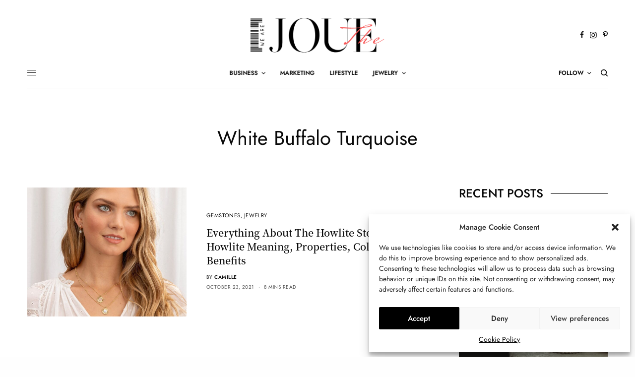

--- FILE ---
content_type: text/html; charset=UTF-8
request_url: https://thejoue.com/tag/white-buffalo-turquoise/
body_size: 76052
content:
<!doctype html>
<html lang="en-US" prefix="og: https://ogp.me/ns#">
<head><meta charset="UTF-8" /><script type="65696560791e7cdfeb9ee7cf-text/javascript">if(navigator.userAgent.match(/MSIE|Internet Explorer/i)||navigator.userAgent.match(/Trident\/7\..*?rv:11/i)){var href=document.location.href;if(!href.match(/[?&]nowprocket/)){if(href.indexOf("?")==-1){if(href.indexOf("#")==-1){document.location.href=href+"?nowprocket=1"}else{document.location.href=href.replace("#","?nowprocket=1#")}}else{if(href.indexOf("#")==-1){document.location.href=href+"&nowprocket=1"}else{document.location.href=href.replace("#","&nowprocket=1#")}}}}</script><script type="65696560791e7cdfeb9ee7cf-text/javascript">(()=>{class RocketLazyLoadScripts{constructor(){this.v="1.2.6",this.triggerEvents=["keydown","mousedown","mousemove","touchmove","touchstart","touchend","wheel"],this.userEventHandler=this.t.bind(this),this.touchStartHandler=this.i.bind(this),this.touchMoveHandler=this.o.bind(this),this.touchEndHandler=this.h.bind(this),this.clickHandler=this.u.bind(this),this.interceptedClicks=[],this.interceptedClickListeners=[],this.l(this),window.addEventListener("pageshow",(t=>{this.persisted=t.persisted,this.everythingLoaded&&this.m()})),this.CSPIssue=sessionStorage.getItem("rocketCSPIssue"),document.addEventListener("securitypolicyviolation",(t=>{this.CSPIssue||"script-src-elem"!==t.violatedDirective||"data"!==t.blockedURI||(this.CSPIssue=!0,sessionStorage.setItem("rocketCSPIssue",!0))})),document.addEventListener("DOMContentLoaded",(()=>{this.k()})),this.delayedScripts={normal:[],async:[],defer:[]},this.trash=[],this.allJQueries=[]}p(t){document.hidden?t.t():(this.triggerEvents.forEach((e=>window.addEventListener(e,t.userEventHandler,{passive:!0}))),window.addEventListener("touchstart",t.touchStartHandler,{passive:!0}),window.addEventListener("mousedown",t.touchStartHandler),document.addEventListener("visibilitychange",t.userEventHandler))}_(){this.triggerEvents.forEach((t=>window.removeEventListener(t,this.userEventHandler,{passive:!0}))),document.removeEventListener("visibilitychange",this.userEventHandler)}i(t){"HTML"!==t.target.tagName&&(window.addEventListener("touchend",this.touchEndHandler),window.addEventListener("mouseup",this.touchEndHandler),window.addEventListener("touchmove",this.touchMoveHandler,{passive:!0}),window.addEventListener("mousemove",this.touchMoveHandler),t.target.addEventListener("click",this.clickHandler),this.L(t.target,!0),this.S(t.target,"onclick","rocket-onclick"),this.C())}o(t){window.removeEventListener("touchend",this.touchEndHandler),window.removeEventListener("mouseup",this.touchEndHandler),window.removeEventListener("touchmove",this.touchMoveHandler,{passive:!0}),window.removeEventListener("mousemove",this.touchMoveHandler),t.target.removeEventListener("click",this.clickHandler),this.L(t.target,!1),this.S(t.target,"rocket-onclick","onclick"),this.M()}h(){window.removeEventListener("touchend",this.touchEndHandler),window.removeEventListener("mouseup",this.touchEndHandler),window.removeEventListener("touchmove",this.touchMoveHandler,{passive:!0}),window.removeEventListener("mousemove",this.touchMoveHandler)}u(t){t.target.removeEventListener("click",this.clickHandler),this.L(t.target,!1),this.S(t.target,"rocket-onclick","onclick"),this.interceptedClicks.push(t),t.preventDefault(),t.stopPropagation(),t.stopImmediatePropagation(),this.M()}O(){window.removeEventListener("touchstart",this.touchStartHandler,{passive:!0}),window.removeEventListener("mousedown",this.touchStartHandler),this.interceptedClicks.forEach((t=>{t.target.dispatchEvent(new MouseEvent("click",{view:t.view,bubbles:!0,cancelable:!0}))}))}l(t){EventTarget.prototype.addEventListenerWPRocketBase=EventTarget.prototype.addEventListener,EventTarget.prototype.addEventListener=function(e,i,o){"click"!==e||t.windowLoaded||i===t.clickHandler||t.interceptedClickListeners.push({target:this,func:i,options:o}),(this||window).addEventListenerWPRocketBase(e,i,o)}}L(t,e){this.interceptedClickListeners.forEach((i=>{i.target===t&&(e?t.removeEventListener("click",i.func,i.options):t.addEventListener("click",i.func,i.options))})),t.parentNode!==document.documentElement&&this.L(t.parentNode,e)}D(){return new Promise((t=>{this.P?this.M=t:t()}))}C(){this.P=!0}M(){this.P=!1}S(t,e,i){t.hasAttribute&&t.hasAttribute(e)&&(event.target.setAttribute(i,event.target.getAttribute(e)),event.target.removeAttribute(e))}t(){this._(this),"loading"===document.readyState?document.addEventListener("DOMContentLoaded",this.R.bind(this)):this.R()}k(){let t=[];document.querySelectorAll("script[type=rocketlazyloadscript][data-rocket-src]").forEach((e=>{let i=e.getAttribute("data-rocket-src");if(i&&!i.startsWith("data:")){0===i.indexOf("//")&&(i=location.protocol+i);try{const o=new URL(i).origin;o!==location.origin&&t.push({src:o,crossOrigin:e.crossOrigin||"module"===e.getAttribute("data-rocket-type")})}catch(t){}}})),t=[...new Map(t.map((t=>[JSON.stringify(t),t]))).values()],this.T(t,"preconnect")}async R(){this.lastBreath=Date.now(),this.j(this),this.F(this),this.I(),this.W(),this.q(),await this.A(this.delayedScripts.normal),await this.A(this.delayedScripts.defer),await this.A(this.delayedScripts.async);try{await this.U(),await this.H(this),await this.J()}catch(t){console.error(t)}window.dispatchEvent(new Event("rocket-allScriptsLoaded")),this.everythingLoaded=!0,this.D().then((()=>{this.O()})),this.N()}W(){document.querySelectorAll("script[type=rocketlazyloadscript]").forEach((t=>{t.hasAttribute("data-rocket-src")?t.hasAttribute("async")&&!1!==t.async?this.delayedScripts.async.push(t):t.hasAttribute("defer")&&!1!==t.defer||"module"===t.getAttribute("data-rocket-type")?this.delayedScripts.defer.push(t):this.delayedScripts.normal.push(t):this.delayedScripts.normal.push(t)}))}async B(t){if(await this.G(),!0!==t.noModule||!("noModule"in HTMLScriptElement.prototype))return new Promise((e=>{let i;function o(){(i||t).setAttribute("data-rocket-status","executed"),e()}try{if(navigator.userAgent.indexOf("Firefox/")>0||""===navigator.vendor||this.CSPIssue)i=document.createElement("script"),[...t.attributes].forEach((t=>{let e=t.nodeName;"type"!==e&&("data-rocket-type"===e&&(e="type"),"data-rocket-src"===e&&(e="src"),i.setAttribute(e,t.nodeValue))})),t.text&&(i.text=t.text),i.hasAttribute("src")?(i.addEventListener("load",o),i.addEventListener("error",(function(){i.setAttribute("data-rocket-status","failed-network"),e()})),setTimeout((()=>{i.isConnected||e()}),1)):(i.text=t.text,o()),t.parentNode.replaceChild(i,t);else{const i=t.getAttribute("data-rocket-type"),s=t.getAttribute("data-rocket-src");i?(t.type=i,t.removeAttribute("data-rocket-type")):t.removeAttribute("type"),t.addEventListener("load",o),t.addEventListener("error",(i=>{this.CSPIssue&&i.target.src.startsWith("data:")?(console.log("WPRocket: data-uri blocked by CSP -> fallback"),t.removeAttribute("src"),this.B(t).then(e)):(t.setAttribute("data-rocket-status","failed-network"),e())})),s?(t.removeAttribute("data-rocket-src"),t.src=s):t.src="data:text/javascript;base64,"+window.btoa(unescape(encodeURIComponent(t.text)))}}catch(i){t.setAttribute("data-rocket-status","failed-transform"),e()}}));t.setAttribute("data-rocket-status","skipped")}async A(t){const e=t.shift();return e&&e.isConnected?(await this.B(e),this.A(t)):Promise.resolve()}q(){this.T([...this.delayedScripts.normal,...this.delayedScripts.defer,...this.delayedScripts.async],"preload")}T(t,e){var i=document.createDocumentFragment();t.forEach((t=>{const o=t.getAttribute&&t.getAttribute("data-rocket-src")||t.src;if(o&&!o.startsWith("data:")){const s=document.createElement("link");s.href=o,s.rel=e,"preconnect"!==e&&(s.as="script"),t.getAttribute&&"module"===t.getAttribute("data-rocket-type")&&(s.crossOrigin=!0),t.crossOrigin&&(s.crossOrigin=t.crossOrigin),t.integrity&&(s.integrity=t.integrity),i.appendChild(s),this.trash.push(s)}})),document.head.appendChild(i)}j(t){let e={};function i(i,o){return e[o].eventsToRewrite.indexOf(i)>=0&&!t.everythingLoaded?"rocket-"+i:i}function o(t,o){!function(t){e[t]||(e[t]={originalFunctions:{add:t.addEventListener,remove:t.removeEventListener},eventsToRewrite:[]},t.addEventListener=function(){arguments[0]=i(arguments[0],t),e[t].originalFunctions.add.apply(t,arguments)},t.removeEventListener=function(){arguments[0]=i(arguments[0],t),e[t].originalFunctions.remove.apply(t,arguments)})}(t),e[t].eventsToRewrite.push(o)}function s(e,i){let o=e[i];e[i]=null,Object.defineProperty(e,i,{get:()=>o||function(){},set(s){t.everythingLoaded?o=s:e["rocket"+i]=o=s}})}o(document,"DOMContentLoaded"),o(window,"DOMContentLoaded"),o(window,"load"),o(window,"pageshow"),o(document,"readystatechange"),s(document,"onreadystatechange"),s(window,"onload"),s(window,"onpageshow");try{Object.defineProperty(document,"readyState",{get:()=>t.rocketReadyState,set(e){t.rocketReadyState=e},configurable:!0}),document.readyState="loading"}catch(t){console.log("WPRocket DJE readyState conflict, bypassing")}}F(t){let e;function i(e){return t.everythingLoaded?e:e.split(" ").map((t=>"load"===t||0===t.indexOf("load.")?"rocket-jquery-load":t)).join(" ")}function o(o){function s(t){const e=o.fn[t];o.fn[t]=o.fn.init.prototype[t]=function(){return this[0]===window&&("string"==typeof arguments[0]||arguments[0]instanceof String?arguments[0]=i(arguments[0]):"object"==typeof arguments[0]&&Object.keys(arguments[0]).forEach((t=>{const e=arguments[0][t];delete arguments[0][t],arguments[0][i(t)]=e}))),e.apply(this,arguments),this}}o&&o.fn&&!t.allJQueries.includes(o)&&(o.fn.ready=o.fn.init.prototype.ready=function(e){return t.domReadyFired?e.bind(document)(o):document.addEventListener("rocket-DOMContentLoaded",(()=>e.bind(document)(o))),o([])},s("on"),s("one"),t.allJQueries.push(o)),e=o}o(window.jQuery),Object.defineProperty(window,"jQuery",{get:()=>e,set(t){o(t)}})}async H(t){const e=document.querySelector("script[data-webpack]");e&&(await async function(){return new Promise((t=>{e.addEventListener("load",t),e.addEventListener("error",t)}))}(),await t.K(),await t.H(t))}async U(){this.domReadyFired=!0;try{document.readyState="interactive"}catch(t){}await this.G(),document.dispatchEvent(new Event("rocket-readystatechange")),await this.G(),document.rocketonreadystatechange&&document.rocketonreadystatechange(),await this.G(),document.dispatchEvent(new Event("rocket-DOMContentLoaded")),await this.G(),window.dispatchEvent(new Event("rocket-DOMContentLoaded"))}async J(){try{document.readyState="complete"}catch(t){}await this.G(),document.dispatchEvent(new Event("rocket-readystatechange")),await this.G(),document.rocketonreadystatechange&&document.rocketonreadystatechange(),await this.G(),window.dispatchEvent(new Event("rocket-load")),await this.G(),window.rocketonload&&window.rocketonload(),await this.G(),this.allJQueries.forEach((t=>t(window).trigger("rocket-jquery-load"))),await this.G();const t=new Event("rocket-pageshow");t.persisted=this.persisted,window.dispatchEvent(t),await this.G(),window.rocketonpageshow&&window.rocketonpageshow({persisted:this.persisted}),this.windowLoaded=!0}m(){document.onreadystatechange&&document.onreadystatechange(),window.onload&&window.onload(),window.onpageshow&&window.onpageshow({persisted:this.persisted})}I(){const t=new Map;document.write=document.writeln=function(e){const i=document.currentScript;i||console.error("WPRocket unable to document.write this: "+e);const o=document.createRange(),s=i.parentElement;let n=t.get(i);void 0===n&&(n=i.nextSibling,t.set(i,n));const c=document.createDocumentFragment();o.setStart(c,0),c.appendChild(o.createContextualFragment(e)),s.insertBefore(c,n)}}async G(){Date.now()-this.lastBreath>45&&(await this.K(),this.lastBreath=Date.now())}async K(){return document.hidden?new Promise((t=>setTimeout(t))):new Promise((t=>requestAnimationFrame(t)))}N(){this.trash.forEach((t=>t.remove()))}static run(){const t=new RocketLazyLoadScripts;t.p(t)}}RocketLazyLoadScripts.run()})();</script>
	
	<meta name="viewport" content="width=device-width, initial-scale=1, maximum-scale=1, viewport-fit=cover">
	<link rel="profile" href="http://gmpg.org/xfn/11">
	<link rel="pingback" href="https://thejoue.com/xmlrpc.php">
	<link rel="alternate" hreflang="en" href="https://thejoue.com/tag/white-buffalo-turquoise/" />
<link rel="alternate" hreflang="it" href="https://thejoue.com/it/tag/white-buffalo-turquoise-it/" />
<link rel="alternate" hreflang="es" href="https://thejoue.com/es/tag/white-buffalo-turquoise-es/" />
<link rel="alternate" hreflang="x-default" href="https://thejoue.com/tag/white-buffalo-turquoise/" />

<!-- Search Engine Optimization by Rank Math - https://rankmath.com/ -->
<title>white buffalo turquoise &#8211; The Joué</title><link rel="preload" data-rocket-preload as="font" href="https://thejoue.com/wp-content/uploads/omgf/thb-google-fonts/jost-normal-400.woff2" crossorigin><link rel="preload" data-rocket-preload as="font" href="https://thejoue.com/wp-content/uploads/omgf/thb-google-fonts/jost-normal-500.woff2" crossorigin><link rel="preload" data-rocket-preload as="font" href="https://thejoue.com/wp-content/uploads/omgf/thb-google-fonts/jost-normal-600.woff2" crossorigin><link rel="preload" data-rocket-preload as="font" href="https://thejoue.com/wp-content/uploads/omgf/thb-google-fonts/noto-serif-kr-normal-400.woff2" crossorigin><link rel="preload" data-rocket-preload as="font" href="https://thejoue.com/wp-content/uploads/omgf/thb-google-fonts/noto-serif-kr-normal-600.woff2" crossorigin><style id="wpr-usedcss">img.emoji{display:inline!important;border:none!important;box-shadow:none!important;height:1em!important;width:1em!important;margin:0 .07em!important;vertical-align:-.1em!important;background:0 0!important;padding:0!important}:where(.wp-block-button__link){border-radius:9999px;box-shadow:none;padding:calc(.667em + 2px) calc(1.333em + 2px);text-decoration:none}:where(.wp-block-calendar table:not(.has-background) th){background:#ddd}:where(.wp-block-columns){margin-bottom:1.75em}:where(.wp-block-columns.has-background){padding:1.25em 2.375em}:where(.wp-block-post-comments input[type=submit]){border:none}:where(.wp-block-cover-image:not(.has-text-color)),:where(.wp-block-cover:not(.has-text-color)){color:#fff}:where(.wp-block-cover-image.is-light:not(.has-text-color)),:where(.wp-block-cover.is-light:not(.has-text-color)){color:#000}:where(.wp-block-file){margin-bottom:1.5em}:where(.wp-block-file__button){border-radius:2em;display:inline-block;padding:.5em 1em}:where(.wp-block-file__button):is(a):active,:where(.wp-block-file__button):is(a):focus,:where(.wp-block-file__button):is(a):hover,:where(.wp-block-file__button):is(a):visited{box-shadow:none;color:#fff;opacity:.85;text-decoration:none}.wp-block-gallery:not(.has-nested-images){display:flex;flex-wrap:wrap;list-style-type:none;margin:0;padding:0}.wp-block-gallery:not(.has-nested-images) .blocks-gallery-item{display:flex;flex-direction:column;flex-grow:1;justify-content:center;margin:0 1em 1em 0;position:relative;width:calc(50% - 1em)}.wp-block-gallery:not(.has-nested-images) .blocks-gallery-item:nth-of-type(2n){margin-right:0}.wp-block-gallery:not(.has-nested-images) .blocks-gallery-item figure{align-items:flex-end;display:flex;height:100%;justify-content:flex-start;margin:0}.wp-block-gallery:not(.has-nested-images) .blocks-gallery-item img{display:block;height:auto;max-width:100%;width:auto}.wp-block-gallery:not(.has-nested-images) .blocks-gallery-item figcaption{background:linear-gradient(0deg,rgba(0,0,0,.7),rgba(0,0,0,.3) 70%,transparent);bottom:0;box-sizing:border-box;color:#fff;font-size:.8em;margin:0;max-height:100%;overflow:auto;padding:3em .77em .7em;position:absolute;text-align:center;width:100%;z-index:2}.wp-block-gallery:not(.has-nested-images) .blocks-gallery-item figcaption img{display:inline}.wp-block-gallery:not(.has-nested-images) figcaption{flex-grow:1}.wp-block-gallery:not(.has-nested-images) .blocks-gallery-item:last-child{margin-right:0}.wp-block-gallery:not(.has-nested-images).alignleft,.wp-block-gallery:not(.has-nested-images).alignright{max-width:420px;width:100%}.wp-block-gallery:not(.has-nested-images).aligncenter .blocks-gallery-item figure{justify-content:center}.wp-block-gallery:not(.is-cropped) .blocks-gallery-item{align-self:flex-start}:where(.wp-block-latest-comments:not([style*=line-height] .wp-block-latest-comments__comment)){line-height:1.1}:where(.wp-block-latest-comments:not([style*=line-height] .wp-block-latest-comments__comment-excerpt p)){line-height:1.8}ul{box-sizing:border-box}:where(.wp-block-navigation.has-background .wp-block-navigation-item a:not(.wp-element-button)),:where(.wp-block-navigation.has-background .wp-block-navigation-submenu a:not(.wp-element-button)){padding:.5em 1em}:where(.wp-block-navigation .wp-block-navigation__submenu-container .wp-block-navigation-item a:not(.wp-element-button)),:where(.wp-block-navigation .wp-block-navigation__submenu-container .wp-block-navigation-submenu a:not(.wp-element-button)),:where(.wp-block-navigation .wp-block-navigation__submenu-container .wp-block-navigation-submenu button.wp-block-navigation-item__content),:where(.wp-block-navigation .wp-block-navigation__submenu-container .wp-block-pages-list__item button.wp-block-navigation-item__content){padding:.5em 1em}:where(p.has-text-color:not(.has-link-color)) a{color:inherit}:where(.wp-block-post-excerpt){margin-bottom:var(--wp--style--block-gap);margin-top:var(--wp--style--block-gap)}:where(.wp-block-preformatted.has-background){padding:1.25em 2.375em}:where(.wp-block-pullquote){margin:0 0 1em}:where(.wp-block-search__button){border:1px solid #ccc;padding:6px 10px}:where(.wp-block-search__button-inside .wp-block-search__inside-wrapper){border:1px solid #949494;box-sizing:border-box;padding:4px}:where(.wp-block-search__button-inside .wp-block-search__inside-wrapper) .wp-block-search__input{border:none;border-radius:0;padding:0 4px}:where(.wp-block-search__button-inside .wp-block-search__inside-wrapper) .wp-block-search__input:focus{outline:0}:where(.wp-block-search__button-inside .wp-block-search__inside-wrapper) :where(.wp-block-search__button){padding:4px 8px}:where(.wp-block-term-description){margin-bottom:var(--wp--style--block-gap);margin-top:var(--wp--style--block-gap)}:where(pre.wp-block-verse){font-family:inherit}:root{--wp--preset--font-size--normal:16px;--wp--preset--font-size--huge:42px}.aligncenter{clear:both}html :where(.has-border-color){border-style:solid}html :where([style*=border-top-color]){border-top-style:solid}html :where([style*=border-right-color]){border-right-style:solid}html :where([style*=border-bottom-color]){border-bottom-style:solid}html :where([style*=border-left-color]){border-left-style:solid}html :where([style*=border-width]){border-style:solid}html :where([style*=border-top-width]){border-top-style:solid}html :where([style*=border-right-width]){border-right-style:solid}html :where([style*=border-bottom-width]){border-bottom-style:solid}html :where([style*=border-left-width]){border-left-style:solid}html :where(img[class*=wp-image-]){height:auto;max-width:100%}:where(figure){margin:0 0 1em}html :where(.is-position-sticky){--wp-admin--admin-bar--position-offset:var(--wp-admin--admin-bar--height,0px)}@media screen and (max-width:600px){html :where(.is-position-sticky){--wp-admin--admin-bar--position-offset:0px}}body{--wp--preset--color--black:#000000;--wp--preset--color--cyan-bluish-gray:#abb8c3;--wp--preset--color--white:#ffffff;--wp--preset--color--pale-pink:#f78da7;--wp--preset--color--vivid-red:#cf2e2e;--wp--preset--color--luminous-vivid-orange:#ff6900;--wp--preset--color--luminous-vivid-amber:#fcb900;--wp--preset--color--light-green-cyan:#7bdcb5;--wp--preset--color--vivid-green-cyan:#00d084;--wp--preset--color--pale-cyan-blue:#8ed1fc;--wp--preset--color--vivid-cyan-blue:#0693e3;--wp--preset--color--vivid-purple:#9b51e0;--wp--preset--color--thb-accent:#f75454;--wp--preset--gradient--vivid-cyan-blue-to-vivid-purple:linear-gradient(135deg,rgba(6, 147, 227, 1) 0%,rgb(155, 81, 224) 100%);--wp--preset--gradient--light-green-cyan-to-vivid-green-cyan:linear-gradient(135deg,rgb(122, 220, 180) 0%,rgb(0, 208, 130) 100%);--wp--preset--gradient--luminous-vivid-amber-to-luminous-vivid-orange:linear-gradient(135deg,rgba(252, 185, 0, 1) 0%,rgba(255, 105, 0, 1) 100%);--wp--preset--gradient--luminous-vivid-orange-to-vivid-red:linear-gradient(135deg,rgba(255, 105, 0, 1) 0%,rgb(207, 46, 46) 100%);--wp--preset--gradient--very-light-gray-to-cyan-bluish-gray:linear-gradient(135deg,rgb(238, 238, 238) 0%,rgb(169, 184, 195) 100%);--wp--preset--gradient--cool-to-warm-spectrum:linear-gradient(135deg,rgb(74, 234, 220) 0%,rgb(151, 120, 209) 20%,rgb(207, 42, 186) 40%,rgb(238, 44, 130) 60%,rgb(251, 105, 98) 80%,rgb(254, 248, 76) 100%);--wp--preset--gradient--blush-light-purple:linear-gradient(135deg,rgb(255, 206, 236) 0%,rgb(152, 150, 240) 100%);--wp--preset--gradient--blush-bordeaux:linear-gradient(135deg,rgb(254, 205, 165) 0%,rgb(254, 45, 45) 50%,rgb(107, 0, 62) 100%);--wp--preset--gradient--luminous-dusk:linear-gradient(135deg,rgb(255, 203, 112) 0%,rgb(199, 81, 192) 50%,rgb(65, 88, 208) 100%);--wp--preset--gradient--pale-ocean:linear-gradient(135deg,rgb(255, 245, 203) 0%,rgb(182, 227, 212) 50%,rgb(51, 167, 181) 100%);--wp--preset--gradient--electric-grass:linear-gradient(135deg,rgb(202, 248, 128) 0%,rgb(113, 206, 126) 100%);--wp--preset--gradient--midnight:linear-gradient(135deg,rgb(2, 3, 129) 0%,rgb(40, 116, 252) 100%);--wp--preset--font-size--small:13px;--wp--preset--font-size--medium:20px;--wp--preset--font-size--large:36px;--wp--preset--font-size--x-large:42px;--wp--preset--spacing--20:0.44rem;--wp--preset--spacing--30:0.67rem;--wp--preset--spacing--40:1rem;--wp--preset--spacing--50:1.5rem;--wp--preset--spacing--60:2.25rem;--wp--preset--spacing--70:3.38rem;--wp--preset--spacing--80:5.06rem;--wp--preset--shadow--natural:6px 6px 9px rgba(0, 0, 0, .2);--wp--preset--shadow--deep:12px 12px 50px rgba(0, 0, 0, .4);--wp--preset--shadow--sharp:6px 6px 0px rgba(0, 0, 0, .2);--wp--preset--shadow--outlined:6px 6px 0px -3px rgba(255, 255, 255, 1),6px 6px rgba(0, 0, 0, 1);--wp--preset--shadow--crisp:6px 6px 0px rgba(0, 0, 0, 1)}:where(.is-layout-flex){gap:.5em}:where(.is-layout-grid){gap:.5em}:where(.wp-block-post-template.is-layout-flex){gap:1.25em}:where(.wp-block-post-template.is-layout-grid){gap:1.25em}:where(.wp-block-columns.is-layout-flex){gap:2em}:where(.wp-block-columns.is-layout-grid){gap:2em}.bt_bb_row{display:-ms-flexbox;display:-webkit-flex;display:flex;-webkit-flex-flow:row wrap;-ms-flex-flow:row wrap;flex-flow:row wrap;-webkit-justify-content:space-between;-ms-flex-pack:justify;justify-content:space-between;-webkit-align-content:stretch;-ms-flex-line-pack:stretch;align-content:stretch;-webkit-align-content:flex-start;-ms-flex-line-pack:start;align-content:flex-start}.bt_bb_row .bt_bb_column{-webkit-flex:1 1 0%;-ms-flex:1 1 0%;flex:1 1 0%;max-width:100%}.bt_bb_row_inner{display:-ms-flexbox;display:-webkit-flex;display:flex;-webkit-flex-flow:row wrap;-ms-flex-flow:row wrap;flex-flow:row wrap;-webkit-justify-content:space-between;-ms-flex-pack:justify;justify-content:space-between;-webkit-align-content:stretch;-ms-flex-line-pack:stretch;align-content:stretch;-webkit-align-content:flex-start;-ms-flex-line-pack:start;align-content:flex-start}.bt_bb_row_inner .bt_bb_column_inner{-webkit-flex:1 1 0%;-ms-flex:1 1 0%;flex:1 1 0%;max-width:100%}.bt_bb_section{position:relative;background-size:cover;background-position:center;background-repeat:no-repeat;color:var(--section-primary-color);background-color:var(--section-secondary-color)}html[data-bt_bb_screen_resolution=xl].bt_bb_backgroud_fixed_supported .bt_bb_parallax{background-size:cover;background-position:center center;background-repeat:no-repeat}html[data-bt_bb_screen_resolution=xl].bt_bb_backgroud_fixed_supported .bt_bb_parallax.bt_bb_background_image_holder{-webkit-transform-origin:center center;-moz-transform-origin:center center;-ms-transform-origin:center center;transform-origin:center center}.bt_bb_row{margin:0 -20px;color:var(--row-primary-color);background-color:var(--row-secondary-color)}.bt_bb_row .bt_bb_column{display:-ms-flexbox;display:-webkit-flex;display:flex;-webkit-flex-flow:column nowrap;-ms-flex-flow:column nowrap;flex-flow:column nowrap;padding-left:20px;padding-right:20px;color:var(--column-primary-color);background-color:var(--column-secondary-color)}.bt_bb_row .bt_bb_column[style*=background-image]{background-size:cover;background-position:center;background-repeat:no-repeat}.bt_bb_row_inner{margin:0 -20px}.bt_bb_row_inner .bt_bb_column_inner{display:-ms-flexbox;display:-webkit-flex;display:flex;-webkit-flex-flow:column nowrap;-ms-flex-flow:column nowrap;flex-flow:column nowrap;padding-left:20px;padding-right:20px;color:var(--inner-column-primary-color);background-color:var(--inner-column-secondary-color)}.bt_bb_row_inner .bt_bb_column_inner[style*=background-image]{background-size:cover;background-position:center;background-repeat:no-repeat}.bt_bb_tabs{position:relative}ul.bt_bb_tabs_header{overflow:hidden;display:inline-block;margin:0;padding:0}ul.bt_bb_tabs_header li{display:block;float:left;cursor:pointer;margin:0;padding:0;-webkit-transition:.3s;-moz-transition:.3s;transition:all .3s ease}ul.bt_bb_tabs_header li.on{cursor:auto}ul.bt_bb_tabs_header li span{line-height:1.15;display:inline-block;padding:1em 2em}ul.bt_bb_tabs_header:after{clear:both;content:' ';display:table;width:100%}.bt_bb_tab_item{visibility:hidden;overflow:hidden;height:0;opacity:1;display:block;position:relative;top:0}.bt_bb_tab_item.on{visibility:visible;height:auto;position:relative}@media (max-width:580px){ul.bt_bb_tabs_header{display:block}ul.bt_bb_tabs_header li{float:none}}.slick-slider:not(.slick-initialized){position:relative;width:100%;min-height:200px}.slick-slider:not(.slick-initialized) .bt_bb_content_slider_item{position:absolute;left:auto;right:auto;opacity:0}.slick-slider{position:relative;width:100%;overflow:hidden}.bt_bb_show_dots_below .slick-slider{overflow:initial}.slick-slider .slick-autoplay-toggle-button{display:none}.slick-slider .slick-list{width:auto}.slick-slider .slick-list .slick-slide .bt_bb_content_slider_item_content{width:100%}.bt_bb_height_auto .slick-slider .slick-slide{width:100%}.bt_bb_height_auto .slick-slider .slick-slide img{max-width:none;width:100%;height:auto;display:block}.bt_bb_height_full_screen .slick-slider .slick-slide{height:100vh}.bt_bb_height_full_screen .slick-slider.slick-initialized .slick-slide{display:-ms-flexbox;display:-webkit-flex;display:flex;-webkit-align-items:center;-ms-flex-align:center;align-items:center}.bt_bb_height_full_screen .slick-slider.slick-initialized .slick-slide>div{-webkit-flex:1 1 100%;-ms-flex:1 1 100%;flex:1 1 100%}.bt_bb_height_half_screen .slick-slider .slick-slide{height:50vh}.bt_bb_height_keep-height .slick-slider .slick-slide{display:-ms-flexbox;display:-webkit-flex;display:flex;-webkit-align-items:center;-ms-flex-align:center;align-items:center}.bt_bb_height_full_screen .slick-slider .slick-slide,.bt_bb_height_half_screen .slick-slider .slick-slide{background-color:transparent;background-position:center;background-repeat:no-repeat;background-size:cover}.bt_bb_slider.bt_bb_use_lightbox .slick-slider .slick-slide{cursor:-webkit-zoom-in;cursor:-moz-zoom-in;cursor:zoom-in}.bt_bb_gap_small .slick-list{margin:0 -.25rem}.bt_bb_gap_small .slick-list .slick-slide .content{padding:0 .25rem}.bt_bb_gap_normal .slick-list{margin:0 -.5rem}.bt_bb_gap_normal .slick-list .slick-slide .content{padding:0 .5rem}.bt_bb_gap_large .slick-list{margin:0 -1rem}.bt_bb_gap_large .slick-list .slick-slide .content{padding:0 1rem}button.slick-arrow{padding:0;letter-spacing:initial;border-radius:0;position:absolute;z-index:10;width:44px;height:44px;line-height:44px;display:-ms-flexbox;display:-webkit-flex;display:flex;-webkit-flex-flow:column nowrap;-ms-flex-flow:column nowrap;flex-flow:column nowrap;-webkit-justify-content:center;-ms-flex-pack:center;justify-content:center;-webkit-align-items:center;-ms-flex-align:center;align-items:center;-webkit-align-content:center;-ms-flex-line-pack:center;align-content:center;text-align:center;top:50%;margin-top:-22px;border-radius:0;background-color:rgba(0,0,0,.7);cursor:pointer;outline:0;border:none}button.slick-arrow:hover{background-color:rgba(0,0,0,.95)}button.slick-arrow:focus{outline:0}button.slick-arrow.slick-next{right:0}button.slick-arrow.slick-next:before{content:'\e684'}.rtl button.slick-arrow.slick-next{left:0;right:auto}.rtl button.slick-arrow.slick-next:before{content:'\e686'}button.slick-arrow.slick-prev{left:0}button.slick-arrow.slick-prev:before{content:'\e686'}.rtl button.slick-arrow.slick-prev{right:0;left:auto}.rtl button.slick-arrow.slick-prev:before{content:'\e684'}button.slick-arrow:before{color:#fff;display:block;font-size:34px;font-family:Icon7Stroke;line-height:44px}button.slick-arrow:focus,button.slick-arrow:hover{text-decoration:none}.bt_bb_arrows_size_small button.slick-arrow{width:34px;height:34px;margin-top:-17px}.bt_bb_arrows_size_small button.slick-arrow:before{font-size:24px;line-height:34px}.bt_bb_arrows_size_large button.slick-arrow{width:64px;height:64px;margin-top:-32px}.bt_bb_arrows_size_large button.slick-arrow:before{font-size:54px;line-height:64px}.slick-list{width:100%;position:relative}.slick-list .slick-slide{background-size:cover}.slick-dots{position:absolute;bottom:1em;display:block;width:100%;padding:0;margin:0;list-style:none;text-align:center;z-index:1}.bt_bb_show_dots_below .slick-dots{bottom:-2em}.slick-dots li{position:relative;display:inline-block;width:10px;height:10px;margin:0 5px;padding:0;cursor:pointer;border:2px solid #fff;border-radius:50%;-webkit-transition:background-color .3s;-moz-transition:background-color .3s;transition:background-color .3s ease}.slick-dots li.slick-active,.slick-dots li:hover{background:#fff}.slick-dots li button{font-size:0;line-height:0;display:block;width:1em;height:1em;cursor:pointer;color:transparent;background-color:transparent;border:0;outline:0}.bt_bb_masonry_image_grid .bt_bb_grid_item{overflow:hidden}.mfp-container{background:rgba(0,0,0,.7)}.animate{-webkit-transition:transform 1s cubic-bezier(.19,1,.22,1),opacity 1s cubic-bezier(.19,1,.22,1);-moz-transition:transform 1s cubic-bezier(.19,1,.22,1),opacity 1s cubic-bezier(.19,1,.22,1);transition:transform 1s cubic-bezier(.19,1,.22,1),opacity 1s cubic-bezier(.19,1,.22,1)}.animate:not(.bt_bb_section):not(.btArticleListItem):first-child{-webkit-transition-delay:0.2s;-moz-transition-delay:0.2s;transition-delay:0.2s}.animate:not(.bt_bb_section):first-child .animate:nth-child(1){-webkit-transition-delay:0.3s;-moz-transition-delay:0.3s;transition-delay:0.3s}.animate:not(.bt_bb_section):first-child .animate:nth-child(2){-webkit-transition-delay:0.4s;-moz-transition-delay:0.4s;transition-delay:0.4s}.animate:not(.bt_bb_section):first-child .animate:nth-child(3){-webkit-transition-delay:0.5s;-moz-transition-delay:0.5s;transition-delay:0.5s}.animate:not(.bt_bb_section):first-child .animate:nth-child(4){-webkit-transition-delay:0.6s;-moz-transition-delay:0.6s;transition-delay:0.6s}.animate:not(.bt_bb_section):first-child .animate:nth-child(5){-webkit-transition-delay:0.7s;-moz-transition-delay:0.7s;transition-delay:0.7s}.animate:not(.bt_bb_section):first-child .animate:nth-child(6){-webkit-transition-delay:0.8s;-moz-transition-delay:0.8s;transition-delay:0.8s}.animate:not(.bt_bb_section):first-child .animate:nth-child(7){-webkit-transition-delay:0.9s;-moz-transition-delay:0.9s;transition-delay:0.9s}.animate:not(.bt_bb_section):first-child .animate:nth-child(8){-webkit-transition-delay:1s;-moz-transition-delay:1s;transition-delay:1s}.animate:not(.bt_bb_section):first-child .animate:nth-child(9){-webkit-transition-delay:1.1s;-moz-transition-delay:1.1s;transition-delay:1.1s}.animate:not(.bt_bb_section):first-child .animate:nth-child(10){-webkit-transition-delay:1.2s;-moz-transition-delay:1.2s;transition-delay:1.2s}.animate:not(.bt_bb_section):first-child .animate:nth-child(11){-webkit-transition-delay:1.3s;-moz-transition-delay:1.3s;transition-delay:1.3s}.animate:not(.bt_bb_section):first-child .animate:nth-child(12){-webkit-transition-delay:1.4s;-moz-transition-delay:1.4s;transition-delay:1.4s}.animate:not(.bt_bb_section):first-child .animate:nth-child(13){-webkit-transition-delay:1.5s;-moz-transition-delay:1.5s;transition-delay:1.5s}.animate:not(.bt_bb_section):first-child .animate:nth-child(14){-webkit-transition-delay:1.6s;-moz-transition-delay:1.6s;transition-delay:1.6s}.animate:not(.bt_bb_section):first-child .animate:nth-child(15){-webkit-transition-delay:1.7s;-moz-transition-delay:1.7s;transition-delay:1.7s}.animate:not(.bt_bb_section):first-child .animate:nth-child(16){-webkit-transition-delay:1.8s;-moz-transition-delay:1.8s;transition-delay:1.8s}.animate:not(.bt_bb_section):first-child .animate:nth-child(17){-webkit-transition-delay:1.9s;-moz-transition-delay:1.9s;transition-delay:1.9s}.animate:not(.bt_bb_section):first-child .animate:nth-child(18){-webkit-transition-delay:2s;-moz-transition-delay:2s;transition-delay:2s}.animate:not(.bt_bb_section):first-child .animate:nth-child(19){-webkit-transition-delay:2.1s;-moz-transition-delay:2.1s;transition-delay:2.1s}.animate:not(.bt_bb_section):first-child .animate:nth-child(20){-webkit-transition-delay:2.2s;-moz-transition-delay:2.2s;transition-delay:2.2s}.animate:not(.bt_bb_section):not(.btArticleListItem):nth-child(2){-webkit-transition-delay:0.4s;-moz-transition-delay:0.4s;transition-delay:0.4s}.animate:not(.bt_bb_section):nth-child(2) .animate:first-child{-webkit-transition-delay:0.5s;-moz-transition-delay:0.5s;transition-delay:0.5s}.animate:not(.bt_bb_section):nth-child(2) .animate:nth-child(2){-webkit-transition-delay:0.6s;-moz-transition-delay:0.6s;transition-delay:0.6s}.animate:not(.bt_bb_section):nth-child(2) .animate:nth-child(3){-webkit-transition-delay:0.7s;-moz-transition-delay:0.7s;transition-delay:0.7s}.animate:not(.bt_bb_section):nth-child(2) .animate:nth-child(4){-webkit-transition-delay:0.8s;-moz-transition-delay:0.8s;transition-delay:0.8s}.animate:not(.bt_bb_section):nth-child(2) .animate:nth-child(5){-webkit-transition-delay:0.9s;-moz-transition-delay:0.9s;transition-delay:0.9s}.animate:not(.bt_bb_section):nth-child(2) .animate:nth-child(6){-webkit-transition-delay:1s;-moz-transition-delay:1s;transition-delay:1s}.animate:not(.bt_bb_section):nth-child(2) .animate:nth-child(7){-webkit-transition-delay:1.1s;-moz-transition-delay:1.1s;transition-delay:1.1s}.animate:not(.bt_bb_section):nth-child(2) .animate:nth-child(8){-webkit-transition-delay:1.2s;-moz-transition-delay:1.2s;transition-delay:1.2s}.animate:not(.bt_bb_section):nth-child(2) .animate:nth-child(9){-webkit-transition-delay:1.3s;-moz-transition-delay:1.3s;transition-delay:1.3s}.animate:not(.bt_bb_section):nth-child(2) .animate:nth-child(10){-webkit-transition-delay:1.4s;-moz-transition-delay:1.4s;transition-delay:1.4s}.animate:not(.bt_bb_section):nth-child(2) .animate:nth-child(11){-webkit-transition-delay:1.5s;-moz-transition-delay:1.5s;transition-delay:1.5s}.animate:not(.bt_bb_section):nth-child(2) .animate:nth-child(12){-webkit-transition-delay:1.6s;-moz-transition-delay:1.6s;transition-delay:1.6s}.animate:not(.bt_bb_section):nth-child(2) .animate:nth-child(13){-webkit-transition-delay:1.7s;-moz-transition-delay:1.7s;transition-delay:1.7s}.animate:not(.bt_bb_section):nth-child(2) .animate:nth-child(14){-webkit-transition-delay:1.8s;-moz-transition-delay:1.8s;transition-delay:1.8s}.animate:not(.bt_bb_section):nth-child(2) .animate:nth-child(15){-webkit-transition-delay:1.9s;-moz-transition-delay:1.9s;transition-delay:1.9s}.animate:not(.bt_bb_section):nth-child(2) .animate:nth-child(16){-webkit-transition-delay:2s;-moz-transition-delay:2s;transition-delay:2s}.animate:not(.bt_bb_section):nth-child(2) .animate:nth-child(17){-webkit-transition-delay:2.1s;-moz-transition-delay:2.1s;transition-delay:2.1s}.animate:not(.bt_bb_section):nth-child(2) .animate:nth-child(18){-webkit-transition-delay:2.2s;-moz-transition-delay:2.2s;transition-delay:2.2s}.animate:not(.bt_bb_section):nth-child(2) .animate:nth-child(19){-webkit-transition-delay:2.3s;-moz-transition-delay:2.3s;transition-delay:2.3s}.animate:not(.bt_bb_section):nth-child(2) .animate:nth-child(20){-webkit-transition-delay:2.4s;-moz-transition-delay:2.4s;transition-delay:2.4s}.animate:not(.bt_bb_section):not(.btArticleListItem):nth-child(3){-webkit-transition-delay:0.6s;-moz-transition-delay:0.6s;transition-delay:0.6s}.animate:not(.bt_bb_section):nth-child(3) .animate:first-child{-webkit-transition-delay:0.7s;-moz-transition-delay:0.7s;transition-delay:0.7s}.animate:not(.bt_bb_section):nth-child(3) .animate:nth-child(2){-webkit-transition-delay:0.8s;-moz-transition-delay:0.8s;transition-delay:0.8s}.animate:not(.bt_bb_section):nth-child(3) .animate:nth-child(3){-webkit-transition-delay:0.9s;-moz-transition-delay:0.9s;transition-delay:0.9s}.animate:not(.bt_bb_section):nth-child(3) .animate:nth-child(4){-webkit-transition-delay:1s;-moz-transition-delay:1s;transition-delay:1s}.animate:not(.bt_bb_section):nth-child(3) .animate:nth-child(5){-webkit-transition-delay:1.1s;-moz-transition-delay:1.1s;transition-delay:1.1s}.animate:not(.bt_bb_section):nth-child(3) .animate:nth-child(6){-webkit-transition-delay:1.2s;-moz-transition-delay:1.2s;transition-delay:1.2s}.animate:not(.bt_bb_section):nth-child(3) .animate:nth-child(7){-webkit-transition-delay:1.3s;-moz-transition-delay:1.3s;transition-delay:1.3s}.animate:not(.bt_bb_section):nth-child(3) .animate:nth-child(8){-webkit-transition-delay:1.4s;-moz-transition-delay:1.4s;transition-delay:1.4s}.animate:not(.bt_bb_section):nth-child(3) .animate:nth-child(9){-webkit-transition-delay:1.5s;-moz-transition-delay:1.5s;transition-delay:1.5s}.animate:not(.bt_bb_section):nth-child(3) .animate:nth-child(10){-webkit-transition-delay:1.6s;-moz-transition-delay:1.6s;transition-delay:1.6s}.animate:not(.bt_bb_section):nth-child(3) .animate:nth-child(11){-webkit-transition-delay:1.7s;-moz-transition-delay:1.7s;transition-delay:1.7s}.animate:not(.bt_bb_section):nth-child(3) .animate:nth-child(12){-webkit-transition-delay:1.8s;-moz-transition-delay:1.8s;transition-delay:1.8s}.animate:not(.bt_bb_section):nth-child(3) .animate:nth-child(13){-webkit-transition-delay:1.9s;-moz-transition-delay:1.9s;transition-delay:1.9s}.animate:not(.bt_bb_section):nth-child(3) .animate:nth-child(14){-webkit-transition-delay:2s;-moz-transition-delay:2s;transition-delay:2s}.animate:not(.bt_bb_section):nth-child(3) .animate:nth-child(15){-webkit-transition-delay:2.1s;-moz-transition-delay:2.1s;transition-delay:2.1s}.animate:not(.bt_bb_section):nth-child(3) .animate:nth-child(16){-webkit-transition-delay:2.2s;-moz-transition-delay:2.2s;transition-delay:2.2s}.animate:not(.bt_bb_section):nth-child(3) .animate:nth-child(17){-webkit-transition-delay:2.3s;-moz-transition-delay:2.3s;transition-delay:2.3s}.animate:not(.bt_bb_section):nth-child(3) .animate:nth-child(18){-webkit-transition-delay:2.4s;-moz-transition-delay:2.4s;transition-delay:2.4s}.animate:not(.bt_bb_section):nth-child(3) .animate:nth-child(19){-webkit-transition-delay:2.5s;-moz-transition-delay:2.5s;transition-delay:2.5s}.animate:not(.bt_bb_section):nth-child(3) .animate:nth-child(20){-webkit-transition-delay:2.6s;-moz-transition-delay:2.6s;transition-delay:2.6s}.animate:not(.bt_bb_section):not(.btArticleListItem):nth-child(4){-webkit-transition-delay:0.8s;-moz-transition-delay:0.8s;transition-delay:0.8s}.animate:not(.bt_bb_section):nth-child(4) .animate:first-child{-webkit-transition-delay:0.9s;-moz-transition-delay:0.9s;transition-delay:0.9s}.animate:not(.bt_bb_section):nth-child(4) .animate:nth-child(2){-webkit-transition-delay:1s;-moz-transition-delay:1s;transition-delay:1s}.animate:not(.bt_bb_section):nth-child(4) .animate:nth-child(3){-webkit-transition-delay:1.1s;-moz-transition-delay:1.1s;transition-delay:1.1s}.animate:not(.bt_bb_section):nth-child(4) .animate:nth-child(4){-webkit-transition-delay:1.2s;-moz-transition-delay:1.2s;transition-delay:1.2s}.animate:not(.bt_bb_section):nth-child(4) .animate:nth-child(5){-webkit-transition-delay:1.3s;-moz-transition-delay:1.3s;transition-delay:1.3s}.animate:not(.bt_bb_section):nth-child(4) .animate:nth-child(6){-webkit-transition-delay:1.4s;-moz-transition-delay:1.4s;transition-delay:1.4s}.animate:not(.bt_bb_section):nth-child(4) .animate:nth-child(7){-webkit-transition-delay:1.5s;-moz-transition-delay:1.5s;transition-delay:1.5s}.animate:not(.bt_bb_section):nth-child(4) .animate:nth-child(8){-webkit-transition-delay:1.6s;-moz-transition-delay:1.6s;transition-delay:1.6s}.animate:not(.bt_bb_section):nth-child(4) .animate:nth-child(9){-webkit-transition-delay:1.7s;-moz-transition-delay:1.7s;transition-delay:1.7s}.animate:not(.bt_bb_section):nth-child(4) .animate:nth-child(10){-webkit-transition-delay:1.8s;-moz-transition-delay:1.8s;transition-delay:1.8s}.animate:not(.bt_bb_section):nth-child(4) .animate:nth-child(11){-webkit-transition-delay:1.9s;-moz-transition-delay:1.9s;transition-delay:1.9s}.animate:not(.bt_bb_section):nth-child(4) .animate:nth-child(12){-webkit-transition-delay:2s;-moz-transition-delay:2s;transition-delay:2s}.animate:not(.bt_bb_section):nth-child(4) .animate:nth-child(13){-webkit-transition-delay:2.1s;-moz-transition-delay:2.1s;transition-delay:2.1s}.animate:not(.bt_bb_section):nth-child(4) .animate:nth-child(14){-webkit-transition-delay:2.2s;-moz-transition-delay:2.2s;transition-delay:2.2s}.animate:not(.bt_bb_section):nth-child(4) .animate:nth-child(15){-webkit-transition-delay:2.3s;-moz-transition-delay:2.3s;transition-delay:2.3s}.animate:not(.bt_bb_section):nth-child(4) .animate:nth-child(16){-webkit-transition-delay:2.4s;-moz-transition-delay:2.4s;transition-delay:2.4s}.animate:not(.bt_bb_section):nth-child(4) .animate:nth-child(17){-webkit-transition-delay:2.5s;-moz-transition-delay:2.5s;transition-delay:2.5s}.animate:not(.bt_bb_section):nth-child(4) .animate:nth-child(18){-webkit-transition-delay:2.6s;-moz-transition-delay:2.6s;transition-delay:2.6s}.animate:not(.bt_bb_section):nth-child(4) .animate:nth-child(19){-webkit-transition-delay:2.7s;-moz-transition-delay:2.7s;transition-delay:2.7s}.animate:not(.bt_bb_section):nth-child(4) .animate:nth-child(20){-webkit-transition-delay:2.8s;-moz-transition-delay:2.8s;transition-delay:2.8s}.animate:not(.bt_bb_section):not(.btArticleListItem):nth-child(5){-webkit-transition-delay:1s;-moz-transition-delay:1s;transition-delay:1s}.animate:not(.bt_bb_section):nth-child(5) .animate:first-child{-webkit-transition-delay:1.1s;-moz-transition-delay:1.1s;transition-delay:1.1s}.animate:not(.bt_bb_section):nth-child(5) .animate:nth-child(2){-webkit-transition-delay:1.2s;-moz-transition-delay:1.2s;transition-delay:1.2s}.animate:not(.bt_bb_section):nth-child(5) .animate:nth-child(3){-webkit-transition-delay:1.3s;-moz-transition-delay:1.3s;transition-delay:1.3s}.animate:not(.bt_bb_section):nth-child(5) .animate:nth-child(4){-webkit-transition-delay:1.4s;-moz-transition-delay:1.4s;transition-delay:1.4s}.animate:not(.bt_bb_section):nth-child(5) .animate:nth-child(5){-webkit-transition-delay:1.5s;-moz-transition-delay:1.5s;transition-delay:1.5s}.animate:not(.bt_bb_section):nth-child(5) .animate:nth-child(6){-webkit-transition-delay:1.6s;-moz-transition-delay:1.6s;transition-delay:1.6s}.animate:not(.bt_bb_section):nth-child(5) .animate:nth-child(7){-webkit-transition-delay:1.7s;-moz-transition-delay:1.7s;transition-delay:1.7s}.animate:not(.bt_bb_section):nth-child(5) .animate:nth-child(8){-webkit-transition-delay:1.8s;-moz-transition-delay:1.8s;transition-delay:1.8s}.animate:not(.bt_bb_section):nth-child(5) .animate:nth-child(9){-webkit-transition-delay:1.9s;-moz-transition-delay:1.9s;transition-delay:1.9s}.animate:not(.bt_bb_section):nth-child(5) .animate:nth-child(10){-webkit-transition-delay:2s;-moz-transition-delay:2s;transition-delay:2s}.animate:not(.bt_bb_section):nth-child(5) .animate:nth-child(11){-webkit-transition-delay:2.1s;-moz-transition-delay:2.1s;transition-delay:2.1s}.animate:not(.bt_bb_section):nth-child(5) .animate:nth-child(12){-webkit-transition-delay:2.2s;-moz-transition-delay:2.2s;transition-delay:2.2s}.animate:not(.bt_bb_section):nth-child(5) .animate:nth-child(13){-webkit-transition-delay:2.3s;-moz-transition-delay:2.3s;transition-delay:2.3s}.animate:not(.bt_bb_section):nth-child(5) .animate:nth-child(14){-webkit-transition-delay:2.4s;-moz-transition-delay:2.4s;transition-delay:2.4s}.animate:not(.bt_bb_section):nth-child(5) .animate:nth-child(15){-webkit-transition-delay:2.5s;-moz-transition-delay:2.5s;transition-delay:2.5s}.animate:not(.bt_bb_section):nth-child(5) .animate:nth-child(16){-webkit-transition-delay:2.6s;-moz-transition-delay:2.6s;transition-delay:2.6s}.animate:not(.bt_bb_section):nth-child(5) .animate:nth-child(17){-webkit-transition-delay:2.7s;-moz-transition-delay:2.7s;transition-delay:2.7s}.animate:not(.bt_bb_section):nth-child(5) .animate:nth-child(18){-webkit-transition-delay:2.8s;-moz-transition-delay:2.8s;transition-delay:2.8s}.animate:not(.bt_bb_section):nth-child(5) .animate:nth-child(19){-webkit-transition-delay:2.9s;-moz-transition-delay:2.9s;transition-delay:2.9s}.animate:not(.bt_bb_section):nth-child(5) .animate:nth-child(20){-webkit-transition-delay:3s;-moz-transition-delay:3s;transition-delay:3s}.animate:not(.bt_bb_section):not(.btArticleListItem):nth-child(6){-webkit-transition-delay:1.2s;-moz-transition-delay:1.2s;transition-delay:1.2s}.animate:not(.bt_bb_section):nth-child(6) .animate:first-child{-webkit-transition-delay:1.3s;-moz-transition-delay:1.3s;transition-delay:1.3s}.animate:not(.bt_bb_section):nth-child(6) .animate:nth-child(2){-webkit-transition-delay:1.4s;-moz-transition-delay:1.4s;transition-delay:1.4s}.animate:not(.bt_bb_section):nth-child(6) .animate:nth-child(3){-webkit-transition-delay:1.5s;-moz-transition-delay:1.5s;transition-delay:1.5s}.animate:not(.bt_bb_section):nth-child(6) .animate:nth-child(4){-webkit-transition-delay:1.6s;-moz-transition-delay:1.6s;transition-delay:1.6s}.animate:not(.bt_bb_section):nth-child(6) .animate:nth-child(5){-webkit-transition-delay:1.7s;-moz-transition-delay:1.7s;transition-delay:1.7s}.animate:not(.bt_bb_section):nth-child(6) .animate:nth-child(6){-webkit-transition-delay:1.8s;-moz-transition-delay:1.8s;transition-delay:1.8s}.animate:not(.bt_bb_section):nth-child(6) .animate:nth-child(7){-webkit-transition-delay:1.9s;-moz-transition-delay:1.9s;transition-delay:1.9s}.animate:not(.bt_bb_section):nth-child(6) .animate:nth-child(8){-webkit-transition-delay:2s;-moz-transition-delay:2s;transition-delay:2s}.animate:not(.bt_bb_section):nth-child(6) .animate:nth-child(9){-webkit-transition-delay:2.1s;-moz-transition-delay:2.1s;transition-delay:2.1s}.animate:not(.bt_bb_section):nth-child(6) .animate:nth-child(10){-webkit-transition-delay:2.2s;-moz-transition-delay:2.2s;transition-delay:2.2s}.animate:not(.bt_bb_section):nth-child(6) .animate:nth-child(11){-webkit-transition-delay:2.3s;-moz-transition-delay:2.3s;transition-delay:2.3s}.animate:not(.bt_bb_section):nth-child(6) .animate:nth-child(12){-webkit-transition-delay:2.4s;-moz-transition-delay:2.4s;transition-delay:2.4s}.animate:not(.bt_bb_section):nth-child(6) .animate:nth-child(13){-webkit-transition-delay:2.5s;-moz-transition-delay:2.5s;transition-delay:2.5s}.animate:not(.bt_bb_section):nth-child(6) .animate:nth-child(14){-webkit-transition-delay:2.6s;-moz-transition-delay:2.6s;transition-delay:2.6s}.animate:not(.bt_bb_section):nth-child(6) .animate:nth-child(15){-webkit-transition-delay:2.7s;-moz-transition-delay:2.7s;transition-delay:2.7s}.animate:not(.bt_bb_section):nth-child(6) .animate:nth-child(16){-webkit-transition-delay:2.8s;-moz-transition-delay:2.8s;transition-delay:2.8s}.animate:not(.bt_bb_section):nth-child(6) .animate:nth-child(17){-webkit-transition-delay:2.9s;-moz-transition-delay:2.9s;transition-delay:2.9s}.animate:not(.bt_bb_section):nth-child(6) .animate:nth-child(18){-webkit-transition-delay:3s;-moz-transition-delay:3s;transition-delay:3s}.animate:not(.bt_bb_section):nth-child(6) .animate:nth-child(19){-webkit-transition-delay:3.1s;-moz-transition-delay:3.1s;transition-delay:3.1s}.animate:not(.bt_bb_section):nth-child(6) .animate:nth-child(20){-webkit-transition-delay:3.2s;-moz-transition-delay:3.2s;transition-delay:3.2s}.animate:not(.bt_bb_section):not(.btArticleListItem):nth-child(7){-webkit-transition-delay:1.4s;-moz-transition-delay:1.4s;transition-delay:1.4s}.animate:not(.bt_bb_section):nth-child(7) .animate:first-child{-webkit-transition-delay:1.5s;-moz-transition-delay:1.5s;transition-delay:1.5s}.animate:not(.bt_bb_section):nth-child(7) .animate:nth-child(2){-webkit-transition-delay:1.6s;-moz-transition-delay:1.6s;transition-delay:1.6s}.animate:not(.bt_bb_section):nth-child(7) .animate:nth-child(3){-webkit-transition-delay:1.7s;-moz-transition-delay:1.7s;transition-delay:1.7s}.animate:not(.bt_bb_section):nth-child(7) .animate:nth-child(4){-webkit-transition-delay:1.8s;-moz-transition-delay:1.8s;transition-delay:1.8s}.animate:not(.bt_bb_section):nth-child(7) .animate:nth-child(5){-webkit-transition-delay:1.9s;-moz-transition-delay:1.9s;transition-delay:1.9s}.animate:not(.bt_bb_section):nth-child(7) .animate:nth-child(6){-webkit-transition-delay:2s;-moz-transition-delay:2s;transition-delay:2s}.animate:not(.bt_bb_section):nth-child(7) .animate:nth-child(7){-webkit-transition-delay:2.1s;-moz-transition-delay:2.1s;transition-delay:2.1s}.animate:not(.bt_bb_section):nth-child(7) .animate:nth-child(8){-webkit-transition-delay:2.2s;-moz-transition-delay:2.2s;transition-delay:2.2s}.animate:not(.bt_bb_section):nth-child(7) .animate:nth-child(9){-webkit-transition-delay:2.3s;-moz-transition-delay:2.3s;transition-delay:2.3s}.animate:not(.bt_bb_section):nth-child(7) .animate:nth-child(10){-webkit-transition-delay:2.4s;-moz-transition-delay:2.4s;transition-delay:2.4s}.animate:not(.bt_bb_section):nth-child(7) .animate:nth-child(11){-webkit-transition-delay:2.5s;-moz-transition-delay:2.5s;transition-delay:2.5s}.animate:not(.bt_bb_section):nth-child(7) .animate:nth-child(12){-webkit-transition-delay:2.6s;-moz-transition-delay:2.6s;transition-delay:2.6s}.animate:not(.bt_bb_section):nth-child(7) .animate:nth-child(13){-webkit-transition-delay:2.7s;-moz-transition-delay:2.7s;transition-delay:2.7s}.animate:not(.bt_bb_section):nth-child(7) .animate:nth-child(14){-webkit-transition-delay:2.8s;-moz-transition-delay:2.8s;transition-delay:2.8s}.animate:not(.bt_bb_section):nth-child(7) .animate:nth-child(15){-webkit-transition-delay:2.9s;-moz-transition-delay:2.9s;transition-delay:2.9s}.animate:not(.bt_bb_section):nth-child(7) .animate:nth-child(16){-webkit-transition-delay:3s;-moz-transition-delay:3s;transition-delay:3s}.animate:not(.bt_bb_section):nth-child(7) .animate:nth-child(17){-webkit-transition-delay:3.1s;-moz-transition-delay:3.1s;transition-delay:3.1s}.animate:not(.bt_bb_section):nth-child(7) .animate:nth-child(18){-webkit-transition-delay:3.2s;-moz-transition-delay:3.2s;transition-delay:3.2s}.animate:not(.bt_bb_section):nth-child(7) .animate:nth-child(19){-webkit-transition-delay:3.3s;-moz-transition-delay:3.3s;transition-delay:3.3s}.animate:not(.bt_bb_section):nth-child(7) .animate:nth-child(20){-webkit-transition-delay:3.4s;-moz-transition-delay:3.4s;transition-delay:3.4s}.animate:not(.bt_bb_section):not(.btArticleListItem):nth-child(8){-webkit-transition-delay:1.6s;-moz-transition-delay:1.6s;transition-delay:1.6s}.animate:not(.bt_bb_section):nth-child(8) .animate:first-child{-webkit-transition-delay:1.7s;-moz-transition-delay:1.7s;transition-delay:1.7s}.animate:not(.bt_bb_section):nth-child(8) .animate:nth-child(2){-webkit-transition-delay:1.8s;-moz-transition-delay:1.8s;transition-delay:1.8s}.animate:not(.bt_bb_section):nth-child(8) .animate:nth-child(3){-webkit-transition-delay:1.9s;-moz-transition-delay:1.9s;transition-delay:1.9s}.animate:not(.bt_bb_section):nth-child(8) .animate:nth-child(4){-webkit-transition-delay:2s;-moz-transition-delay:2s;transition-delay:2s}.animate:not(.bt_bb_section):nth-child(8) .animate:nth-child(5){-webkit-transition-delay:2.1s;-moz-transition-delay:2.1s;transition-delay:2.1s}.animate:not(.bt_bb_section):nth-child(8) .animate:nth-child(6){-webkit-transition-delay:2.2s;-moz-transition-delay:2.2s;transition-delay:2.2s}.animate:not(.bt_bb_section):nth-child(8) .animate:nth-child(7){-webkit-transition-delay:2.3s;-moz-transition-delay:2.3s;transition-delay:2.3s}.animate:not(.bt_bb_section):nth-child(8) .animate:nth-child(8){-webkit-transition-delay:2.4s;-moz-transition-delay:2.4s;transition-delay:2.4s}.animate:not(.bt_bb_section):nth-child(8) .animate:nth-child(9){-webkit-transition-delay:2.5s;-moz-transition-delay:2.5s;transition-delay:2.5s}.animate:not(.bt_bb_section):nth-child(8) .animate:nth-child(10){-webkit-transition-delay:2.6s;-moz-transition-delay:2.6s;transition-delay:2.6s}.animate:not(.bt_bb_section):nth-child(8) .animate:nth-child(11){-webkit-transition-delay:2.7s;-moz-transition-delay:2.7s;transition-delay:2.7s}.animate:not(.bt_bb_section):nth-child(8) .animate:nth-child(12){-webkit-transition-delay:2.8s;-moz-transition-delay:2.8s;transition-delay:2.8s}.animate:not(.bt_bb_section):nth-child(8) .animate:nth-child(13){-webkit-transition-delay:2.9s;-moz-transition-delay:2.9s;transition-delay:2.9s}.animate:not(.bt_bb_section):nth-child(8) .animate:nth-child(14){-webkit-transition-delay:3s;-moz-transition-delay:3s;transition-delay:3s}.animate:not(.bt_bb_section):nth-child(8) .animate:nth-child(15){-webkit-transition-delay:3.1s;-moz-transition-delay:3.1s;transition-delay:3.1s}.animate:not(.bt_bb_section):nth-child(8) .animate:nth-child(16){-webkit-transition-delay:3.2s;-moz-transition-delay:3.2s;transition-delay:3.2s}.animate:not(.bt_bb_section):nth-child(8) .animate:nth-child(17){-webkit-transition-delay:3.3s;-moz-transition-delay:3.3s;transition-delay:3.3s}.animate:not(.bt_bb_section):nth-child(8) .animate:nth-child(18){-webkit-transition-delay:3.4s;-moz-transition-delay:3.4s;transition-delay:3.4s}.animate:not(.bt_bb_section):nth-child(8) .animate:nth-child(19){-webkit-transition-delay:3.5s;-moz-transition-delay:3.5s;transition-delay:3.5s}.animate:not(.bt_bb_section):nth-child(8) .animate:nth-child(20){-webkit-transition-delay:3.6s;-moz-transition-delay:3.6s;transition-delay:3.6s}.animate:not(.bt_bb_section):not(.btArticleListItem):nth-child(9){-webkit-transition-delay:1.8s;-moz-transition-delay:1.8s;transition-delay:1.8s}.animate:not(.bt_bb_section):nth-child(9) .animate:first-child{-webkit-transition-delay:1.9s;-moz-transition-delay:1.9s;transition-delay:1.9s}.animate:not(.bt_bb_section):nth-child(9) .animate:nth-child(2){-webkit-transition-delay:2s;-moz-transition-delay:2s;transition-delay:2s}.animate:not(.bt_bb_section):nth-child(9) .animate:nth-child(3){-webkit-transition-delay:2.1s;-moz-transition-delay:2.1s;transition-delay:2.1s}.animate:not(.bt_bb_section):nth-child(9) .animate:nth-child(4){-webkit-transition-delay:2.2s;-moz-transition-delay:2.2s;transition-delay:2.2s}.animate:not(.bt_bb_section):nth-child(9) .animate:nth-child(5){-webkit-transition-delay:2.3s;-moz-transition-delay:2.3s;transition-delay:2.3s}.animate:not(.bt_bb_section):nth-child(9) .animate:nth-child(6){-webkit-transition-delay:2.4s;-moz-transition-delay:2.4s;transition-delay:2.4s}.animate:not(.bt_bb_section):nth-child(9) .animate:nth-child(7){-webkit-transition-delay:2.5s;-moz-transition-delay:2.5s;transition-delay:2.5s}.animate:not(.bt_bb_section):nth-child(9) .animate:nth-child(8){-webkit-transition-delay:2.6s;-moz-transition-delay:2.6s;transition-delay:2.6s}.animate:not(.bt_bb_section):nth-child(9) .animate:nth-child(9){-webkit-transition-delay:2.7s;-moz-transition-delay:2.7s;transition-delay:2.7s}.animate:not(.bt_bb_section):nth-child(9) .animate:nth-child(10){-webkit-transition-delay:2.8s;-moz-transition-delay:2.8s;transition-delay:2.8s}.animate:not(.bt_bb_section):nth-child(9) .animate:nth-child(11){-webkit-transition-delay:2.9s;-moz-transition-delay:2.9s;transition-delay:2.9s}.animate:not(.bt_bb_section):nth-child(9) .animate:nth-child(12){-webkit-transition-delay:3s;-moz-transition-delay:3s;transition-delay:3s}.animate:not(.bt_bb_section):nth-child(9) .animate:nth-child(13){-webkit-transition-delay:3.1s;-moz-transition-delay:3.1s;transition-delay:3.1s}.animate:not(.bt_bb_section):nth-child(9) .animate:nth-child(14){-webkit-transition-delay:3.2s;-moz-transition-delay:3.2s;transition-delay:3.2s}.animate:not(.bt_bb_section):nth-child(9) .animate:nth-child(15){-webkit-transition-delay:3.3s;-moz-transition-delay:3.3s;transition-delay:3.3s}.animate:not(.bt_bb_section):nth-child(9) .animate:nth-child(16){-webkit-transition-delay:3.4s;-moz-transition-delay:3.4s;transition-delay:3.4s}.animate:not(.bt_bb_section):nth-child(9) .animate:nth-child(17){-webkit-transition-delay:3.5s;-moz-transition-delay:3.5s;transition-delay:3.5s}.animate:not(.bt_bb_section):nth-child(9) .animate:nth-child(18){-webkit-transition-delay:3.6s;-moz-transition-delay:3.6s;transition-delay:3.6s}.animate:not(.bt_bb_section):nth-child(9) .animate:nth-child(19){-webkit-transition-delay:3.7s;-moz-transition-delay:3.7s;transition-delay:3.7s}.animate:not(.bt_bb_section):nth-child(9) .animate:nth-child(20){-webkit-transition-delay:3.8s;-moz-transition-delay:3.8s;transition-delay:3.8s}.animate:not(.bt_bb_section):not(.btArticleListItem):nth-child(10){-webkit-transition-delay:2s;-moz-transition-delay:2s;transition-delay:2s}.animate:not(.bt_bb_section):nth-child(10) .animate:first-child{-webkit-transition-delay:2.1s;-moz-transition-delay:2.1s;transition-delay:2.1s}.animate:not(.bt_bb_section):nth-child(10) .animate:nth-child(2){-webkit-transition-delay:2.2s;-moz-transition-delay:2.2s;transition-delay:2.2s}.animate:not(.bt_bb_section):nth-child(10) .animate:nth-child(3){-webkit-transition-delay:2.3s;-moz-transition-delay:2.3s;transition-delay:2.3s}.animate:not(.bt_bb_section):nth-child(10) .animate:nth-child(4){-webkit-transition-delay:2.4s;-moz-transition-delay:2.4s;transition-delay:2.4s}.animate:not(.bt_bb_section):nth-child(10) .animate:nth-child(5){-webkit-transition-delay:2.5s;-moz-transition-delay:2.5s;transition-delay:2.5s}.animate:not(.bt_bb_section):nth-child(10) .animate:nth-child(6){-webkit-transition-delay:2.6s;-moz-transition-delay:2.6s;transition-delay:2.6s}.animate:not(.bt_bb_section):nth-child(10) .animate:nth-child(7){-webkit-transition-delay:2.7s;-moz-transition-delay:2.7s;transition-delay:2.7s}.animate:not(.bt_bb_section):nth-child(10) .animate:nth-child(8){-webkit-transition-delay:2.8s;-moz-transition-delay:2.8s;transition-delay:2.8s}.animate:not(.bt_bb_section):nth-child(10) .animate:nth-child(9){-webkit-transition-delay:2.9s;-moz-transition-delay:2.9s;transition-delay:2.9s}.animate:not(.bt_bb_section):nth-child(10) .animate:nth-child(10){-webkit-transition-delay:3s;-moz-transition-delay:3s;transition-delay:3s}.animate:not(.bt_bb_section):nth-child(10) .animate:nth-child(11){-webkit-transition-delay:3.1s;-moz-transition-delay:3.1s;transition-delay:3.1s}.animate:not(.bt_bb_section):nth-child(10) .animate:nth-child(12){-webkit-transition-delay:3.2s;-moz-transition-delay:3.2s;transition-delay:3.2s}.animate:not(.bt_bb_section):nth-child(10) .animate:nth-child(13){-webkit-transition-delay:3.3s;-moz-transition-delay:3.3s;transition-delay:3.3s}.animate:not(.bt_bb_section):nth-child(10) .animate:nth-child(14){-webkit-transition-delay:3.4s;-moz-transition-delay:3.4s;transition-delay:3.4s}.animate:not(.bt_bb_section):nth-child(10) .animate:nth-child(15){-webkit-transition-delay:3.5s;-moz-transition-delay:3.5s;transition-delay:3.5s}.animate:not(.bt_bb_section):nth-child(10) .animate:nth-child(16){-webkit-transition-delay:3.6s;-moz-transition-delay:3.6s;transition-delay:3.6s}.animate:not(.bt_bb_section):nth-child(10) .animate:nth-child(17){-webkit-transition-delay:3.7s;-moz-transition-delay:3.7s;transition-delay:3.7s}.animate:not(.bt_bb_section):nth-child(10) .animate:nth-child(18){-webkit-transition-delay:3.8s;-moz-transition-delay:3.8s;transition-delay:3.8s}.animate:not(.bt_bb_section):nth-child(10) .animate:nth-child(19){-webkit-transition-delay:3.9s;-moz-transition-delay:3.9s;transition-delay:3.9s}.animate:not(.bt_bb_section):nth-child(10) .animate:nth-child(20){-webkit-transition-delay:4s;-moz-transition-delay:4s;transition-delay:4s}.animate:not(.bt_bb_section):not(.btArticleListItem):nth-child(11){-webkit-transition-delay:2.2s;-moz-transition-delay:2.2s;transition-delay:2.2s}.animate:not(.bt_bb_section):nth-child(11) .animate:first-child{-webkit-transition-delay:2.3s;-moz-transition-delay:2.3s;transition-delay:2.3s}.animate:not(.bt_bb_section):nth-child(11) .animate:nth-child(2){-webkit-transition-delay:2.4s;-moz-transition-delay:2.4s;transition-delay:2.4s}.animate:not(.bt_bb_section):nth-child(11) .animate:nth-child(3){-webkit-transition-delay:2.5s;-moz-transition-delay:2.5s;transition-delay:2.5s}.animate:not(.bt_bb_section):nth-child(11) .animate:nth-child(4){-webkit-transition-delay:2.6s;-moz-transition-delay:2.6s;transition-delay:2.6s}.animate:not(.bt_bb_section):nth-child(11) .animate:nth-child(5){-webkit-transition-delay:2.7s;-moz-transition-delay:2.7s;transition-delay:2.7s}.animate:not(.bt_bb_section):nth-child(11) .animate:nth-child(6){-webkit-transition-delay:2.8s;-moz-transition-delay:2.8s;transition-delay:2.8s}.animate:not(.bt_bb_section):nth-child(11) .animate:nth-child(7){-webkit-transition-delay:2.9s;-moz-transition-delay:2.9s;transition-delay:2.9s}.animate:not(.bt_bb_section):nth-child(11) .animate:nth-child(8){-webkit-transition-delay:3s;-moz-transition-delay:3s;transition-delay:3s}.animate:not(.bt_bb_section):nth-child(11) .animate:nth-child(9){-webkit-transition-delay:3.1s;-moz-transition-delay:3.1s;transition-delay:3.1s}.animate:not(.bt_bb_section):nth-child(11) .animate:nth-child(10){-webkit-transition-delay:3.2s;-moz-transition-delay:3.2s;transition-delay:3.2s}.animate:not(.bt_bb_section):nth-child(11) .animate:nth-child(11){-webkit-transition-delay:3.3s;-moz-transition-delay:3.3s;transition-delay:3.3s}.animate:not(.bt_bb_section):nth-child(11) .animate:nth-child(12){-webkit-transition-delay:3.4s;-moz-transition-delay:3.4s;transition-delay:3.4s}.animate:not(.bt_bb_section):nth-child(11) .animate:nth-child(13){-webkit-transition-delay:3.5s;-moz-transition-delay:3.5s;transition-delay:3.5s}.animate:not(.bt_bb_section):nth-child(11) .animate:nth-child(14){-webkit-transition-delay:3.6s;-moz-transition-delay:3.6s;transition-delay:3.6s}.animate:not(.bt_bb_section):nth-child(11) .animate:nth-child(15){-webkit-transition-delay:3.7s;-moz-transition-delay:3.7s;transition-delay:3.7s}.animate:not(.bt_bb_section):nth-child(11) .animate:nth-child(16){-webkit-transition-delay:3.8s;-moz-transition-delay:3.8s;transition-delay:3.8s}.animate:not(.bt_bb_section):nth-child(11) .animate:nth-child(17){-webkit-transition-delay:3.9s;-moz-transition-delay:3.9s;transition-delay:3.9s}.animate:not(.bt_bb_section):nth-child(11) .animate:nth-child(18){-webkit-transition-delay:4s;-moz-transition-delay:4s;transition-delay:4s}.animate:not(.bt_bb_section):nth-child(11) .animate:nth-child(19){-webkit-transition-delay:4.1s;-moz-transition-delay:4.1s;transition-delay:4.1s}.animate:not(.bt_bb_section):nth-child(11) .animate:nth-child(20){-webkit-transition-delay:4.2s;-moz-transition-delay:4.2s;transition-delay:4.2s}.animate:not(.bt_bb_section):not(.btArticleListItem):nth-child(12){-webkit-transition-delay:2.4s;-moz-transition-delay:2.4s;transition-delay:2.4s}.animate:not(.bt_bb_section):nth-child(12) .animate:first-child{-webkit-transition-delay:2.5s;-moz-transition-delay:2.5s;transition-delay:2.5s}.animate:not(.bt_bb_section):nth-child(12) .animate:nth-child(2){-webkit-transition-delay:2.6s;-moz-transition-delay:2.6s;transition-delay:2.6s}.animate:not(.bt_bb_section):nth-child(12) .animate:nth-child(3){-webkit-transition-delay:2.7s;-moz-transition-delay:2.7s;transition-delay:2.7s}.animate:not(.bt_bb_section):nth-child(12) .animate:nth-child(4){-webkit-transition-delay:2.8s;-moz-transition-delay:2.8s;transition-delay:2.8s}.animate:not(.bt_bb_section):nth-child(12) .animate:nth-child(5){-webkit-transition-delay:2.9s;-moz-transition-delay:2.9s;transition-delay:2.9s}.animate:not(.bt_bb_section):nth-child(12) .animate:nth-child(6){-webkit-transition-delay:3s;-moz-transition-delay:3s;transition-delay:3s}.animate:not(.bt_bb_section):nth-child(12) .animate:nth-child(7){-webkit-transition-delay:3.1s;-moz-transition-delay:3.1s;transition-delay:3.1s}.animate:not(.bt_bb_section):nth-child(12) .animate:nth-child(8){-webkit-transition-delay:3.2s;-moz-transition-delay:3.2s;transition-delay:3.2s}.animate:not(.bt_bb_section):nth-child(12) .animate:nth-child(9){-webkit-transition-delay:3.3s;-moz-transition-delay:3.3s;transition-delay:3.3s}.animate:not(.bt_bb_section):nth-child(12) .animate:nth-child(10){-webkit-transition-delay:3.4s;-moz-transition-delay:3.4s;transition-delay:3.4s}.animate:not(.bt_bb_section):nth-child(12) .animate:nth-child(11){-webkit-transition-delay:3.5s;-moz-transition-delay:3.5s;transition-delay:3.5s}.animate:not(.bt_bb_section):nth-child(12) .animate:nth-child(12){-webkit-transition-delay:3.6s;-moz-transition-delay:3.6s;transition-delay:3.6s}.animate:not(.bt_bb_section):nth-child(12) .animate:nth-child(13){-webkit-transition-delay:3.7s;-moz-transition-delay:3.7s;transition-delay:3.7s}.animate:not(.bt_bb_section):nth-child(12) .animate:nth-child(14){-webkit-transition-delay:3.8s;-moz-transition-delay:3.8s;transition-delay:3.8s}.animate:not(.bt_bb_section):nth-child(12) .animate:nth-child(15){-webkit-transition-delay:3.9s;-moz-transition-delay:3.9s;transition-delay:3.9s}.animate:not(.bt_bb_section):nth-child(12) .animate:nth-child(16){-webkit-transition-delay:4s;-moz-transition-delay:4s;transition-delay:4s}.animate:not(.bt_bb_section):nth-child(12) .animate:nth-child(17){-webkit-transition-delay:4.1s;-moz-transition-delay:4.1s;transition-delay:4.1s}.animate:not(.bt_bb_section):nth-child(12) .animate:nth-child(18){-webkit-transition-delay:4.2s;-moz-transition-delay:4.2s;transition-delay:4.2s}.animate:not(.bt_bb_section):nth-child(12) .animate:nth-child(19){-webkit-transition-delay:4.3s;-moz-transition-delay:4.3s;transition-delay:4.3s}.animate:not(.bt_bb_section):nth-child(12) .animate:nth-child(20){-webkit-transition-delay:4.4s;-moz-transition-delay:4.4s;transition-delay:4.4s}.animate:not(.bt_bb_section):not(.btArticleListItem):nth-child(13){-webkit-transition-delay:2.6s;-moz-transition-delay:2.6s;transition-delay:2.6s}.animate:not(.bt_bb_section):nth-child(13) .animate:first-child{-webkit-transition-delay:2.7s;-moz-transition-delay:2.7s;transition-delay:2.7s}.animate:not(.bt_bb_section):nth-child(13) .animate:nth-child(2){-webkit-transition-delay:2.8s;-moz-transition-delay:2.8s;transition-delay:2.8s}.animate:not(.bt_bb_section):nth-child(13) .animate:nth-child(3){-webkit-transition-delay:2.9s;-moz-transition-delay:2.9s;transition-delay:2.9s}.animate:not(.bt_bb_section):nth-child(13) .animate:nth-child(4){-webkit-transition-delay:3s;-moz-transition-delay:3s;transition-delay:3s}.animate:not(.bt_bb_section):nth-child(13) .animate:nth-child(5){-webkit-transition-delay:3.1s;-moz-transition-delay:3.1s;transition-delay:3.1s}.animate:not(.bt_bb_section):nth-child(13) .animate:nth-child(6){-webkit-transition-delay:3.2s;-moz-transition-delay:3.2s;transition-delay:3.2s}.animate:not(.bt_bb_section):nth-child(13) .animate:nth-child(7){-webkit-transition-delay:3.3s;-moz-transition-delay:3.3s;transition-delay:3.3s}.animate:not(.bt_bb_section):nth-child(13) .animate:nth-child(8){-webkit-transition-delay:3.4s;-moz-transition-delay:3.4s;transition-delay:3.4s}.animate:not(.bt_bb_section):nth-child(13) .animate:nth-child(9){-webkit-transition-delay:3.5s;-moz-transition-delay:3.5s;transition-delay:3.5s}.animate:not(.bt_bb_section):nth-child(13) .animate:nth-child(10){-webkit-transition-delay:3.6s;-moz-transition-delay:3.6s;transition-delay:3.6s}.animate:not(.bt_bb_section):nth-child(13) .animate:nth-child(11){-webkit-transition-delay:3.7s;-moz-transition-delay:3.7s;transition-delay:3.7s}.animate:not(.bt_bb_section):nth-child(13) .animate:nth-child(12){-webkit-transition-delay:3.8s;-moz-transition-delay:3.8s;transition-delay:3.8s}.animate:not(.bt_bb_section):nth-child(13) .animate:nth-child(13){-webkit-transition-delay:3.9s;-moz-transition-delay:3.9s;transition-delay:3.9s}.animate:not(.bt_bb_section):nth-child(13) .animate:nth-child(14){-webkit-transition-delay:4s;-moz-transition-delay:4s;transition-delay:4s}.animate:not(.bt_bb_section):nth-child(13) .animate:nth-child(15){-webkit-transition-delay:4.1s;-moz-transition-delay:4.1s;transition-delay:4.1s}.animate:not(.bt_bb_section):nth-child(13) .animate:nth-child(16){-webkit-transition-delay:4.2s;-moz-transition-delay:4.2s;transition-delay:4.2s}.animate:not(.bt_bb_section):nth-child(13) .animate:nth-child(17){-webkit-transition-delay:4.3s;-moz-transition-delay:4.3s;transition-delay:4.3s}.animate:not(.bt_bb_section):nth-child(13) .animate:nth-child(18){-webkit-transition-delay:4.4s;-moz-transition-delay:4.4s;transition-delay:4.4s}.animate:not(.bt_bb_section):nth-child(13) .animate:nth-child(19){-webkit-transition-delay:4.5s;-moz-transition-delay:4.5s;transition-delay:4.5s}.animate:not(.bt_bb_section):nth-child(13) .animate:nth-child(20){-webkit-transition-delay:4.6s;-moz-transition-delay:4.6s;transition-delay:4.6s}.animate:not(.bt_bb_section):not(.btArticleListItem):nth-child(14){-webkit-transition-delay:2.8s;-moz-transition-delay:2.8s;transition-delay:2.8s}.animate:not(.bt_bb_section):nth-child(14) .animate:first-child{-webkit-transition-delay:2.9s;-moz-transition-delay:2.9s;transition-delay:2.9s}.animate:not(.bt_bb_section):nth-child(14) .animate:nth-child(2){-webkit-transition-delay:3s;-moz-transition-delay:3s;transition-delay:3s}.animate:not(.bt_bb_section):nth-child(14) .animate:nth-child(3){-webkit-transition-delay:3.1s;-moz-transition-delay:3.1s;transition-delay:3.1s}.animate:not(.bt_bb_section):nth-child(14) .animate:nth-child(4){-webkit-transition-delay:3.2s;-moz-transition-delay:3.2s;transition-delay:3.2s}.animate:not(.bt_bb_section):nth-child(14) .animate:nth-child(5){-webkit-transition-delay:3.3s;-moz-transition-delay:3.3s;transition-delay:3.3s}.animate:not(.bt_bb_section):nth-child(14) .animate:nth-child(6){-webkit-transition-delay:3.4s;-moz-transition-delay:3.4s;transition-delay:3.4s}.animate:not(.bt_bb_section):nth-child(14) .animate:nth-child(7){-webkit-transition-delay:3.5s;-moz-transition-delay:3.5s;transition-delay:3.5s}.animate:not(.bt_bb_section):nth-child(14) .animate:nth-child(8){-webkit-transition-delay:3.6s;-moz-transition-delay:3.6s;transition-delay:3.6s}.animate:not(.bt_bb_section):nth-child(14) .animate:nth-child(9){-webkit-transition-delay:3.7s;-moz-transition-delay:3.7s;transition-delay:3.7s}.animate:not(.bt_bb_section):nth-child(14) .animate:nth-child(10){-webkit-transition-delay:3.8s;-moz-transition-delay:3.8s;transition-delay:3.8s}.animate:not(.bt_bb_section):nth-child(14) .animate:nth-child(11){-webkit-transition-delay:3.9s;-moz-transition-delay:3.9s;transition-delay:3.9s}.animate:not(.bt_bb_section):nth-child(14) .animate:nth-child(12){-webkit-transition-delay:4s;-moz-transition-delay:4s;transition-delay:4s}.animate:not(.bt_bb_section):nth-child(14) .animate:nth-child(13){-webkit-transition-delay:4.1s;-moz-transition-delay:4.1s;transition-delay:4.1s}.animate:not(.bt_bb_section):nth-child(14) .animate:nth-child(14){-webkit-transition-delay:4.2s;-moz-transition-delay:4.2s;transition-delay:4.2s}.animate:not(.bt_bb_section):nth-child(14) .animate:nth-child(15){-webkit-transition-delay:4.3s;-moz-transition-delay:4.3s;transition-delay:4.3s}.animate:not(.bt_bb_section):nth-child(14) .animate:nth-child(16){-webkit-transition-delay:4.4s;-moz-transition-delay:4.4s;transition-delay:4.4s}.animate:not(.bt_bb_section):nth-child(14) .animate:nth-child(17){-webkit-transition-delay:4.5s;-moz-transition-delay:4.5s;transition-delay:4.5s}.animate:not(.bt_bb_section):nth-child(14) .animate:nth-child(18){-webkit-transition-delay:4.6s;-moz-transition-delay:4.6s;transition-delay:4.6s}.animate:not(.bt_bb_section):nth-child(14) .animate:nth-child(19){-webkit-transition-delay:4.7s;-moz-transition-delay:4.7s;transition-delay:4.7s}.animate:not(.bt_bb_section):nth-child(14) .animate:nth-child(20){-webkit-transition-delay:4.8s;-moz-transition-delay:4.8s;transition-delay:4.8s}.animate:not(.bt_bb_section):not(.btArticleListItem):nth-child(15){-webkit-transition-delay:3s;-moz-transition-delay:3s;transition-delay:3s}.animate:not(.bt_bb_section):nth-child(15) .animate:first-child{-webkit-transition-delay:3.1s;-moz-transition-delay:3.1s;transition-delay:3.1s}.animate:not(.bt_bb_section):nth-child(15) .animate:nth-child(2){-webkit-transition-delay:3.2s;-moz-transition-delay:3.2s;transition-delay:3.2s}.animate:not(.bt_bb_section):nth-child(15) .animate:nth-child(3){-webkit-transition-delay:3.3s;-moz-transition-delay:3.3s;transition-delay:3.3s}.animate:not(.bt_bb_section):nth-child(15) .animate:nth-child(4){-webkit-transition-delay:3.4s;-moz-transition-delay:3.4s;transition-delay:3.4s}.animate:not(.bt_bb_section):nth-child(15) .animate:nth-child(5){-webkit-transition-delay:3.5s;-moz-transition-delay:3.5s;transition-delay:3.5s}.animate:not(.bt_bb_section):nth-child(15) .animate:nth-child(6){-webkit-transition-delay:3.6s;-moz-transition-delay:3.6s;transition-delay:3.6s}.animate:not(.bt_bb_section):nth-child(15) .animate:nth-child(7){-webkit-transition-delay:3.7s;-moz-transition-delay:3.7s;transition-delay:3.7s}.animate:not(.bt_bb_section):nth-child(15) .animate:nth-child(8){-webkit-transition-delay:3.8s;-moz-transition-delay:3.8s;transition-delay:3.8s}.animate:not(.bt_bb_section):nth-child(15) .animate:nth-child(9){-webkit-transition-delay:3.9s;-moz-transition-delay:3.9s;transition-delay:3.9s}.animate:not(.bt_bb_section):nth-child(15) .animate:nth-child(10){-webkit-transition-delay:4s;-moz-transition-delay:4s;transition-delay:4s}.animate:not(.bt_bb_section):nth-child(15) .animate:nth-child(11){-webkit-transition-delay:4.1s;-moz-transition-delay:4.1s;transition-delay:4.1s}.animate:not(.bt_bb_section):nth-child(15) .animate:nth-child(12){-webkit-transition-delay:4.2s;-moz-transition-delay:4.2s;transition-delay:4.2s}.animate:not(.bt_bb_section):nth-child(15) .animate:nth-child(13){-webkit-transition-delay:4.3s;-moz-transition-delay:4.3s;transition-delay:4.3s}.animate:not(.bt_bb_section):nth-child(15) .animate:nth-child(14){-webkit-transition-delay:4.4s;-moz-transition-delay:4.4s;transition-delay:4.4s}.animate:not(.bt_bb_section):nth-child(15) .animate:nth-child(15){-webkit-transition-delay:4.5s;-moz-transition-delay:4.5s;transition-delay:4.5s}.animate:not(.bt_bb_section):nth-child(15) .animate:nth-child(16){-webkit-transition-delay:4.6s;-moz-transition-delay:4.6s;transition-delay:4.6s}.animate:not(.bt_bb_section):nth-child(15) .animate:nth-child(17){-webkit-transition-delay:4.7s;-moz-transition-delay:4.7s;transition-delay:4.7s}.animate:not(.bt_bb_section):nth-child(15) .animate:nth-child(18){-webkit-transition-delay:4.8s;-moz-transition-delay:4.8s;transition-delay:4.8s}.animate:not(.bt_bb_section):nth-child(15) .animate:nth-child(19){-webkit-transition-delay:4.9s;-moz-transition-delay:4.9s;transition-delay:4.9s}.animate:not(.bt_bb_section):nth-child(15) .animate:nth-child(20){-webkit-transition-delay:5s;-moz-transition-delay:5s;transition-delay:5s}.animate:not(.bt_bb_section):not(.btArticleListItem):nth-child(16){-webkit-transition-delay:3.2s;-moz-transition-delay:3.2s;transition-delay:3.2s}.animate:not(.bt_bb_section):nth-child(16) .animate:first-child{-webkit-transition-delay:3.3s;-moz-transition-delay:3.3s;transition-delay:3.3s}.animate:not(.bt_bb_section):nth-child(16) .animate:nth-child(2){-webkit-transition-delay:3.4s;-moz-transition-delay:3.4s;transition-delay:3.4s}.animate:not(.bt_bb_section):nth-child(16) .animate:nth-child(3){-webkit-transition-delay:3.5s;-moz-transition-delay:3.5s;transition-delay:3.5s}.animate:not(.bt_bb_section):nth-child(16) .animate:nth-child(4){-webkit-transition-delay:3.6s;-moz-transition-delay:3.6s;transition-delay:3.6s}.animate:not(.bt_bb_section):nth-child(16) .animate:nth-child(5){-webkit-transition-delay:3.7s;-moz-transition-delay:3.7s;transition-delay:3.7s}.animate:not(.bt_bb_section):nth-child(16) .animate:nth-child(6){-webkit-transition-delay:3.8s;-moz-transition-delay:3.8s;transition-delay:3.8s}.animate:not(.bt_bb_section):nth-child(16) .animate:nth-child(7){-webkit-transition-delay:3.9s;-moz-transition-delay:3.9s;transition-delay:3.9s}.animate:not(.bt_bb_section):nth-child(16) .animate:nth-child(8){-webkit-transition-delay:4s;-moz-transition-delay:4s;transition-delay:4s}.animate:not(.bt_bb_section):nth-child(16) .animate:nth-child(9){-webkit-transition-delay:4.1s;-moz-transition-delay:4.1s;transition-delay:4.1s}.animate:not(.bt_bb_section):nth-child(16) .animate:nth-child(10){-webkit-transition-delay:4.2s;-moz-transition-delay:4.2s;transition-delay:4.2s}.animate:not(.bt_bb_section):nth-child(16) .animate:nth-child(11){-webkit-transition-delay:4.3s;-moz-transition-delay:4.3s;transition-delay:4.3s}.animate:not(.bt_bb_section):nth-child(16) .animate:nth-child(12){-webkit-transition-delay:4.4s;-moz-transition-delay:4.4s;transition-delay:4.4s}.animate:not(.bt_bb_section):nth-child(16) .animate:nth-child(13){-webkit-transition-delay:4.5s;-moz-transition-delay:4.5s;transition-delay:4.5s}.animate:not(.bt_bb_section):nth-child(16) .animate:nth-child(14){-webkit-transition-delay:4.6s;-moz-transition-delay:4.6s;transition-delay:4.6s}.animate:not(.bt_bb_section):nth-child(16) .animate:nth-child(15){-webkit-transition-delay:4.7s;-moz-transition-delay:4.7s;transition-delay:4.7s}.animate:not(.bt_bb_section):nth-child(16) .animate:nth-child(16){-webkit-transition-delay:4.8s;-moz-transition-delay:4.8s;transition-delay:4.8s}.animate:not(.bt_bb_section):nth-child(16) .animate:nth-child(17){-webkit-transition-delay:4.9s;-moz-transition-delay:4.9s;transition-delay:4.9s}.animate:not(.bt_bb_section):nth-child(16) .animate:nth-child(18){-webkit-transition-delay:5s;-moz-transition-delay:5s;transition-delay:5s}.animate:not(.bt_bb_section):nth-child(16) .animate:nth-child(19){-webkit-transition-delay:5.1s;-moz-transition-delay:5.1s;transition-delay:5.1s}.animate:not(.bt_bb_section):nth-child(16) .animate:nth-child(20){-webkit-transition-delay:5.2s;-moz-transition-delay:5.2s;transition-delay:5.2s}.animate:not(.bt_bb_section):not(.btArticleListItem):nth-child(17){-webkit-transition-delay:3.4s;-moz-transition-delay:3.4s;transition-delay:3.4s}.animate:not(.bt_bb_section):nth-child(17) .animate:first-child{-webkit-transition-delay:3.5s;-moz-transition-delay:3.5s;transition-delay:3.5s}.animate:not(.bt_bb_section):nth-child(17) .animate:nth-child(2){-webkit-transition-delay:3.6s;-moz-transition-delay:3.6s;transition-delay:3.6s}.animate:not(.bt_bb_section):nth-child(17) .animate:nth-child(3){-webkit-transition-delay:3.7s;-moz-transition-delay:3.7s;transition-delay:3.7s}.animate:not(.bt_bb_section):nth-child(17) .animate:nth-child(4){-webkit-transition-delay:3.8s;-moz-transition-delay:3.8s;transition-delay:3.8s}.animate:not(.bt_bb_section):nth-child(17) .animate:nth-child(5){-webkit-transition-delay:3.9s;-moz-transition-delay:3.9s;transition-delay:3.9s}.animate:not(.bt_bb_section):nth-child(17) .animate:nth-child(6){-webkit-transition-delay:4s;-moz-transition-delay:4s;transition-delay:4s}.animate:not(.bt_bb_section):nth-child(17) .animate:nth-child(7){-webkit-transition-delay:4.1s;-moz-transition-delay:4.1s;transition-delay:4.1s}.animate:not(.bt_bb_section):nth-child(17) .animate:nth-child(8){-webkit-transition-delay:4.2s;-moz-transition-delay:4.2s;transition-delay:4.2s}.animate:not(.bt_bb_section):nth-child(17) .animate:nth-child(9){-webkit-transition-delay:4.3s;-moz-transition-delay:4.3s;transition-delay:4.3s}.animate:not(.bt_bb_section):nth-child(17) .animate:nth-child(10){-webkit-transition-delay:4.4s;-moz-transition-delay:4.4s;transition-delay:4.4s}.animate:not(.bt_bb_section):nth-child(17) .animate:nth-child(11){-webkit-transition-delay:4.5s;-moz-transition-delay:4.5s;transition-delay:4.5s}.animate:not(.bt_bb_section):nth-child(17) .animate:nth-child(12){-webkit-transition-delay:4.6s;-moz-transition-delay:4.6s;transition-delay:4.6s}.animate:not(.bt_bb_section):nth-child(17) .animate:nth-child(13){-webkit-transition-delay:4.7s;-moz-transition-delay:4.7s;transition-delay:4.7s}.animate:not(.bt_bb_section):nth-child(17) .animate:nth-child(14){-webkit-transition-delay:4.8s;-moz-transition-delay:4.8s;transition-delay:4.8s}.animate:not(.bt_bb_section):nth-child(17) .animate:nth-child(15){-webkit-transition-delay:4.9s;-moz-transition-delay:4.9s;transition-delay:4.9s}.animate:not(.bt_bb_section):nth-child(17) .animate:nth-child(16){-webkit-transition-delay:5s;-moz-transition-delay:5s;transition-delay:5s}.animate:not(.bt_bb_section):nth-child(17) .animate:nth-child(17){-webkit-transition-delay:5.1s;-moz-transition-delay:5.1s;transition-delay:5.1s}.animate:not(.bt_bb_section):nth-child(17) .animate:nth-child(18){-webkit-transition-delay:5.2s;-moz-transition-delay:5.2s;transition-delay:5.2s}.animate:not(.bt_bb_section):nth-child(17) .animate:nth-child(19){-webkit-transition-delay:5.3s;-moz-transition-delay:5.3s;transition-delay:5.3s}.animate:not(.bt_bb_section):nth-child(17) .animate:nth-child(20){-webkit-transition-delay:5.4s;-moz-transition-delay:5.4s;transition-delay:5.4s}.animate:not(.bt_bb_section):not(.btArticleListItem):nth-child(18){-webkit-transition-delay:3.6s;-moz-transition-delay:3.6s;transition-delay:3.6s}.animate:not(.bt_bb_section):nth-child(18) .animate:first-child{-webkit-transition-delay:3.7s;-moz-transition-delay:3.7s;transition-delay:3.7s}.animate:not(.bt_bb_section):nth-child(18) .animate:nth-child(2){-webkit-transition-delay:3.8s;-moz-transition-delay:3.8s;transition-delay:3.8s}.animate:not(.bt_bb_section):nth-child(18) .animate:nth-child(3){-webkit-transition-delay:3.9s;-moz-transition-delay:3.9s;transition-delay:3.9s}.animate:not(.bt_bb_section):nth-child(18) .animate:nth-child(4){-webkit-transition-delay:4s;-moz-transition-delay:4s;transition-delay:4s}.animate:not(.bt_bb_section):nth-child(18) .animate:nth-child(5){-webkit-transition-delay:4.1s;-moz-transition-delay:4.1s;transition-delay:4.1s}.animate:not(.bt_bb_section):nth-child(18) .animate:nth-child(6){-webkit-transition-delay:4.2s;-moz-transition-delay:4.2s;transition-delay:4.2s}.animate:not(.bt_bb_section):nth-child(18) .animate:nth-child(7){-webkit-transition-delay:4.3s;-moz-transition-delay:4.3s;transition-delay:4.3s}.animate:not(.bt_bb_section):nth-child(18) .animate:nth-child(8){-webkit-transition-delay:4.4s;-moz-transition-delay:4.4s;transition-delay:4.4s}.animate:not(.bt_bb_section):nth-child(18) .animate:nth-child(9){-webkit-transition-delay:4.5s;-moz-transition-delay:4.5s;transition-delay:4.5s}.animate:not(.bt_bb_section):nth-child(18) .animate:nth-child(10){-webkit-transition-delay:4.6s;-moz-transition-delay:4.6s;transition-delay:4.6s}.animate:not(.bt_bb_section):nth-child(18) .animate:nth-child(11){-webkit-transition-delay:4.7s;-moz-transition-delay:4.7s;transition-delay:4.7s}.animate:not(.bt_bb_section):nth-child(18) .animate:nth-child(12){-webkit-transition-delay:4.8s;-moz-transition-delay:4.8s;transition-delay:4.8s}.animate:not(.bt_bb_section):nth-child(18) .animate:nth-child(13){-webkit-transition-delay:4.9s;-moz-transition-delay:4.9s;transition-delay:4.9s}.animate:not(.bt_bb_section):nth-child(18) .animate:nth-child(14){-webkit-transition-delay:5s;-moz-transition-delay:5s;transition-delay:5s}.animate:not(.bt_bb_section):nth-child(18) .animate:nth-child(15){-webkit-transition-delay:5.1s;-moz-transition-delay:5.1s;transition-delay:5.1s}.animate:not(.bt_bb_section):nth-child(18) .animate:nth-child(16){-webkit-transition-delay:5.2s;-moz-transition-delay:5.2s;transition-delay:5.2s}.animate:not(.bt_bb_section):nth-child(18) .animate:nth-child(17){-webkit-transition-delay:5.3s;-moz-transition-delay:5.3s;transition-delay:5.3s}.animate:not(.bt_bb_section):nth-child(18) .animate:nth-child(18){-webkit-transition-delay:5.4s;-moz-transition-delay:5.4s;transition-delay:5.4s}.animate:not(.bt_bb_section):nth-child(18) .animate:nth-child(19){-webkit-transition-delay:5.5s;-moz-transition-delay:5.5s;transition-delay:5.5s}.animate:not(.bt_bb_section):nth-child(18) .animate:nth-child(20){-webkit-transition-delay:5.6s;-moz-transition-delay:5.6s;transition-delay:5.6s}.animate:not(.bt_bb_section):not(.btArticleListItem):nth-child(19){-webkit-transition-delay:3.8s;-moz-transition-delay:3.8s;transition-delay:3.8s}.animate:not(.bt_bb_section):nth-child(19) .animate:first-child{-webkit-transition-delay:3.9s;-moz-transition-delay:3.9s;transition-delay:3.9s}.animate:not(.bt_bb_section):nth-child(19) .animate:nth-child(2){-webkit-transition-delay:4s;-moz-transition-delay:4s;transition-delay:4s}.animate:not(.bt_bb_section):nth-child(19) .animate:nth-child(3){-webkit-transition-delay:4.1s;-moz-transition-delay:4.1s;transition-delay:4.1s}.animate:not(.bt_bb_section):nth-child(19) .animate:nth-child(4){-webkit-transition-delay:4.2s;-moz-transition-delay:4.2s;transition-delay:4.2s}.animate:not(.bt_bb_section):nth-child(19) .animate:nth-child(5){-webkit-transition-delay:4.3s;-moz-transition-delay:4.3s;transition-delay:4.3s}.animate:not(.bt_bb_section):nth-child(19) .animate:nth-child(6){-webkit-transition-delay:4.4s;-moz-transition-delay:4.4s;transition-delay:4.4s}.animate:not(.bt_bb_section):nth-child(19) .animate:nth-child(7){-webkit-transition-delay:4.5s;-moz-transition-delay:4.5s;transition-delay:4.5s}.animate:not(.bt_bb_section):nth-child(19) .animate:nth-child(8){-webkit-transition-delay:4.6s;-moz-transition-delay:4.6s;transition-delay:4.6s}.animate:not(.bt_bb_section):nth-child(19) .animate:nth-child(9){-webkit-transition-delay:4.7s;-moz-transition-delay:4.7s;transition-delay:4.7s}.animate:not(.bt_bb_section):nth-child(19) .animate:nth-child(10){-webkit-transition-delay:4.8s;-moz-transition-delay:4.8s;transition-delay:4.8s}.animate:not(.bt_bb_section):nth-child(19) .animate:nth-child(11){-webkit-transition-delay:4.9s;-moz-transition-delay:4.9s;transition-delay:4.9s}.animate:not(.bt_bb_section):nth-child(19) .animate:nth-child(12){-webkit-transition-delay:5s;-moz-transition-delay:5s;transition-delay:5s}.animate:not(.bt_bb_section):nth-child(19) .animate:nth-child(13){-webkit-transition-delay:5.1s;-moz-transition-delay:5.1s;transition-delay:5.1s}.animate:not(.bt_bb_section):nth-child(19) .animate:nth-child(14){-webkit-transition-delay:5.2s;-moz-transition-delay:5.2s;transition-delay:5.2s}.animate:not(.bt_bb_section):nth-child(19) .animate:nth-child(15){-webkit-transition-delay:5.3s;-moz-transition-delay:5.3s;transition-delay:5.3s}.animate:not(.bt_bb_section):nth-child(19) .animate:nth-child(16){-webkit-transition-delay:5.4s;-moz-transition-delay:5.4s;transition-delay:5.4s}.animate:not(.bt_bb_section):nth-child(19) .animate:nth-child(17){-webkit-transition-delay:5.5s;-moz-transition-delay:5.5s;transition-delay:5.5s}.animate:not(.bt_bb_section):nth-child(19) .animate:nth-child(18){-webkit-transition-delay:5.6s;-moz-transition-delay:5.6s;transition-delay:5.6s}.animate:not(.bt_bb_section):nth-child(19) .animate:nth-child(19){-webkit-transition-delay:5.7s;-moz-transition-delay:5.7s;transition-delay:5.7s}.animate:not(.bt_bb_section):nth-child(19) .animate:nth-child(20){-webkit-transition-delay:5.8s;-moz-transition-delay:5.8s;transition-delay:5.8s}.animate:not(.bt_bb_section):not(.btArticleListItem):nth-child(20){-webkit-transition-delay:4s;-moz-transition-delay:4s;transition-delay:4s}.animate:not(.bt_bb_section):nth-child(20) .animate:first-child{-webkit-transition-delay:4.1s;-moz-transition-delay:4.1s;transition-delay:4.1s}.animate:not(.bt_bb_section):nth-child(20) .animate:nth-child(2){-webkit-transition-delay:4.2s;-moz-transition-delay:4.2s;transition-delay:4.2s}.animate:not(.bt_bb_section):nth-child(20) .animate:nth-child(3){-webkit-transition-delay:4.3s;-moz-transition-delay:4.3s;transition-delay:4.3s}.animate:not(.bt_bb_section):nth-child(20) .animate:nth-child(4){-webkit-transition-delay:4.4s;-moz-transition-delay:4.4s;transition-delay:4.4s}.animate:not(.bt_bb_section):nth-child(20) .animate:nth-child(5){-webkit-transition-delay:4.5s;-moz-transition-delay:4.5s;transition-delay:4.5s}.animate:not(.bt_bb_section):nth-child(20) .animate:nth-child(6){-webkit-transition-delay:4.6s;-moz-transition-delay:4.6s;transition-delay:4.6s}.animate:not(.bt_bb_section):nth-child(20) .animate:nth-child(7){-webkit-transition-delay:4.7s;-moz-transition-delay:4.7s;transition-delay:4.7s}.animate:not(.bt_bb_section):nth-child(20) .animate:nth-child(8){-webkit-transition-delay:4.8s;-moz-transition-delay:4.8s;transition-delay:4.8s}.animate:not(.bt_bb_section):nth-child(20) .animate:nth-child(9){-webkit-transition-delay:4.9s;-moz-transition-delay:4.9s;transition-delay:4.9s}.animate:not(.bt_bb_section):nth-child(20) .animate:nth-child(10){-webkit-transition-delay:5s;-moz-transition-delay:5s;transition-delay:5s}.animate:not(.bt_bb_section):nth-child(20) .animate:nth-child(11){-webkit-transition-delay:5.1s;-moz-transition-delay:5.1s;transition-delay:5.1s}.animate:not(.bt_bb_section):nth-child(20) .animate:nth-child(12){-webkit-transition-delay:5.2s;-moz-transition-delay:5.2s;transition-delay:5.2s}.animate:not(.bt_bb_section):nth-child(20) .animate:nth-child(13){-webkit-transition-delay:5.3s;-moz-transition-delay:5.3s;transition-delay:5.3s}.animate:not(.bt_bb_section):nth-child(20) .animate:nth-child(14){-webkit-transition-delay:5.4s;-moz-transition-delay:5.4s;transition-delay:5.4s}.animate:not(.bt_bb_section):nth-child(20) .animate:nth-child(15){-webkit-transition-delay:5.5s;-moz-transition-delay:5.5s;transition-delay:5.5s}.animate:not(.bt_bb_section):nth-child(20) .animate:nth-child(16){-webkit-transition-delay:5.6s;-moz-transition-delay:5.6s;transition-delay:5.6s}.animate:not(.bt_bb_section):nth-child(20) .animate:nth-child(17){-webkit-transition-delay:5.7s;-moz-transition-delay:5.7s;transition-delay:5.7s}.animate:not(.bt_bb_section):nth-child(20) .animate:nth-child(18){-webkit-transition-delay:5.8s;-moz-transition-delay:5.8s;transition-delay:5.8s}.animate:not(.bt_bb_section):nth-child(20) .animate:nth-child(19){-webkit-transition-delay:5.9s;-moz-transition-delay:5.9s;transition-delay:5.9s}.animate:not(.bt_bb_section):nth-child(20) .animate:nth-child(20){-webkit-transition-delay:6s;-moz-transition-delay:6s;transition-delay:6s}.animate.bt_bb_section{-webkit-transition-delay:0.2s;-moz-transition-delay:0.2s;transition-delay:0.2s}@media all and (-ms-high-contrast:none),(-ms-high-contrast:active){.bt_bb_row .bt_bb_column{height:auto;display:block}.bt_bb_row_inner .bt_bb_column_inner{height:auto;display:block}.bt_bb_row .bt_bb_column{max-width:100%}.bt_bb_row_inner .bt_bb_column{max-width:100%}}.mfp-bg{top:0;left:0;width:100%;height:100%;z-index:10004;overflow:hidden;position:fixed;opacity:.8;height:100vh!important}.mfp-wrap{top:0;left:0;width:100%;height:100%;z-index:20000;position:fixed;outline:0!important;-webkit-backface-visibility:hidden}.mfp-container{text-align:center;position:absolute;width:100%;height:100%;left:0;top:0;padding:0 8px;-webkit-box-sizing:border-box;-moz-box-sizing:border-box;box-sizing:border-box}.mfp-zoom-out-cur{overflow:hidden}.mfp-zoom-out-cur{cursor:-moz-zoom-out;cursor:-webkit-zoom-out;cursor:-webkit-zoom-out;cursor:-moz-zoom-out;cursor:zoom-out}.mfp-arrow,.mfp-close,.mfp-counter{-webkit-user-select:none;-moz-user-select:none;-ms-user-select:none;user-select:none}button.mfp-arrow,button.mfp-close{overflow:visible;cursor:pointer;background:0 0;border:0;-webkit-appearance:none;display:block;outline:0;padding:0;z-index:1046;-webkit-box-shadow:none;box-shadow:none;touch-action:manipulation}.mfp-iframe-scaler iframe{position:absolute;display:block;top:0;left:0;width:100%;height:100%;-webkit-box-shadow:0 0 8px rgba(0,0,0,.6);box-shadow:0 0 8px rgba(0,0,0,.6);background:#000}img.mfp-img{width:auto;max-width:100%;height:auto;display:block;line-height:0;-webkit-box-sizing:border-box;-moz-box-sizing:border-box;box-sizing:border-box;padding:40px 0;margin:0 auto}.mfp-figure:after{content:'';position:absolute;left:0;top:40px;bottom:40px;display:block;right:0;width:auto;height:auto;z-index:-1;-webkit-box-shadow:0 0 8px rgba(0,0,0,.6);box-shadow:0 0 8px rgba(0,0,0,.6);background:#444}@media all and (max-width:900px){.mfp-arrow{-webkit-transform:scale(.75);-moz-transform:scale(.75);-ms-transform:scale(.75);transform:scale(.75)}.mfp-container{padding-left:6px;padding-right:6px}}.slick-slider{position:relative;display:block;box-sizing:border-box;-webkit-user-select:none;-moz-user-select:none;-ms-user-select:none;user-select:none;-webkit-touch-callout:none;-khtml-user-select:none;-ms-touch-action:pan-y;touch-action:pan-y;-webkit-tap-highlight-color:transparent}.slick-list{position:relative;display:block;overflow:hidden;margin:0;padding:0}.slick-list.dragging{cursor:pointer;cursor:hand}.slick-track{position:relative;top:0;left:0;display:block;margin-left:auto;margin-right:auto}.slick-track:after,.slick-track:before{display:table;content:''}.slick-vertical .slick-slide{display:block;height:auto;border:1px solid transparent}ul .wpml-ls-menu-item a{display:flex;align-items:center}html{line-height:1.15;-webkit-text-size-adjust:100%}body{margin:0}h1{font-size:2em;margin:.67em 0}a{background-color:transparent}strong{font-weight:bolder}code{font-family:monospace,monospace;font-size:1em}img{border-style:none}button,input,optgroup,select,textarea{font-family:inherit;font-size:100%;line-height:1.15;margin:0}button,input{overflow:visible}button,select{text-transform:none}[type=button],[type=submit],button{-webkit-appearance:button}[type=button]::-moz-focus-inner,[type=submit]::-moz-focus-inner,button::-moz-focus-inner{border-style:none;padding:0}[type=button]:-moz-focusring,[type=submit]:-moz-focusring,button:-moz-focusring{outline:ButtonText dotted 1px}fieldset{padding:.35em .75em .625em}legend{box-sizing:border-box;color:inherit;display:table;max-width:100%;padding:0;white-space:normal}progress{vertical-align:baseline}textarea{overflow:auto}[type=checkbox],[type=radio]{box-sizing:border-box;padding:0}[type=number]::-webkit-inner-spin-button,[type=number]::-webkit-outer-spin-button{height:auto}[type=search]{-webkit-appearance:textfield;outline-offset:-2px}[type=search]::-webkit-search-decoration{-webkit-appearance:none}::-webkit-file-upload-button{-webkit-appearance:button;font:inherit}template{display:none}[hidden]{display:none}html{box-sizing:border-box;font-size:100%}*,::after,::before{box-sizing:inherit}body{margin:0;padding:0;padding-top:env(safe-area-inset-top);padding-right:env(safe-area-inset-right);padding-bottom:env(safe-area-inset-bottom);padding-left:env(safe-area-inset-left);background:#fefefe;font-family:"Helvetica Neue",Helvetica,Roboto,Arial,sans-serif;font-weight:400;line-height:1.5;color:#0a0a0a;-webkit-font-smoothing:antialiased;-moz-osx-font-smoothing:grayscale}img{display:inline-block;vertical-align:middle;max-width:100%;height:auto;-ms-interpolation-mode:bicubic}textarea{height:auto;min-height:50px;border-radius:0}select{box-sizing:border-box;width:100%;border-radius:0}button{padding:0;appearance:none;border:0;border-radius:0;background:0 0;line-height:1;cursor:auto}button,input,optgroup,select,textarea{font-family:inherit}.is-hidden{display:none!important}div,form,h1,h4,h5,h6,li,p,th,ul{margin:0;padding:0}p{margin-bottom:1rem;font-size:inherit;line-height:1.6;text-rendering:optimizeLegibility}em,i{font-style:italic;line-height:inherit}strong{font-weight:700;line-height:inherit}.h1,.h5,.thb-accordion.style2 .vc_tta-panel-heading h4,h1,h4,h5,h6{font-family:"Helvetica Neue",Helvetica,Roboto,Arial,sans-serif;font-style:normal;font-weight:600;color:inherit;text-rendering:optimizeLegibility}.h1,h1{font-size:1.5rem;line-height:1.4;margin-top:0;margin-bottom:.5rem}.thb-accordion.style2 .vc_tta-panel-heading h4{font-size:1.25rem;line-height:1.4;margin-top:0;margin-bottom:.5rem}h4{font-size:1.125rem;line-height:1.4;margin-top:0;margin-bottom:.5rem}.h5,h5{font-size:1.0625rem;line-height:1.4;margin-top:0;margin-bottom:.5rem}h6{font-size:1rem;line-height:1.4;margin-top:0;margin-bottom:.5rem}@media print,screen and (min-width:40em){.h1,h1{font-size:2.5rem}.thb-accordion.style2 .vc_tta-panel-heading h4{font-size:2.125rem}h4{font-size:1.5rem}.h5,h5{font-size:1.25rem}h6{font-size:1rem}}a{line-height:inherit;color:#1779ba;text-decoration:none;cursor:pointer}a:focus,a:hover{color:#1468a0}a img{border:0}ul{margin-bottom:1rem;list-style-position:outside;line-height:1.6}li{font-size:inherit}ul{margin-left:1.25rem;list-style-type:disc}ul ul{margin-left:1.25rem;margin-bottom:0}figure{margin:0}code{border:1px solid #cacaca;background-color:#e6e6e6;font-family:Consolas,"Liberation Mono",Courier,monospace;font-weight:400;color:#0a0a0a;display:inline;max-width:100%;word-wrap:break-word;padding:.125rem .3125rem .0625rem}.text-center{text-align:center}@media print{*{background:0 0!important;color:#000!important;color-adjust:economy;box-shadow:none!important;text-shadow:none!important}a,a:visited{text-decoration:underline}a[href]:after{content:" (" attr(href) ")"}a[href^='#']:after,a[href^='javascript:']:after{content:''}img,tr{page-break-inside:avoid}img{max-width:100%!important}@page{margin:.5cm}p{orphans:3;widows:3}}.row{max-width:79.375rem;margin-right:auto;margin-left:auto;display:flex;flex-flow:row wrap}.row .row{margin-right:-.9375rem;margin-left:-.9375rem}.row:not(.expanded) .row{max-width:none}.column,.columns{flex:1 1 0px;padding-right:.9375rem;padding-left:.9375rem;min-width:0}.column.row.row,.row.row.columns{float:none;display:block}.row .column.row.row,.row .row.row.columns{margin-right:0;margin-left:0;padding-right:0;padding-left:0}.small-3{flex:0 0 25%;max-width:25%}.small-4{flex:0 0 33.3333333333%;max-width:33.3333333333%}.small-6{flex:0 0 50%;max-width:50%}.small-12{flex:0 0 100%;max-width:100%}.small-up-1{flex-wrap:wrap}.small-up-1>.column,.small-up-1>.columns{flex:0 0 100%;max-width:100%}@media print,screen and (min-width:40em){.medium-text-left{text-align:left}.medium-text-right{text-align:right}.row .row{margin-right:-.9375rem;margin-left:-.9375rem}.column,.columns{padding-right:.9375rem;padding-left:.9375rem}.medium-4{flex:0 0 33.3333333333%;max-width:33.3333333333%}.medium-5{flex:0 0 41.6666666667%;max-width:41.6666666667%}.medium-6{flex:0 0 50%;max-width:50%}.medium-7{flex:0 0 58.3333333333%;max-width:58.3333333333%}.medium-8{flex:0 0 66.6666666667%;max-width:66.6666666667%}.medium-up-2{flex-wrap:wrap}.medium-up-2>.column,.medium-up-2>.columns{flex:0 0 50%;max-width:50%}}@media print,screen and (min-width:64em){.row .row{margin-right:-.9375rem;margin-left:-.9375rem}.large-4{flex:0 0 33.3333333333%;max-width:33.3333333333%}.large-5{flex:0 0 41.6666666667%;max-width:41.6666666667%}}.hide{display:none!important}.invisible{visibility:hidden}.visible{visibility:visible}.align-center{justify-content:center}.align-center.vertical.menu>li>a{justify-content:center}.align-middle{align-items:center}.searchform fieldset{margin:0;padding:0;list-style:none}.object-fit,.post.thumbnail-style6 .post-gallery .wp-post-image{object-fit:cover;width:100%;height:100%}.thb-tabs,.transition{-webkit-transition:1s cubic-bezier(.25, .8, .25, 1);-moz-transition:1s cubic-bezier(.25, .8, .25, 1);-o-transition:1s cubic-bezier(.25, .8, .25, 1);transition:all 1s cubic-bezier(.25, .8, .25, 1)}#wrapper .click-capture,.btn,.button,.expand,.header.fixed:before,.logo-holder .logolink .logoimg,.mfp-bg,.mfp-zoom-in .mfp-close,.mfp-zoom-in .mfp-iframe-scaler,.mfp-zoom-in .mfp-with-anim,.mfp-zoom-in.mfp-bg,.post.featured-style .post-gallery:not(.thb-post-thumbnail-gallery),.scroll-bottom.style1:before,.scroll-bottom.style1>div:after,.scroll-bottom.style1>div:before,.scroll-bottom.style2,.scroll-bottom.style3>div:after,.scroll-bottom.style3>div:before,.scroll-bottom.style4,.scroll-bottom.style4>div:after,.scroll-bottom.style4>div:before,.thb-accordion.style3 .vc_tta-panel,.thb-carousel.bottom-arrows.text-pagination .slick-dots li,.thb-freescroll,.thb-iconbox,.thb-mobile-close div span:before,.thb-tabs.style1 .vc_tta-panel-heading h4 a:before,a,input[type=date],input[type=email],input[type=number],input[type=search],input[type=submit],input[type=text],input[type=time],input[type=url],textarea{-webkit-transition:.25s cubic-bezier(.25, .8, .25, 1);-moz-transition:.25s cubic-bezier(.25, .8, .25, 1);-o-transition:.25s cubic-bezier(.25, .8, .25, 1);transition:all .25s cubic-bezier(.25, .8, .25, 1)}.header.fixed .thb-reading-indicator,.post .post-title a>span,.post .thb-read-more:after,.post.style4 .post-gallery:after,.thb-full-menu .sub-menu li a,.thb-full-menu li.menu-item-mega-parent>.sub-menu .sub-menu.thb_mega_menu>li>a:before,.thb-social-links-container .thb-social-link .thb-social-icon-container{-webkit-transition:.5s cubic-bezier(.25, .8, .25, 1);-moz-transition:.5s cubic-bezier(.25, .8, .25, 1);-o-transition:.5s cubic-bezier(.25, .8, .25, 1);transition:all .5s cubic-bezier(.25, .8, .25, 1)}.thb-accordion .vc_tta-panel-heading h4 a:after{-webkit-transition:.25s;-moz-transition:.25s;-o-transition:.25s;transition:all .25s ease}.thb-carousel .slick-dots li button,.thb-carousel .slick-nav,.thb-carousel .slick-nav .thb-arrow-first,.thb-carousel .slick-nav .thb-arrow-second,button.mfp-arrow{-webkit-transition:.5s;-moz-transition:.5s;-o-transition:.5s;transition:all .5s ease}.custom_scroll{overflow:hidden;height:100%;position:relative}.no-padding,.row .row.no-padding{margin:0}.no-padding>.columns,.row .row.no-padding>.columns{padding:0}.columns.thb-light-column .thb-carousel .slick-dots li button,.light-shortcodes .thb-carousel .slick-dots li button{background:rgba(255,255,255,.8)}.columns.thb-light-column .thb-carousel .slick-dots li.slick-active button,.light-shortcodes .thb-carousel .slick-dots li.slick-active button{background:0 0}.columns.thb-light-column .thb-carousel .slick-dots li button .thb-pagination-svg circle,.light-shortcodes .thb-carousel .slick-dots li button .thb-pagination-svg circle{stroke:#fff}.no-padding.thb-carousel,.no-padding.thb-freescroll,.row .row.no-padding.thb-carousel,.row .row.no-padding.thb-freescroll{margin:0}.no-padding.thb-carousel .columns,.no-padding.thb-freescroll .columns{padding:0;margin-bottom:0}.lazyload,.lazyloading{opacity:.3;-webkit-filter:blur(5px);-moz-filter:blur(5px);filter:blur(5px)}.lazyloaded{opacity:1;-webkit-transition:opacity .25s cubic-bezier(.25, .8, .25, 1);-moz-transition:opacity .25s cubic-bezier(.25, .8, .25, 1);-o-transition:opacity .25s cubic-bezier(.25, .8, .25, 1);transition:opacity .25s cubic-bezier(.25, .8, .25, 1)}.thb-preloader{text-align:center}.material-spinner{animation:1.4s linear infinite material-rotator}.material-spinner .material-path{stroke-dasharray:187;stroke-dashoffset:0;transform-origin:center;animation:1.4s ease-in-out infinite material-dash,5.6s ease-in-out infinite material-colors}@keyframes material-rotator{0%{transform:rotate(0)}100%{transform:rotate(270deg)}}@keyframes material-colors{0%{stroke:#4285F4}25%{stroke:#DE3E35}50%{stroke:#F7C223}75%{stroke:#1B9A59}100%{stroke:#4285F4}}@keyframes material-dash{0%{stroke-dashoffset:187}50%{stroke-dashoffset:46.75;transform:rotate(135deg)}100%{stroke-dashoffset:187;transform:rotate(450deg)}}iframe{max-width:100%;overflow:hidden}.adsbygoogle{max-width:100%;overflow:hidden}.scroll-bottom{position:absolute!important;bottom:0;left:50%;width:30px;height:50px;margin-left:-15px;text-align:center;z-index:30;cursor:pointer}.scroll-bottom.style1:before{content:'';position:absolute;top:0;left:50%;height:50px;width:1px;background:#0a0a0a;will-change:transform;-webkit-transform-origin:0 0;-moz-transform-origin:0 0;-ms-transform-origin:0 0;-o-transform-origin:0 0;transform-origin:0 0}.scroll-bottom.style1>div{position:relative;display:inline-block;height:50px;width:1px}.scroll-bottom.style1>div:before{content:'';width:10px;height:1px;background:#0a0a0a;position:absolute;bottom:30%;right:0;will-change:transform;-webkit-transform:rotateZ(45deg) scaleX(0);-moz-transform:rotateZ(45deg) scaleX(0);-ms-transform:rotateZ(45deg) scaleX(0);-o-transform:rotateZ(45deg) scaleX(0);transform:rotateZ(45deg) scaleX(0);-webkit-transform-origin:100% 100%;-moz-transform-origin:100% 100%;-ms-transform-origin:100% 100%;-o-transform-origin:100% 100%;transform-origin:100% 100%}.scroll-bottom.style1>div:after{content:'';width:10px;height:1px;background:#0a0a0a;position:absolute;bottom:30%;left:2px;will-change:transform;-webkit-transform:rotateZ(-45deg) scaleX(0);-moz-transform:rotateZ(-45deg) scaleX(0);-ms-transform:rotateZ(-45deg) scaleX(0);-o-transform:rotateZ(-45deg) scaleX(0);transform:rotateZ(-45deg) scaleX(0);-webkit-transform-origin:0 100%;-moz-transform-origin:0 100%;-ms-transform-origin:0 100%;-o-transform-origin:0 100%;transform-origin:0 100%}.scroll-bottom.style1:hover:before{-webkit-transform:scaleY(.7);-moz-transform:scaleY(.7);-ms-transform:scaleY(.7);-o-transform:scaleY(.7);transform:scaleY(.7)}.scroll-bottom.style1:hover>div:before{-webkit-transform:rotateZ(45deg) scaleX(1);-moz-transform:rotateZ(45deg) scaleX(1);-ms-transform:rotateZ(45deg) scaleX(1);-o-transform:rotateZ(45deg) scaleX(1);transform:rotateZ(45deg) scaleX(1);-webkit-transition-delay:.1s;-moz-transition-delay:.1s;-o-transition-delay:.1s;transition-delay:.1s}.scroll-bottom.style1:hover>div:after{-webkit-transform:rotateZ(-45deg) scaleX(1);-moz-transform:rotateZ(-45deg) scaleX(1);-ms-transform:rotateZ(-45deg) scaleX(1);-o-transform:rotateZ(-45deg) scaleX(1);transform:rotateZ(-45deg) scaleX(1);-webkit-transition-delay:.1s;-moz-transition-delay:.1s;-o-transition-delay:.1s;transition-delay:.1s}.scroll-bottom.style1.light:before,.scroll-bottom.style1.light>div:after,.scroll-bottom.style1.light>div:before{background:#fff}.scroll-bottom.style2{bottom:15px;border-radius:14px;border:2px solid rgba(10,10,10,.4);-webkit-transform:scale(.75,.75);-moz-transform:scale(.75,.75);-ms-transform:scale(.75,.75);-o-transform:scale(.75,.75);transform:scale(.75,.75)}@media only screen and (min-width:640px){.no-padding,.row .row.no-padding{padding:0}.scroll-bottom.style2{bottom:30px;-webkit-transform:scale(1,1);-moz-transform:scale(1,1);-ms-transform:scale(1,1);-o-transform:scale(1,1);transform:scale(1,1)}}.scroll-bottom.style2:hover{border-color:rgba(10,10,10,.8)}.scroll-bottom.style2 div{position:absolute;top:8px;left:12px;width:2px;height:4px;background:#0a0a0a;border-radius:4px;-webkit-animation:2s infinite thb-scrollanimation;-moz-animation:2s infinite thb-scrollanimation;-ms-animation:thb-scrollanimation 2s infinite;-o-animation:2s infinite thb-scrollanimation;animation:2s infinite thb-scrollanimation}.scroll-bottom.style2.light{border-color:rgba(255,255,255,.4)}.scroll-bottom.style2.light div{background:#fff}.scroll-bottom.style2.light:hover{border-color:rgba(255,255,255,.8)}.scroll-bottom.style3>div{position:relative;display:inline-block;height:50px;width:1px}.scroll-bottom.style3>div:before{content:'';width:16px;height:2px;background:#0a0a0a;position:absolute;bottom:50%;right:1px;will-change:transform;-webkit-transform:rotateZ(45deg) scaleX(.75);-moz-transform:rotateZ(45deg) scaleX(.75);-ms-transform:rotateZ(45deg) scaleX(.75);-o-transform:rotateZ(45deg) scaleX(.75);transform:rotateZ(45deg) scaleX(.75);-webkit-transform-origin:100% 100%;-moz-transform-origin:100% 100%;-ms-transform-origin:100% 100%;-o-transform-origin:100% 100%;transform-origin:100% 100%}.scroll-bottom.style3>div:after{content:'';width:16px;height:2px;background:#0a0a0a;position:absolute;bottom:50%;left:1px;will-change:transform;-webkit-transform:rotateZ(-45deg) scaleX(.75);-moz-transform:rotateZ(-45deg) scaleX(.75);-ms-transform:rotateZ(-45deg) scaleX(.75);-o-transform:rotateZ(-45deg) scaleX(.75);transform:rotateZ(-45deg) scaleX(.75);-webkit-transform-origin:0 100%;-moz-transform-origin:0 100%;-ms-transform-origin:0 100%;-o-transform-origin:0 100%;transform-origin:0 100%}.scroll-bottom.style3:hover>div:before{-webkit-transform:rotateZ(45deg) scaleX(1);-moz-transform:rotateZ(45deg) scaleX(1);-ms-transform:rotateZ(45deg) scaleX(1);-o-transform:rotateZ(45deg) scaleX(1);transform:rotateZ(45deg) scaleX(1);-webkit-transition-delay:.1s;-moz-transition-delay:.1s;-o-transition-delay:.1s;transition-delay:.1s}.scroll-bottom.style3:hover>div:after{-webkit-transform:rotateZ(-45deg) scaleX(1);-moz-transform:rotateZ(-45deg) scaleX(1);-ms-transform:rotateZ(-45deg) scaleX(1);-o-transform:rotateZ(-45deg) scaleX(1);transform:rotateZ(-45deg) scaleX(1);-webkit-transition-delay:.1s;-moz-transition-delay:.1s;-o-transition-delay:.1s;transition-delay:.1s}.scroll-bottom.style3.light>div:after,.scroll-bottom.style3.light>div:before{background:#fff}.scroll-bottom.style4{display:flex;justify-content:center;align-items:center;width:0;height:0;margin-left:-40px;border-style:solid;border-width:0 40px 40px;border-color:transparent transparent #0a0a0a}.scroll-bottom.style4>div{position:absolute;display:inline-block;height:40px;width:1px;top:20px;left:0}.scroll-bottom.style4>div:before{content:'';width:16px;height:1px;background:#fff;position:absolute;bottom:50%;right:1px;will-change:transform;-webkit-transform:rotateZ(45deg) scaleX(.75);-moz-transform:rotateZ(45deg) scaleX(.75);-ms-transform:rotateZ(45deg) scaleX(.75);-o-transform:rotateZ(45deg) scaleX(.75);transform:rotateZ(45deg) scaleX(.75);-webkit-transform-origin:100% 100%;-moz-transform-origin:100% 100%;-ms-transform-origin:100% 100%;-o-transform-origin:100% 100%;transform-origin:100% 100%}.scroll-bottom.style4>div:after{content:'';width:16px;height:1px;background:#fff;position:absolute;bottom:50%;left:1px;will-change:transform;-webkit-transform:rotateZ(-45deg) scaleX(.75);-moz-transform:rotateZ(-45deg) scaleX(.75);-ms-transform:rotateZ(-45deg) scaleX(.75);-o-transform:rotateZ(-45deg) scaleX(.75);transform:rotateZ(-45deg) scaleX(.75);-webkit-transform-origin:0 100%;-moz-transform-origin:0 100%;-ms-transform-origin:0 100%;-o-transform-origin:0 100%;transform-origin:0 100%}.scroll-bottom.style4.light{border-color:transparent transparent #fff}.scroll-bottom.style4.light>div:after,.scroll-bottom.style4.light>div:before{background:#0a0a0a}.scroll-bottom.style4:active{transform:rotateX(-20degdeg);transform-style:preserve-3d;transform-origin:0 100%}@-moz-keyframes thb-scrollanimation{0%{height:5px}50%{height:24px}100%{height:5px}}@-webkit-keyframes thb-scrollanimation{0%{height:5px}50%{height:24px}100%{height:5px}}@-o-keyframes thb-scrollanimation{0%{height:5px}50%{height:24px}100%{height:5px}}@-ms-keyframes thb-scrollanimation{0%{height:5px}50%{height:24px}100%{height:5px}}@keyframes thb-scrollanimation{0%{height:5px}50%{height:24px}100%{height:5px}}body{font-size:16px}a{color:#0a0a0a;-webkit-tap-highlight-color:transparent}a:hover{color:#f75454}a:focus{outline:0;color:inherit}h1 strong,h4 strong,h5 strong,h6 strong{font-weight:400}p{word-spacing:0.001em;font-feature-settings:"kern" 1;font-kerning:normal}.row{background-size:cover}.row:after,.row:before{display:none!important}.row.max_width{max-width:79.375rem!important;padding:0;margin:0 auto}@media only screen and (min-width:640px){.row.max_width{padding:0 35px}.row{padding:0 35px}.row .row:not(.max_width){padding:0}}.row.no-row-padding{padding:0}figure{margin:0;padding:0}#wrapper{min-height:100vh;display:flex;flex-direction:column;backface-visibility:hidden;scroll-behavior:smooth}@media only screen and (max-width:639px){#wrapper{overflow:hidden}}#wrapper [role=main]{display:flex;flex:1;flex-direction:column;background:#fff;position:relative;z-index:20}@media screen and (-ms-high-contrast:active),(-ms-high-contrast:none){#wrapper [role=main]{display:block;flex:none}}#wrapper [role=main]>.row{width:100%}#wrapper .click-capture{position:fixed;top:0;left:0;width:100%;height:100%;pointer-events:none;z-index:50;opacity:0;visibility:hidden;background-image:-owg-radial-gradient(circle at center,rgba(0,0,0,.05),rgba(0,0,0,.2));background-image:-webkit-radial-gradient(circle at center,rgba(0,0,0,.05),rgba(0,0,0,.2));background-image:-moz-radial-gradient(circle at center,rgba(0,0,0,.05),rgba(0,0,0,.2));background-image:-o-radial-gradient(circle at center,rgba(0,0,0,.05),rgba(0,0,0,.2));background-image:radial-gradient(circle at center,rgba(0,0,0,.05),rgba(0,0,0,.2))}#wrapper.open-filters .click-capture,#wrapper.open-menu .click-capture{opacity:1;pointer-events:auto;visibility:visible}@font-face{font-display:swap;font-family:fontello;src:url("[data-uri]") format("woff"),url("[data-uri]") format("truetype")}[class*=" thb-icon-"]:before,[class^=thb-icon-]:before{font-family:fontello;font-style:normal;font-weight:400;speak:none;display:inline-block;text-decoration:inherit;text-align:center;font-variant:normal;text-transform:none;line-height:1em}.thb-icon-down-open-mini:before{content:'\e800'}.thb-icon-facebook:before{content:'\f09a'}.thb-icon-instagram:before{content:'\f16d'}.thb-icon-pinterest:before{content:'\f231'}.thb-icon-facebook:before,.thb-icon-pinterest:before{-webkit-transform:scale(.9,.9);-moz-transform:scale(.9,.9);-ms-transform:scale(.9,.9);-o-transform:scale(.9,.9);transform:scale(.9,.9)}.thb-page-transition-on{opacity:0;-webkit-animation-fill-mode:both;-moz-animation-fill-mode:both;-ms-animation-fill-mode:both;-o-animation-fill-mode:both;animation-fill-mode:both;will-change:opacity}.elementor-editor-active .thb-page-transition-on{opacity:1;-webkit-animation:none;-moz-animation:none;-ms-animation:none;-o-animation:none;animation:none}.thb-page-transition-overlay{position:fixed;top:0;z-index:500;width:100%;height:100%;background-color:#000;-webkit-animation-fill-mode:both;-moz-animation-fill-mode:both;-ms-animation-fill-mode:both;-o-animation-fill-mode:both;animation-fill-mode:both}@-ms-keyframes thb-fade-in{0%{opacity:0}100%{opacity:1}}@-ms-keyframes thb-fade-out{0%{opacity:1}100%{opacity:0}}@-ms-keyframes thb-fade-up-in{0%{-webkit-transform:translateY(50px);-moz-transform:translateY(50px);-ms-transform:translateY(50px);-o-transform:translateY(50px);transform:translateY(50px);opacity:0}100%{-webkit-transform:translateY(0);-moz-transform:translateY(0);-ms-transform:translateY(0);-o-transform:translateY(0);transform:translateY(0);opacity:1}}@-ms-keyframes thb-fade-up-out{0%{-webkit-transform:translateY(0);-moz-transform:translateY(0);-ms-transform:translateY(0);-o-transform:translateY(0);transform:translateY(0);opacity:1}100%{-webkit-transform:translateY(50px);-moz-transform:translateY(50px);-ms-transform:translateY(50px);-o-transform:translateY(50px);transform:translateY(50px);opacity:0}}@-ms-keyframes thb-fade-down-in{0%{-webkit-transform:translateY(-50px);-moz-transform:translateY(-50px);-ms-transform:translateY(-50px);-o-transform:translateY(-50px);transform:translateY(-50px);opacity:0}100%{-webkit-transform:translateY(0);-moz-transform:translateY(0);-ms-transform:translateY(0);-o-transform:translateY(0);transform:translateY(0);opacity:1}}@-ms-keyframes thb-fade-down-out{0%{-webkit-transform:translateY(0);-moz-transform:translateY(0);-ms-transform:translateY(0);-o-transform:translateY(0);transform:translateY(0);opacity:1}100%{-webkit-transform:translateY(-50px);-moz-transform:translateY(-50px);-ms-transform:translateY(-50px);-o-transform:translateY(-50px);transform:translateY(-50px);opacity:0}}@-ms-keyframes thb-swipe-left-in{0%{width:100%}100%{width:0}}@-ms-keyframes thb-swipe-left-out{0%{width:0%}100%{width:100%}}.header{display:flex;align-items:center;flex-wrap:wrap;top:0;left:0;width:100%;z-index:40;user-select:none;background:#fff}@media screen and (-ms-high-contrast:active),(-ms-high-contrast:none){.header{justify-content:center}.header>.row{width:100%;margin:0;flex:none!important}}.header .header-logo-row{width:100%}.header .header-logo-row>.row{width:100%}.header .header-logo-row>.row>.columns{display:flex;align-items:center}.header .header-menu-row{width:100%}.header>.row{width:100%}.header>.row>.columns{display:flex;align-items:center}.header .mobile-toggle-holder{display:inline-flex}.header .thb_header_right{width:100%}.header .thb_header_right>:last-child{margin:0}.header .thb_header_right{text-align:right}.logo-holder{display:inline-flex;padding:10px 0}.logo-holder .logolink{display:inline-flex;position:relative;align-items:center}.logo-holder .logolink .logoimg{max-height:72px;object-fit:contain}.logo-holder .logolink .logoimg[src$=".svg"]{max-height:100%;height:73px}.thb-navbar{display:flex;width:100%;min-height:60px;align-items:center}.header.style1{flex-direction:column}.header.style1 .logo-holder{margin:0 auto}.header.style1 .thb-navbar{position:relative;justify-content:space-between}.header.style1 .thb-navbar .full-menu{position:absolute;top:50%;left:50%;-webkit-transform:translate3d(-50%,-50%,0);-moz-transform:translate3d(-50%,-50%,0);-ms-transform:translate3d(-50%,-50%,0);-o-transform:translate3d(-50%,-50%,0);transform:translate3d(-50%,-50%,0)}.header.style1 .thb-navbar{border-bottom:1px solid #e9e9e9}.header.style2{flex-direction:column}.header.style2 .logo-holder{margin:0 auto}.header.style2 .thb-navbar{position:relative;justify-content:center;border-top:1px solid #e9e9e9}.header.style2 .thb-full-menu li.menu-item-mega-parent>.sub-menu.thb_mega_menu_holder{left:0!important}.header.style2 .secondary-area{margin-left:auto}.header.style3{flex-direction:column}.header.style3 .logo-holder{margin:0 auto}.header.style3 .thb-navbar{position:relative;z-index:50;justify-content:space-between}.header.style3 .thb-navbar>.row{flex:1}.header.style3 .thb-navbar .full-menu{position:absolute;top:50%;left:50%;-webkit-transform:translate3d(-50%,-50%,0);-moz-transform:translate3d(-50%,-50%,0);-ms-transform:translate3d(-50%,-50%,0);-o-transform:translate3d(-50%,-50%,0);transform:translate3d(-50%,-50%,0)}.header.style4 .thb-navbar{position:relative;z-index:50;justify-content:space-between}.header.style4 .thb-navbar>.row{flex:1}.header.style4 .logo-holder{position:absolute;top:50%;left:50%;-webkit-transform:translate3d(-50%,-50%,0);-moz-transform:translate3d(-50%,-50%,0);-ms-transform:translate3d(-50%,-50%,0);-o-transform:translate3d(-50%,-50%,0);transform:translate3d(-50%,-50%,0)}.header.style6 .thb-navbar,.header.style9 .thb-navbar{align-items:stretch;position:relative}.header.style6 .thb-navbar .full-menu,.header.style9 .thb-navbar .full-menu{margin-left:35px}.header.style6 .thb-navbar .full-menu .thb-full-menu,.header.style9 .thb-navbar .full-menu .thb-full-menu{height:100%}.header.style6 .thb-navbar .secondary-area,.header.style9 .thb-navbar .secondary-area{margin-left:auto}.header.style6 .thb-navbar .mobile-toggle-holder+.logo-holder,.header.style9 .thb-navbar .mobile-toggle-holder+.logo-holder{margin-left:20px}.header.style9{border-bottom:1px solid #e9e9e9}.header.style9 .mobile-toggle-holder{margin-left:0}.header.style10 .thb-navbar{position:relative;z-index:50;justify-content:space-between}.header.style10 .thb-navbar>.row{flex:1}.header.style10 .thb-navbar .full-menu{position:absolute;top:50%;left:50%;height:100%;-webkit-transform:translate3d(-50%,-50%,0);-moz-transform:translate3d(-50%,-50%,0);-ms-transform:translate3d(-50%,-50%,0);-o-transform:translate3d(-50%,-50%,0);transform:translate3d(-50%,-50%,0)}.header.style10 .thb-navbar .full-menu .thb-full-menu{height:100%}@media only screen and (min-width:1024px){.header:not(.fixed) .logo-holder{padding:30px 0}}.header.fixed{background:#fff;position:fixed;z-index:150;-webkit-transition:-webkit-transform .5s cubic-bezier(.25, .8, .25, 1);-moz-transition:-moz-transform .5s cubic-bezier(.25, .8, .25, 1);-o-transition:-o-transform .5s cubic-bezier(.25, .8, .25, 1);transition:transform .5s cubic-bezier(.25, .8, .25, 1);-webkit-transform:translateY(-100%);-moz-transform:translateY(-100%);-ms-transform:translateY(-100%);-o-transform:translateY(-100%);transform:translateY(-100%)}.header.fixed:before{content:'';display:block;position:absolute;top:0;left:0;width:100%;height:100%;z-index:-1;opacity:0;pointer-events:none}.header.fixed:not(.header-mobile) .logo-holder .logolink .logoimg{max-height:30px}.header.fixed.header-mobile:not(.fixed-enabled){-webkit-transform:translateY(0);-moz-transform:translateY(0);-ms-transform:translateY(0);-o-transform:translateY(0);transform:translateY(0)}.header.fixed.header-mobile.fixed-enabled.headroom--unpinned{-webkit-transform:translateY(-100%);-moz-transform:translateY(-100%);-ms-transform:translateY(-100%);-o-transform:translateY(-100%);transform:translateY(-100%)}.header.fixed:not(.fixed-enabled) .thb-reading-indicator{opacity:0;pointer-events:none}.header.fixed .thb-reading-indicator{position:absolute;top:calc(100% + 40px);right:40px;cursor:pointer;opacity:1;transform-origin:center}.header.fixed .thb-reading-indicator:active{-webkit-transform:scale(.95,.95);-moz-transform:scale(.95,.95);-ms-transform:scale(.95,.95);-o-transform:scale(.95,.95);transform:scale(.95,.95)}.rtl .header.fixed .thb-reading-indicator{right:auto;left:40px}.header.fixed .thb-navbar{justify-content:space-between}.header.fixed.fixed-enabled:not(.headroom--unpinned){-webkit-transform:translateY(0);-moz-transform:translateY(0);-ms-transform:translateY(0);-o-transform:translateY(0);transform:translateY(0)}.open-menu .header.fixed.fixed-enabled:not(.headroom--unpinned){-webkit-transform:translateY(-100%);-moz-transform:translateY(-100%);-ms-transform:translateY(-100%);-o-transform:translateY(-100%);transform:translateY(-100%)}.header.fixed.fixed-enabled:not(.headroom):before,.header.fixed.headroom--not-top.headroom--pinned:before{opacity:1}.header.fixed.light-header:after{content:'';height:1px;width:100%;background:rgba(0,0,0,.08);position:absolute;bottom:0;left:0;pointer-events:none}.header.dark-header{background:#0a0a0a}.header.dark-header .secondary-area .thb-full-menu li.menu-item-has-children>a,.header.dark-header .thb-full-menu>li>a:not(.logolink){color:#fff}.header.dark-header svg{fill:#fff}.header.dark-header .mobile-toggle-holder .mobile-toggle span{background:#fff}.header.dark-header.style1 .thb-navbar{border-color:transparent}.header.dark-header.style2 .thb-navbar{border-color:rgba(255,255,255,.2)}.header.dark-header.style3{background:0 0}.header.dark-header .thb-social-links-container.thb-social-horizontal .thb-social-link-wrap .thb-social-link{color:#fff}.thb-search-popup{visibility:hidden;position:fixed;display:flex;flex-direction:column;align-items:center;justify-content:center;top:0;left:0;width:100%;height:100%;padding:40px 15px;background:#fff;opacity:0;z-index:999;text-align:center}@media only screen and (min-width:640px){.thb-search-popup{padding:60px 40px;min-height:100%}}@media screen and (-ms-high-contrast:active),(-ms-high-contrast:none){.thb-search-popup:after{content:'';min-height:inherit;font-size:0;display:block!important}.thb-search-popup{min-height:auto;height:100vh}}.thb-search-popup .thb-mobile-close{position:absolute;top:15px;right:15px}@media only screen and (min-width:640px){.thb-search-popup .thb-mobile-close{top:30px;right:30px}}.thb-search-popup .thb-close-text{font-size:10px;opacity:.6;text-transform:uppercase;position:absolute;top:20px;left:0;width:100%}.thb-search-popup .searchform .search-field{font-size:14px;text-transform:uppercase;padding:0 0 15px;margin-bottom:40px;background:0 0}.thb-search-popup .search-main-row{width:100%;padding:0!important;margin:0 auto;max-height:100%;overflow:hidden;flex:1}.thb-search-popup .search-main-row>.columns{max-height:100%;display:flex;flex-direction:column}.thb-search-popup .results-found{margin-bottom:40px;font-size:16px;line-height:1}.thb-search-popup .thb-autocomplete-wrapper{position:relative;overflow:hidden;overflow-y:scroll}.thb-search-popup .thb-autocomplete-wrapper .thb-preloader{position:absolute;top:50%;margin-top:-25px;width:100%;left:0;opacity:0;pointer-events:none}.thb-search-popup .thb-autocomplete-wrapper.thb-loading{min-height:100px}.thb-search-popup .thb-autocomplete-wrapper.thb-loading .thb-preloader{opacity:1}.thb-search-popup .thb-autocomplete-wrapper.thb-loading .thb-results-container{pointer-events:none;opacity:.3}.thb-search-popup .thb-autocomplete-wrapper .thb-results-container{width:100%!important;max-height:100%}.thb-search-popup .thb-autocomplete-wrapper .thb-results-container .btn{margin:25px auto}.thb-search-popup .thb-autocomplete-wrapper .thb-results-container .autocomplete-suggestion{text-align:left;margin-bottom:25px}.rtl .thb-search-popup .thb-autocomplete-wrapper .thb-results-container .autocomplete-suggestion{text-align:right}.thb-search-popup .thb-autocomplete-wrapper .thb-results-container .autocomplete-suggestion a{display:flex;align-items:center}.thb-search-popup .thb-autocomplete-wrapper .thb-results-container .autocomplete-suggestion a .post-gallery{width:72px;height:72px;margin-right:23px;flex-shrink:0}.thb-search-popup .thb-autocomplete-wrapper .thb-results-container .autocomplete-suggestion a .post-title h6{margin:0}.secondary-area{position:relative;display:flex}.secondary-area .thb-search-icon{width:14px;height:14px}.secondary-area>div{display:inline-flex;align-items:center;vertical-align:middle}.secondary-area .thb-full-menu{height:100%}.secondary-area .thb-follow-holder,.secondary-area .thb-search-holder{padding-left:10px}.rtl .secondary-area .thb-follow-holder,.rtl .secondary-area .thb-search-holder{padding-left:0;padding-right:10px}@media only screen and (min-width:640px){.thb-search-popup .thb-close-text{top:40px}.secondary-area .thb-follow-holder,.secondary-area .thb-search-holder{padding-left:20px}.rtl .secondary-area .thb-follow-holder,.rtl .secondary-area .thb-search-holder{padding-left:0;padding-right:20px}}.secondary-area .thb-search-holder{cursor:pointer}.secondary-area .thb-follow-holder .thb-full-menu li.menu-item-has-children>a{padding-left:20px}.rtl .secondary-area .thb-follow-holder .thb-full-menu li.menu-item-has-children>a{padding-left:0;padding-right:20px}.secondary-area .thb-follow-holder .thb-full-menu li.menu-item-has-children .sub-menu{left:auto;right:0;padding:0;text-align:left}.rtl .secondary-area .thb-follow-holder .thb-full-menu li.menu-item-has-children .sub-menu{left:0;right:auto;text-align:right}.secondary-area .thb-follow-holder .thb-full-menu li.menu-item-has-children .sub-menu a{padding:0}.secondary-area .thb-follow-holder .thb-full-menu li.menu-item-has-children .thb-social-links-container.thb-social-vertical .thb-social-link{opacity:1}.secondary-area .thb-follow-holder .thb-full-menu li.menu-item-has-children{position:static}.secondary-area .thb-follow-holder .thb-full-menu li.menu-item-has-children>a{padding-left:0}.secondary-area .thb-follow-holder .sub-menu{width:325px}.secondary-area .thb-follow-holder .sub-menu li{white-space:normal;padding:15px;margin:0}.secondary-area .thb-follow-holder .sub-menu .subscribe_part{background:#fff4f4}.secondary-area .thb-follow-holder .sub-menu .subscribe_part .thb-newsletter-form{text-align:left}.rtl .secondary-area .thb-follow-holder .sub-menu .subscribe_part .thb-newsletter-form{text-align:right}.secondary-area .thb-follow-holder .sub-menu .subscribe_part .thb-newsletter-form h4{font-size:12px;color:#f75454}.secondary-area .thb-follow-holder .sub-menu .subscribe_part .thb-newsletter-form p{font-size:14px}.secondary-area .thb-follow-holder .sub-menu .subscribe_part .thb-newsletter-form .newsletter-form{position:relative}.secondary-area .thb-follow-holder .sub-menu .subscribe_part .thb-newsletter-form .newsletter-form .widget_subscribe{background:0 0;border:0;height:auto;border-bottom:1px solid #0a0a0a;border-radius:0;padding:0 60px 15px 0;font-size:10px;margin:0;min-width:0;width:100%;text-transform:uppercase}.rtl .secondary-area .thb-follow-holder .sub-menu .subscribe_part .thb-newsletter-form .newsletter-form .widget_subscribe{padding:0 0 15px 60px}.secondary-area .thb-follow-holder .sub-menu .subscribe_part .thb-newsletter-form .newsletter-form .btn{position:absolute;top:0;right:0;z-index:20;padding:0;font-size:10px;font-weight:600;height:auto;line-height:1;padding-bottom:15px;color:#0a0a0a;text-transform:uppercase;background:0 0!important}.secondary-area .thb-follow-holder .sub-menu .subscribe_part .thb-newsletter-form .newsletter-form .btn:hover{color:#f75454}.rtl .secondary-area .thb-follow-holder .sub-menu .subscribe_part .thb-newsletter-form .newsletter-form .btn{right:auto;left:0}.mobile-header-holder{z-index:100;position:relative}.header:not(.header-mobile){display:none}.header.header-mobile{display:flex;padding:10px 0}@media only screen and (min-width:1024px){.secondary-area .thb-follow-holder .sub-menu li{padding:30px}.mobile-header-holder{display:none}.header:not(.header-mobile){display:flex}.header.header-mobile{display:none}}.header.header-mobile.headroom--not-top{position:fixed;-webkit-transform:translateY(-100%);-moz-transform:translateY(-100%);-ms-transform:translateY(-100%);-o-transform:translateY(-100%);transform:translateY(-100%)}.header.header-mobile .mobile-toggle-holder{margin-left:0}.header.header-mobile>.row{padding:0 15px}.header.header-mobile>.row .columns{padding:0}.header.header-mobile .secondary-area{margin-left:auto}.header.header-mobile .logo-holder{margin:0 auto}.header.header-mobile .logo-holder .logolink .logoimg{max-height:30px}.thb_before_header{overflow:hidden}.thb-full-menu{display:flex;margin:0;padding:0;list-style:none;line-height:1}.thb-full-menu>li{display:inline-flex}.thb-full-menu>li+li{margin-left:30px}.rtl .thb-full-menu>li+li{margin-left:0;margin-right:30px}.thb-full-menu>li>a:not(.logolink){min-height:30px;display:flex;align-items:center;font-size:12px;text-transform:uppercase;font-weight:600}.thb-full-menu li{margin:0;white-space:nowrap}.thb-full-menu li.menu-item-has-children{position:relative}.thb-full-menu li.menu-item-has-children.menu-item-mega-parent{position:static}.thb-full-menu li.menu-item-has-children:hover{overflow:visible}.thb-full-menu li.menu-item-has-children>a:after{display:inline-flex;font-family:fontello;content:"\e800";margin-left:8px;font-size:16px;font-weight:400}.rtl .thb-full-menu li.menu-item-has-children>a:after{margin-left:0;margin-right:8px}.thb-full-menu .sub-menu{padding:25px 0;margin:0;display:none;list-style:none;background:#fff;position:absolute;z-index:10;text-align:left;border:1px solid #0a0a0a;top:calc(100% - 1px);left:-30px;opacity:0;visibility:hidden;z-index:2;min-width:245px;-webkit-backface-visibility:hidden;-moz-backface-visibility:hidden;-ms-backface-visibility:hidden;-o-backface-visibility:hidden;backface-visibility:hidden}.rtl .thb-full-menu .sub-menu{text-align:right;left:auto;right:-30px}.thb-full-menu .sub-menu li{display:block;padding:0 30px;margin-bottom:5px;font-size:13px;line-height:1.1}.thb-full-menu .sub-menu li:last-child{margin-bottom:0}.thb-full-menu .sub-menu li a{display:flex;padding:5px 0;opacity:0;font-size:11px;font-weight:500;text-transform:uppercase;align-items:center;justify-content:space-between;will-change:opacity}.thb-full-menu .sub-menu li a span{will-change:transform;-webkit-transition:-webkit-transform .5s cubic-bezier(.25, .8, .25, 1);-moz-transition:-moz-transform .5s cubic-bezier(.25, .8, .25, 1);-o-transition:-o-transform .5s cubic-bezier(.25, .8, .25, 1);transition:transform .5s cubic-bezier(.25, .8, .25, 1);-webkit-transform:translateX(0);-moz-transform:translateX(0);-ms-transform:translateX(0);-o-transform:translateX(0);transform:translateX(0);margin-right:auto}.rtl .thb-full-menu .sub-menu li a span{margin-right:0;margin-left:auto}.thb-full-menu .sub-menu li a:hover>span{-webkit-transform:translateX(10px);-moz-transform:translateX(10px);-ms-transform:translateX(10px);-o-transform:translateX(10px);transform:translateX(10px)}.rtl .thb-full-menu .sub-menu li a:hover>span{-webkit-transform:translateX(-10px);-moz-transform:translateX(-10px);-ms-transform:translateX(-10px);-o-transform:translateX(-10px);transform:translateX(-10px)}.thb-full-menu .sub-menu li.menu-item-has-children{position:relative}.thb-full-menu .sub-menu li.menu-item-has-children>a:after{font-family:fontello;content:"\e801";font-size:16px;line-height:11px;vertical-align:middle;width:8px}.rtl .thb-full-menu .sub-menu li.menu-item-has-children>a:after{transform:rotateY(180deg)}.thb-full-menu .sub-menu .sub-menu{top:-26px;left:100%;z-index:10}.thb-full-menu .sub-menu .sub-menu .sub-menu{z-index:15}.rtl .thb-full-menu .sub-menu .sub-menu{left:auto;right:100%}.thb-full-menu li.menu-item-mega-parent>.sub-menu{flex-wrap:nowrap;width:100%}.thb-full-menu li.menu-item-mega-parent>.sub-menu.thb_mega_menu_holder{max-width:1170px}.rtl .thb-full-menu li.menu-item-mega-parent>.sub-menu.thb_mega_menu_holder{right:auto}.thb-full-menu li.menu-item-mega-parent>.sub-menu>.row>.columns{display:flex;align-items:flex-start;padding:0}.thb-full-menu li.menu-item-mega-parent>.sub-menu .sub-menu.thb_mega_menu{position:static;width:240px;min-width:0;flex-shrink:0;border:0;padding:0;margin-top:-10px}.thb-full-menu li.menu-item-mega-parent>.sub-menu .sub-menu.thb_mega_menu .sub-menu{top:-11px}.thb-full-menu li.menu-item-mega-parent>.sub-menu .sub-menu.thb_mega_menu>li{margin:0}.thb-full-menu li.menu-item-mega-parent>.sub-menu .sub-menu.thb_mega_menu>li>a{padding:15px 0;border-bottom:1px solid #e9e9e9;position:relative}.thb-full-menu li.menu-item-mega-parent>.sub-menu .sub-menu.thb_mega_menu>li>a:before{content:'';position:absolute;bottom:-1px;left:0;width:100%;background:#0a0a0a;height:1px;-webkit-transform-origin:0 0;-moz-transform-origin:0 0;-ms-transform-origin:0 0;-o-transform-origin:0 0;transform-origin:0 0;-webkit-transform:scale(0,1);-moz-transform:scale(0,1);-ms-transform:scale(0,1);-o-transform:scale(0,1);transform:scale(0,1)}.thb-full-menu li.menu-item-mega-parent>.sub-menu .sub-menu.thb_mega_menu>li.active a:before,.thb-full-menu li.menu-item-mega-parent>.sub-menu .sub-menu.thb_mega_menu>li:hover a:before{-webkit-transform:scale(1,1);-moz-transform:scale(1,1);-ms-transform:scale(1,1);-o-transform:scale(1,1);transform:scale(1,1)}.thb-full-menu li.menu-item-mega-parent>.sub-menu .category-children{max-width:100%;width:100%}.thb-full-menu li.menu-item-mega-parent>.sub-menu .category-children .tab-holder{display:none;max-width:100%}.thb-full-menu li.menu-item-mega-parent>.sub-menu .category-children .tab-holder.active,.thb-full-menu li.menu-item-mega-parent>.sub-menu .category-children .tab-holder:first-child{display:flex}.side-panel{position:fixed;display:flex;flex-direction:column;top:0;height:100%;z-index:110;width:320px;max-width:100%;overflow:hidden;left:0;background:#fff;will-change:transform;-webkit-transform:translate3d(-100%,0,0);-moz-transform:translate3d(-100%,0,0);-ms-transform:translate3d(-100%,0,0);-o-transform:translate3d(-100%,0,0);transform:translate3d(-100%,0,0)}.rtl .side-panel{left:auto;right:0;-webkit-transform:translate3d(100%,0,0);-moz-transform:translate3d(100%,0,0);-ms-transform:translate3d(100%,0,0);-o-transform:translate3d(100%,0,0);transform:translate3d(100%,0,0)}.side-panel .side-panel-inner{padding:35px}@media only screen and (min-width:1024px){.side-panel{width:390px}.side-panel .side-panel-inner{padding:45px}}.side-panel .custom_scroll{display:flex;flex-direction:column}.side-panel .ps__rail-x{display:none}#mobile-menu .logo-holder{padding:0;width:100%;padding:20px;flex-shrink:0}#mobile-menu .logolink{display:block}#mobile-menu .logolink .logoimg{max-height:40px}#mobile-menu .widget{margin-bottom:30px}#mobile-menu .widget p{font-size:16px}#mobile-menu .widget:last-of-type{margin-bottom:0}#mobile-menu .widget:first-of-type{border-top:1px solid #e9e9e9;padding-top:40px}#mobile-menu .thb-newsletter-form h4{text-transform:none;font-size:18px;letter-spacing:normal;font-weight:300;margin-bottom:20px}#mobile-menu .mobile-menu-top{flex:1;margin-right:5px}@media screen and (-ms-high-contrast:active),(-ms-high-contrast:none){#mobile-menu .mobile-menu-top{flex:none}}#mobile-menu .thb-light-toggle{margin:0 auto}#mobile-menu .thb-light-toggle.active{color:#0a0a0a;border:1px solid rgba(0,0,0,.3)}#mobile-menu .thb-social-links-container{text-align:center}#mobile-menu .thb-social-links-container .thb-social-link-wrap{padding:0 5px 0 0}#mobile-menu .thb-social-links-container .thb-social-link-wrap .thb-social-link .thb-social-icon-container{font-size:20px}#mobile-menu.dark{background:#0a0a0a}#mobile-menu.dark .thb-light-toggle{color:#fff;border-color:rgba(255,255,255,.2)}#mobile-menu.dark .thb-mobile-close span{background:rgba(255,255,255,.6)}#mobile-menu.dark .thb-mobile-close span:before{background:#fff}#mobile-menu.dark .thb-mobile-menu>li>a{color:#fff}#mobile-menu.dark .thb-mobile-menu>li>a:hover{color:#f75454}#mobile-menu.dark .thb-mobile-menu li.menu-item-has-children>a .thb-arrow div{background:rgba(255,255,255,.7)}#mobile-menu.dark .sub-menu a{color:rgba(255,255,255,.75)}#mobile-menu.dark .sub-menu a:hover{color:#f75454}#mobile-menu.dark .thb-secondary-menu a{color:rgba(255,255,255,.6)}#mobile-menu.dark .thb-secondary-menu a:hover{color:#f75454}#mobile-menu.dark .widget{color:rgba(255,255,255,.8)}#mobile-menu.dark .widget h1,#mobile-menu.dark .widget h4,#mobile-menu.dark .widget h5,#mobile-menu.dark .widget h6,#mobile-menu.dark .widget label{color:#fff}#mobile-menu.dark .widget .post .post-title a{color:#fff}#mobile-menu.dark .widget.thb_widget_subscribe .btn{background:#fff;color:#0a0a0a}#mobile-menu.dark .widget.thb_widget_subscribe .btn:hover{color:#fff}#mobile-menu.dark .widget:first-of-type{border-color:rgba(255,255,255,.15)}#mobile-menu.dark .thb-social-links-container .thb-social-link{color:#fff}.thb-mobile-menu{line-height:1;margin:-13px 0 27px;padding:0;list-style:none}.thb-mobile-menu>li>a{display:flex;justify-content:space-between;align-items:center;text-transform:none;position:relative;font-size:14px;font-weight:500;text-transform:uppercase;padding:13px 0}.thb-mobile-menu>li>a:not(:hover){color:#0a0a0a}.thb-mobile-menu li.menu-item-has-children>a{position:relative}.thb-mobile-menu li.menu-item-has-children>a .thb-arrow{display:inline-flex;align-items:center;justify-content:flex-end;position:absolute;top:0;right:0;height:100%;width:30px;font-size:20px;font-weight:400}.rtl .thb-mobile-menu li.menu-item-has-children>a .thb-arrow{right:auto;left:0}.thb-mobile-menu .sub-menu{display:none;font-size:11px;margin:10px 0 10px 20px;list-style:none}.thb-mobile-menu .sub-menu a{display:flex;justify-content:space-between;align-items:center;padding:8px 0;line-height:1;text-transform:uppercase}.thb-mobile-menu .sub-menu a:not(:hover){color:#3d3d3d}.thb-secondary-menu{padding-top:30px;margin:0 0 30px;list-style:none;position:relative;border-top:1px solid #e9e9e9}.dark .thb-secondary-menu{border-color:rgba(255,255,255,.15)}.thb-secondary-menu a{display:flex;align-items:center;font-size:12px;text-transform:uppercase;line-height:1;padding:10px 0;color:rgba(10,10,10,.6)}.thb-secondary-menu a:hover{color:#f75454}.thb-secondary-menu li.menu-item-has-children>a{position:relative}.thb-secondary-menu li.menu-item-has-children>a .thb-arrow{display:inline-flex;align-items:center;justify-content:flex-end;height:100%;width:30px;font-size:15px;font-weight:400}.thb-secondary-menu li .sub-menu{display:none;font-size:11px;margin:10px 0 10px 20px;list-style:none}.thb-secondary-menu li .sub-menu a{display:flex;justify-content:space-between;align-items:center;padding:8px 0;line-height:1;text-transform:uppercase}.mobile-toggle-holder{cursor:pointer;align-items:center}.mobile-toggle-holder .mobile-toggle{display:inline-flex;width:18px;height:16px;align-items:center;transition:none;vertical-align:middle;position:relative}.mobile-toggle-holder .mobile-toggle span{display:block;position:absolute;width:18px;height:1px;border-radius:1px;background:#0a0a0a;content:" ";left:0}.mobile-toggle-holder .mobile-toggle span:first-child{top:2px}.mobile-toggle-holder .mobile-toggle span:nth-child(2){top:7px}.mobile-toggle-holder .mobile-toggle span:nth-child(3){top:12px}.mobile-toggle-holder strong{display:inline-flex;position:relative;overflow:hidden;font-size:14px;font-weight:400;margin-right:15px;line-height:1}.mobile-toggle-holder .mobile-toggle>span:first-child{transform-origin:0 0}.mobile-toggle-holder .mobile-toggle>span:nth-child(2){-webkit-transition:width .25s cubic-bezier(.25, .8, .25, 1);-moz-transition:width .25s cubic-bezier(.25, .8, .25, 1);-o-transition:width .25s cubic-bezier(.25, .8, .25, 1);transition:width .25s cubic-bezier(.25, .8, .25, 1)}.mobile-toggle-holder .mobile-toggle>span:nth-child(3){transform-origin:0 100%}.thb-mobile-close{display:block;width:20px;height:20px;position:absolute;top:20px;right:20px;z-index:40;-webkit-transform:scale(0,0);-moz-transform:scale(0,0);-ms-transform:scale(0,0);-o-transform:scale(0,0);transform:scale(0,0);-webkit-transition-duration:0s;-moz-transition-duration:0s;-o-transition-duration:0s;transition-duration:0s}.rtl .thb-mobile-close{right:auto;left:20px}.thb-mobile-close div{display:block;width:20px;height:20px;position:relative}.thb-mobile-close div span{height:1px;display:block;width:20px;position:absolute;left:50%;top:50%;margin-left:-8px;background:#a3a3a3}.thb-mobile-close div span:before{content:'';position:absolute;display:block;top:0;left:0;bottom:0;width:100%;height:1px;background:#0a0a0a;-webkit-transform-origin:0% 0%;-moz-transform-origin:0% 0%;-ms-transform-origin:0% 0%;-o-transform-origin:0% 0%;transform-origin:0% 0%;-webkit-transform:scale(0,1);-moz-transform:scale(0,1);-ms-transform:scale(0,1);-o-transform:scale(0,1);transform:scale(0,1)}.thb-mobile-close div span:first-child{-webkit-transform:rotateZ(45deg);-moz-transform:rotateZ(45deg);-ms-transform:rotateZ(45deg);-o-transform:rotateZ(45deg);transform:rotateZ(45deg)}.thb-mobile-close div span:nth-child(2){-webkit-transform:rotateZ(-45deg);-moz-transform:rotateZ(-45deg);-ms-transform:rotateZ(-45deg);-o-transform:rotateZ(-45deg);transform:rotateZ(-45deg)}.thb-mobile-close div span:nth-child(2):before{-webkit-transition-delay:.1s;-moz-transition-delay:.1s;-o-transition-delay:.1s;transition-delay:.1s}.thb-mobile-close:hover div span:before{-webkit-transform:scale(1,1);-moz-transform:scale(1,1);-ms-transform:scale(1,1);-o-transform:scale(1,1);transform:scale(1,1)}.post{margin-bottom:30px;max-width:100%}.post .post-gallery{display:block;margin-bottom:25px;background:#0a0a0a;overflow:hidden;position:relative}.post .post-gallery>a{display:block;width:100%}.post .post-gallery .wp-post-image{width:100%;will-change:transform;-webkit-transition:.75s cubic-bezier(.25, .8, .25, 1);-moz-transition:.75s cubic-bezier(.25, .8, .25, 1);-o-transition:.75s cubic-bezier(.25, .8, .25, 1);transition:all .75s cubic-bezier(.25, .8, .25, 1)}.post .post-gallery.thb-parallax .wp-post-image{opacity:1;will-change:transform;object-fit:cover;height:100%}.thb-parallax-on .post .post-gallery.thb-parallax .wp-post-image{-webkit-transition:none;-moz-transition:none;-o-transition:none;transition:none;-webkit-transition:opacity .5s cubic-bezier(.25, .8, .25, 1);-moz-transition:opacity .5s cubic-bezier(.25, .8, .25, 1);-o-transition:opacity .5s cubic-bezier(.25, .8, .25, 1);transition:opacity .5s cubic-bezier(.25, .8, .25, 1)}.post .post-gallery.thb-parallax iframe,.post .post-gallery.thb-parallax video{will-change:transform}.post .post-gallery.thb-parallax:after{content:'';position:absolute;top:0;right:0;bottom:0;left:0;background:rgba(10,10,10,.125)}.post .post-gallery:hover .wp-post-image{-webkit-transform:scale(1.04,1.04);-moz-transform:scale(1.04,1.04);-ms-transform:scale(1.04,1.04);-o-transform:scale(1.04,1.04);transform:scale(1.04,1.04)}.post .post-title{margin-bottom:10px;white-space:normal}.post .post-title a{display:block;color:#0a0a0a}.post .post-title a>span{width:calc(100%);border-bottom:1px solid transparent;word-break:break-word}.post .post-title a:hover{color:#0a0a0a}.post .post-title a:hover>span{border-color:#f75454}.post .post-category{font-size:11px;line-height:1;text-transform:uppercase;margin-bottom:15px;flex-wrap:wrap;letter-spacing:.05em}.post .thb-read-more{margin-top:20px;display:inline-block;font-size:12px;font-weight:600;color:#0a0a0a;position:relative;text-transform:uppercase}.post .thb-read-more:after{content:'';position:absolute;top:50%;margin-top:-.5px;height:1px;left:-7px;width:calc(100% + 14px);background:#f75454;-webkit-transform:scale(0,1);-moz-transform:scale(0,1);-ms-transform:scale(0,1);-o-transform:scale(0,1);transform:scale(0,1);transform-origin:0 0}.post .thb-read-more:hover{color:#f75454}.post .thb-read-more:hover:after{-webkit-transform:scale(1,1);-moz-transform:scale(1,1);-ms-transform:scale(1,1);-o-transform:scale(1,1);transform:scale(1,1)}.post .thb-post-bottom{padding-top:5px;font-size:10px;text-transform:uppercase;font-weight:400;line-height:1;letter-spacing:.05em}.post .thb-post-bottom .post-author{margin-bottom:7px}.post .thb-post-bottom .post-author em{font-style:normal}.post .thb-post-bottom .post-author [rel=author]{font-weight:600}.post .thb-post-bottom ul{display:flex;flex-wrap:wrap;list-style:none;margin:0;padding:0}.post .thb-post-bottom ul li{display:inline-block;color:rgba(10,10,10,.7)}.post .thb-post-bottom ul li+li{margin-left:3px}.rtl .post .thb-post-bottom ul li+li{margin:0 3px 0 0}.rtl .post .thb-post-bottom ul li+li:before{margin-left:3px;margin-right:0}@media only screen and (min-width:640px){.header.header-mobile>.row{padding:0 50px}.thb-full-menu>li>a:not(.logolink){min-height:60px}.post .thb-post-bottom ul li+li{margin-left:8px}.rtl .post .thb-post-bottom ul li+li:before{margin-left:8px}.rtl .post .thb-post-bottom ul li+li{margin-right:8px}}.post .thb-post-bottom ul li+li:before{content:'\00b7';font-weight:600;color:#b5b5b5;margin-right:3px}.post.center-contents{text-align:center}.post.center-contents .thb-post-bottom ul{justify-content:center;flex-wrap:wrap}.post.style1.center-contents .post-title{padding-left:5%;padding-right:5%}.archive .post.style1.center-contents{margin-bottom:40px}.post.thumbnail-style6{display:flex;align-items:center;cursor:pointer}.post.thumbnail-style6 .post-gallery{width:90px;height:90px;margin:0 20px 0 0;min-height:100%;flex-shrink:0}.post.thumbnail-style6 .post-gallery>a{height:100%}.rtl .post.thumbnail-style6 .post-gallery{margin-right:0;margin-left:20px}.post.style3{margin-bottom:30px}@media only screen and (min-width:640px){.post .thb-post-bottom ul li+li:before{margin-right:8px}.post.style3 .post-gallery{margin-bottom:0}.post.style3 .post-inner-content{padding:10px 0 10px 40px}}.post.featured-style{position:relative;margin-bottom:30px;display:flex;flex-direction:column;justify-content:center;align-items:center}.post.featured-style .post-gallery:not(.thb-post-thumbnail-gallery){background:#454545;position:absolute;top:0;left:0;height:100%;width:100%;margin:0;opacity:1;z-index:0;pointer-events:none}.post.featured-style .post-gallery:not(.thb-post-thumbnail-gallery) .wp-post-image{opacity:.875;height:100%;object-fit:cover}.post.featured-style .post-inner-content{position:relative;z-index:5;padding:15px;overflow:hidden;max-width:100%}@media only screen and (min-width:640px){.post.featured-style .post-inner-content{padding:30px}}@media only screen and (min-width:1024px){.post.featured-style .post-inner-content{padding:50px}}.post.featured-style:hover .post-gallery .wp-post-image{opacity:.6;-webkit-transform:scale(1.02,1.02);-moz-transform:scale(1.02,1.02);-ms-transform:scale(1.02,1.02);-o-transform:scale(1.02,1.02);transform:scale(1.02,1.02)}.post.style4{justify-content:flex-start}.post.style4 .post-gallery:after{content:'';display:block;position:absolute;top:0;left:0;width:100%;height:100%;opacity:0;background:#f75454;mix-blend-mode:multiply}.post.style4 .post-gallery>div{z-index:0!important}.post.style4 .btn{margin-top:20%}.post.style4 .post-inner-content{height:100%;display:flex;flex-direction:column;align-items:flex-start;justify-content:space-between}.post.style4:hover .post-gallery .wp-post-image{opacity:.875;transform:none}.post.style4:hover .post-gallery:after{opacity:.95}.post.style6{display:flex;flex-direction:column;border-radius:3px;overflow:hidden;-webkit-box-shadow:0 2px 4px 0 rgba(50,50,93,.1);-moz-box-shadow:0 2px 4px 0 rgba(50,50,93,.1);box-shadow:0 2px 4px 0 rgba(50,50,93,.1)}.post.style6 .post-gallery{border-radius:3px 3px 0 0;margin:0}.post.style6 .post-inner-content{display:flex;flex-direction:column;flex:1;padding:15px;background:#fff;border-radius:0 0 3px 3px}@media only screen and (min-width:640px){.post.style6 .post-inner-content{padding:30px}}@media screen and (-ms-high-contrast:active),(-ms-high-contrast:none){.post.style6 .post-inner-content{flex:none}}.post.style6 .post-inner-content .thb-post-bottom{margin-top:auto}.post.style9{padding-bottom:40px;border-bottom:1px solid #0a0a0a;margin-bottom:40px}.post.style9 .post-title{padding:0 15%}.post.style9 .post-title{margin-bottom:35px}.post.style9 .post-gallery{margin-bottom:40px}.post.style10{margin-bottom:30px}@media only screen and (min-width:640px){.post.style10 .post-gallery{margin-bottom:0}.post.style10 .medium-4.columns{max-width:255px}#newsletter-popup{height:460px}}.post.mega-menu-style1{text-align:center;margin:0}.post.mega-menu-style1 .post-gallery{margin-bottom:15px}.post.mega-menu-style1 .post-title{margin:0}.post.mega-menu-style1 .post-title h6{font-size:14px;margin:0}.footer.dark .post,.post.featured-style{color:#fff}.footer.dark .post .thb-post-bottom ul li,.footer.dark .post .thb-post-bottom ul li+li:before,.post.featured-style .thb-post-bottom ul li,.post.featured-style .thb-post-bottom ul li+li:before{color:#fff}.footer.dark .post a:not(.post-social-share):not(.btn):not(.button),.post.featured-style a:not(.post-social-share):not(.btn):not(.button){color:#fff}.footer.dark .post a:not(.post-social-share):not(.btn):not(.button):hover,.post.featured-style a:not(.post-social-share):not(.btn):not(.button):hover{color:#fff}.footer.dark .post .post-title a:hover>span,.post.featured-style .post-title a:hover>span{border-color:#fff}.mfp-bg{top:0;left:0;width:100%;height:100%;z-index:1042;overflow:hidden;position:fixed;background:rgba(255,255,255,.9)}.mfp-wrap{top:0;left:0;width:100%;height:100%;z-index:1043;position:fixed;outline:0!important;-webkit-backface-visibility:hidden}.mfp-container{text-align:center;position:absolute;width:100%;height:100%;left:0;top:0;padding:0 8px;box-sizing:border-box}.mfp-container:before{content:'';display:inline-block;height:100%;vertical-align:middle}.mfp-align-top .mfp-container:before{display:none}.mfp-ajax-cur{cursor:progress}.mfp-zoom-out-cur{cursor:-moz-zoom-out;cursor:-webkit-zoom-out;cursor:zoom-out}.mfp-arrow,.mfp-close,.mfp-counter{-webkit-user-select:none;-moz-user-select:none;user-select:none}.mfp-loading.mfp-figure{display:none}button.mfp-arrow,button.mfp-close{overflow:visible;cursor:pointer;background:0 0;border:0;-webkit-appearance:none;display:block;outline:0;padding:0;z-index:1046;box-shadow:none;touch-action:manipulation}button::-moz-focus-inner{padding:0;border:0}.mfp-close{width:44px;height:44px;line-height:44px;position:absolute;right:0;top:0;text-decoration:none;text-align:center;opacity:.65;padding:0 0 18px 10px;color:#fff;font-style:normal;font-size:28px;font-family:Arial,Baskerville,monospace}.mfp-close:focus,.mfp-close:hover{opacity:1}.mfp-close:active{top:1px}.mfp-close-btn-in .mfp-close{color:#333}.mfp-counter{position:absolute;top:0;right:0;color:#ccc;font-size:12px;line-height:18px;white-space:nowrap}.mfp-arrow{position:absolute;opacity:.65;margin:0;top:50%;margin-top:-55px;padding:0;width:90px;height:110px;-webkit-tap-highlight-color:transparent}.mfp-arrow:active{margin-top:-54px}.mfp-arrow:focus,.mfp-arrow:hover{opacity:1}.mfp-arrow:after,.mfp-arrow:before{content:'';display:block;width:0;height:0;position:absolute;left:0;top:0;margin-top:35px;margin-left:35px;border:inset transparent}.mfp-arrow:after{border-top-width:13px;border-bottom-width:13px;top:8px}.mfp-arrow:before{border-top-width:21px;border-bottom-width:21px;opacity:.7}.mfp-iframe-scaler{width:100%;height:0;overflow:hidden;padding-top:56.25%}.mfp-iframe-scaler iframe{position:absolute;display:block;top:0;left:0;width:100%;height:100%;box-shadow:0 0 8px rgba(0,0,0,.6);background:#000}img.mfp-img{width:auto;max-width:100%;height:auto;display:block;line-height:0;box-sizing:border-box;padding:40px 0;margin:0 auto}.mfp-figure{line-height:0}.mfp-figure:after{content:'';position:absolute;left:0;top:40px;bottom:40px;display:block;right:0;width:auto;height:auto;z-index:-1;box-shadow:0 0 8px rgba(0,0,0,.6);background:#444}.mfp-figure figure{margin:0}.mfp-bottom-bar{margin-top:-36px;position:absolute;top:100%;left:0;width:100%;cursor:auto}.mfp-title{text-align:left;line-height:18px;color:#f3f3f3;word-wrap:break-word;padding-right:36px}@media all and (max-width:900px){.mfp-arrow{-webkit-transform:scale(.75);transform:scale(.75)}.mfp-container{padding-left:6px;padding-right:6px}}.mfp-container:not(.mfp-iframe-holder):not(.mfp-inline-holder):before{display:none}.post-gallery-lightbox .mfp-container:before{display:none}button.mfp-arrow{display:block;width:40px;height:40px;margin:-20px 0 0;border-radius:50%;border:1px solid #e9e9e9;cursor:pointer}button.mfp-arrow:after,button.mfp-arrow:before{display:none}button.mfp-arrow>*{pointer-events:none}button.mfp-arrow:active{margin:-20px 0 0}button.mfp-arrow svg{width:40px;height:40px;position:relative;left:-1px;top:-1px;pointer-events:none}button.mfp-arrow:hover{border-color:#0a0a0a}.mfp-figure:after{display:none}.mfp-bg{opacity:0;background-image:-owg-radial-gradient(circle at center,rgba(0,0,0,.05),rgba(0,0,0,.2));background-image:-webkit-radial-gradient(circle at center,rgba(0,0,0,.05),rgba(0,0,0,.2));background-image:-moz-radial-gradient(circle at center,rgba(0,0,0,.05),rgba(0,0,0,.2));background-image:-o-radial-gradient(circle at center,rgba(0,0,0,.05),rgba(0,0,0,.2));background-image:radial-gradient(circle at center,rgba(0,0,0,.05),rgba(0,0,0,.2))}.mfp-wrap:not(.post-gallery-lightbox) .mfp-close{display:flex;align-items:center;justify-content:center;font-size:12px;font-weight:600;text-transform:uppercase;border:0;top:20px;outline:0;padding:0 20px;background:0 0;cursor:pointer;color:#0a0a0a;width:auto;white-space:nowrap}.mfp-wrap:not(.post-gallery-lightbox) .mfp-close span{display:inline-block;font-size:20px;font-weight:400;pointer-events:none}.mfp-wrap:not(.post-gallery-lightbox) .mfp-close svg{width:40px;height:40px}.mfp-zoom-in .mfp-close,.mfp-zoom-in .mfp-iframe-scaler,.mfp-zoom-in .mfp-with-anim{opacity:0;-webkit-transform:scale(.95,.95);-moz-transform:scale(.95,.95);-ms-transform:scale(.95,.95);-o-transform:scale(.95,.95);transform:scale(.95,.95)}.mfp-zoom-in.mfp-bg{opacity:0}.mfp-zoom-in.mfp-ready .mfp-close,.mfp-zoom-in.mfp-ready .mfp-iframe-scaler,.mfp-zoom-in.mfp-ready.mfp-image-loaded .mfp-with-anim{opacity:1;-webkit-transform:scale(1,1);-moz-transform:scale(1,1);-ms-transform:scale(1,1);-o-transform:scale(1,1);transform:scale(1,1)}.mfp-zoom-in.mfp-ready.mfp-bg{opacity:1}.mfp-zoom-in.mfp-removing .mfp-close,.mfp-zoom-in.mfp-removing .mfp-iframe-scaler,.mfp-zoom-in.mfp-removing .mfp-with-anim{transform:scale(.95)!important;opacity:0!important}.mfp-zoom-in.mfp-removing.mfp-bg{opacity:0}.mfp-wrap.mfp-removing .mfp-close{opacity:0}#newsletter-popup .mfp-close{top:0;padding:0;margin:5px}#newsletter-popup.dark{background:#111;color:#fff}.ps{overflow:hidden!important;overflow-anchor:none;-ms-overflow-style:none;touch-action:auto;-ms-touch-action:auto}.ps__rail-x{bottom:0;position:absolute}.ps__rail-y{right:0;position:absolute}.ps__thumb-x{bottom:0;position:absolute}.ps__thumb-y{right:0;position:absolute}@supports (-ms-overflow-style:none){.ps{overflow:auto!important}}@media screen and (-ms-high-contrast:active),(-ms-high-contrast:none){.ps{overflow:auto!important}}.ps__rail-y{width:4px}.ps__rail-y .ps__thumb-y{-webkit-transition:background .25s cubic-bezier(.25, .8, .25, 1);-moz-transition:background .25s cubic-bezier(.25, .8, .25, 1);-o-transition:background .25s cubic-bezier(.25, .8, .25, 1);transition:background .25s cubic-bezier(.25, .8, .25, 1);border:0;width:4px;border-radius:2px;background:rgba(255,255,255,.2)}.ps__rail-y .ps__thumb-y:hover{background:rgba(255,255,255,.6)}.ps__rail-x{width:100%;height:4px}.ps__rail-x .ps__thumb-x{-webkit-transition:background .25s cubic-bezier(.25, .8, .25, 1);-moz-transition:background .25s cubic-bezier(.25, .8, .25, 1);-o-transition:background .25s cubic-bezier(.25, .8, .25, 1);transition:background .25s cubic-bezier(.25, .8, .25, 1);border:0;height:4px;border-radius:2px;background:rgba(255,255,255,.2)}.ps__rail-x .ps__thumb-x:hover{background:rgba(255,255,255,.6)}form{margin:0}form fieldset{padding:0;margin:0;border:0}input[type=date],input[type=email],input[type=number],input[type=search],input[type=text],input[type=time],input[type=url],textarea{border:1px solid #dfdfdf;padding:14px 15px;height:40px;margin-bottom:20px;color:#0a0a0a;font-size:12px;font-weight:400;background:#fff;max-width:100%;outline:0;font-family:inherit;border-radius:3px;-webkit-box-shadow:none;-moz-box-shadow:none;box-shadow:none;-webkit-appearance:none;-moz-appearance:none;appearance:none}input[type=date]:focus,input[type=email]:focus,input[type=number]:focus,input[type=search]:focus,input[type=text]:focus,input[type=time]:focus,input[type=url]:focus,textarea:focus{border-color:#0a0a0a;color:#0a0a0a;-webkit-box-shadow:none;-moz-box-shadow:none;box-shadow:none}input[type=date]:-moz-placeholder,input[type=email]:-moz-placeholder,input[type=number]:-moz-placeholder,input[type=search]:-moz-placeholder,input[type=text]:-moz-placeholder,input[type=time]:-moz-placeholder,input[type=url]:-moz-placeholder,textarea:-moz-placeholder{font-weight:400;text-transform:uppercase;color:rgba(10,10,10,.6)}input[type=date]::-moz-placeholder,input[type=email]::-moz-placeholder,input[type=number]::-moz-placeholder,input[type=search]::-moz-placeholder,input[type=text]::-moz-placeholder,input[type=time]::-moz-placeholder,input[type=url]::-moz-placeholder,textarea::-moz-placeholder{font-weight:400;text-transform:uppercase;color:rgba(10,10,10,.6)}input[type=date]:-ms-input-placeholder,input[type=email]:-ms-input-placeholder,input[type=number]:-ms-input-placeholder,input[type=search]:-ms-input-placeholder,input[type=text]:-ms-input-placeholder,input[type=time]:-ms-input-placeholder,input[type=url]:-ms-input-placeholder,textarea:-ms-input-placeholder{font-weight:400;text-transform:uppercase;color:rgba(10,10,10,.6)}input[type=date]::-webkit-input-placeholder,input[type=email]::-webkit-input-placeholder,input[type=number]::-webkit-input-placeholder,input[type=search]::-webkit-input-placeholder,input[type=text]::-webkit-input-placeholder,input[type=time]::-webkit-input-placeholder,input[type=url]::-webkit-input-placeholder,textarea::-webkit-input-placeholder{font-weight:400;text-transform:uppercase;color:rgba(10,10,10,.6)}input[type=date].large,input[type=email].large,input[type=number].large,input[type=search].large,input[type=text].large,input[type=time].large,input[type=url].large,textarea.large{height:46px;padding:17px 20px}#mobile-menu.dark input[type=date],#mobile-menu.dark input[type=email],#mobile-menu.dark input[type=number],#mobile-menu.dark input[type=search],#mobile-menu.dark input[type=text],#mobile-menu.dark input[type=time],#mobile-menu.dark input[type=url],#mobile-menu.dark textarea,.footer.dark input[type=date],.footer.dark input[type=email],.footer.dark input[type=number],.footer.dark input[type=search],.footer.dark input[type=text],.footer.dark input[type=time],.footer.dark input[type=url],.footer.dark textarea{border-color:rgba(255,255,255,.3);color:#fff;background:0 0}#mobile-menu.dark input:focus[type=date],#mobile-menu.dark input:focus[type=email],#mobile-menu.dark input:focus[type=number],#mobile-menu.dark input:focus[type=search],#mobile-menu.dark input:focus[type=text],#mobile-menu.dark input:focus[type=time],#mobile-menu.dark input:focus[type=url],#mobile-menu.dark textarea:focus,.footer.dark input:focus[type=date],.footer.dark input:focus[type=email],.footer.dark input:focus[type=number],.footer.dark input:focus[type=search],.footer.dark input:focus[type=text],.footer.dark input:focus[type=time],.footer.dark input:focus[type=url],.footer.dark textarea:focus{color:#fff;border-color:#fff}#mobile-menu.dark input:-moz-placeholder[type=date],#mobile-menu.dark input:-moz-placeholder[type=email],#mobile-menu.dark input:-moz-placeholder[type=number],#mobile-menu.dark input:-moz-placeholder[type=search],#mobile-menu.dark input:-moz-placeholder[type=text],#mobile-menu.dark input:-moz-placeholder[type=time],#mobile-menu.dark input:-moz-placeholder[type=url],#mobile-menu.dark textarea:-moz-placeholder,.footer.dark input:-moz-placeholder[type=date],.footer.dark input:-moz-placeholder[type=email],.footer.dark input:-moz-placeholder[type=number],.footer.dark input:-moz-placeholder[type=search],.footer.dark input:-moz-placeholder[type=text],.footer.dark input:-moz-placeholder[type=time],.footer.dark input:-moz-placeholder[type=url],.footer.dark textarea:-moz-placeholder{font-weight:400;color:rgba(255,255,255,.6)}#mobile-menu.dark input[type=date]::-moz-placeholder,#mobile-menu.dark input[type=email]::-moz-placeholder,#mobile-menu.dark input[type=number]::-moz-placeholder,#mobile-menu.dark input[type=search]::-moz-placeholder,#mobile-menu.dark input[type=text]::-moz-placeholder,#mobile-menu.dark input[type=time]::-moz-placeholder,#mobile-menu.dark input[type=url]::-moz-placeholder,#mobile-menu.dark textarea::-moz-placeholder,.footer.dark input[type=date]::-moz-placeholder,.footer.dark input[type=email]::-moz-placeholder,.footer.dark input[type=number]::-moz-placeholder,.footer.dark input[type=search]::-moz-placeholder,.footer.dark input[type=text]::-moz-placeholder,.footer.dark input[type=time]::-moz-placeholder,.footer.dark input[type=url]::-moz-placeholder,.footer.dark textarea::-moz-placeholder{font-weight:400;color:rgba(255,255,255,.6)}#mobile-menu.dark input:-ms-input-placeholder[type=date],#mobile-menu.dark input:-ms-input-placeholder[type=email],#mobile-menu.dark input:-ms-input-placeholder[type=number],#mobile-menu.dark input:-ms-input-placeholder[type=search],#mobile-menu.dark input:-ms-input-placeholder[type=text],#mobile-menu.dark input:-ms-input-placeholder[type=time],#mobile-menu.dark input:-ms-input-placeholder[type=url],#mobile-menu.dark textarea:-ms-input-placeholder,.footer.dark input:-ms-input-placeholder[type=date],.footer.dark input:-ms-input-placeholder[type=email],.footer.dark input:-ms-input-placeholder[type=number],.footer.dark input:-ms-input-placeholder[type=search],.footer.dark input:-ms-input-placeholder[type=text],.footer.dark input:-ms-input-placeholder[type=time],.footer.dark input:-ms-input-placeholder[type=url],.footer.dark textarea:-ms-input-placeholder{font-weight:400;color:rgba(255,255,255,.6)}#mobile-menu.dark input[type=date]::-webkit-input-placeholder,#mobile-menu.dark input[type=email]::-webkit-input-placeholder,#mobile-menu.dark input[type=number]::-webkit-input-placeholder,#mobile-menu.dark input[type=search]::-webkit-input-placeholder,#mobile-menu.dark input[type=text]::-webkit-input-placeholder,#mobile-menu.dark input[type=time]::-webkit-input-placeholder,#mobile-menu.dark input[type=url]::-webkit-input-placeholder,#mobile-menu.dark textarea::-webkit-input-placeholder,.footer.dark input[type=date]::-webkit-input-placeholder,.footer.dark input[type=email]::-webkit-input-placeholder,.footer.dark input[type=number]::-webkit-input-placeholder,.footer.dark input[type=search]::-webkit-input-placeholder,.footer.dark input[type=text]::-webkit-input-placeholder,.footer.dark input[type=time]::-webkit-input-placeholder,.footer.dark input[type=url]::-webkit-input-placeholder,.footer.dark textarea::-webkit-input-placeholder{font-weight:400;color:rgba(255,255,255,.6)}label{display:inline-block;clear:left;text-transform:uppercase;font-size:11px;color:rgba(0,0,0,.75);margin:0 0 10px;font-weight:500}textarea{height:auto;min-height:185px;line-height:1.6;resize:none}select{-webkit-appearance:none;-moz-appearance:none;appearance:none;border:1px solid #dfdfdf;padding:0 15px;height:40px;line-height:40px;margin-bottom:20px;border-radius:3px;color:#0a0a0a;font-size:12px;font-weight:400;background:url("https://thejoue.com/wp-content/themes/theissue/assets/img/select_arrow.png") calc(100% - 15px) 18px no-repeat #fff;background-size:7px 4px;position:relative}.rtl select{background-position:15px 18px}.thb-custom-checkbox{line-height:1;padding-top:20px}.thb-custom-checkbox input[type=checkbox]{opacity:0;display:none}.thb-custom-checkbox input[type=checkbox]:checked+label:before{background:#f75454;content:'\e807';opacity:1}.thb-custom-checkbox label{position:relative;display:inline-block;padding-left:22px;line-height:12px;font-size:12px;margin:0;text-transform:none;-webkit-user-select:none;-moz-user-select:none;-ms-user-select:none;user-select:none}.rtl .thb-custom-checkbox label{padding-left:0;padding-right:22px}.thb-custom-checkbox label:before{position:absolute;top:50%;left:0;font-family:fontello;content:'';color:#fff;width:12px;font-size:8px;height:12px;margin-top:-6px;border:1px solid #f75454;background:0 0;display:inline-flex;justify-content:center;align-items:center;opacity:.6}.rtl .thb-custom-checkbox label:before{left:auto;right:0}.btn,.button,input[type=submit]{display:inline-block;align-items:center;justify-content:center;text-align:center;text-transform:uppercase;height:40px;line-height:40px;background:#0a0a0a;color:#fff;padding:0 25px;max-width:100%;font-size:10px;font-weight:600;border:0;outline:0;position:relative;cursor:pointer;border-radius:3px;white-space:nowrap;-webkit-appearance:none;-moz-appearance:none;appearance:none}.btn:hover,.button:hover,input[type=submit]:hover{background:#f75454;color:#fff}.btn:focus,.button:focus,input[type=submit]:focus{color:#fff}.btn.disabled,.button.disabled,input[type=submit].disabled{pointer-events:none;cursor:not-allowed;opacity:.6}.btn.white,.button.white,input[type=submit].white{background:#fff;color:#0a0a0a}.btn.white:hover,.button.white:hover,input[type=submit].white:hover{color:#f75454}.btn.checkout,.button.checkout,input[type=submit].checkout{background:#f75454}.btn.checkout:hover,.button.checkout:hover,input[type=submit].checkout:hover{background:#f52323}.btn.large,.button.large,input[type=submit].large{height:46px;line-height:46px;padding:0 30px;font-size:12px;font-weight:600}.btn.style2,.button.style2,input[type=submit].style2{border:1px solid #0a0a0a;color:#0a0a0a;background:0 0;line-height:38px}.btn.style2:focus,.button.style2:focus,input[type=submit].style2:focus{color:#0a0a0a}.btn.style2 svg,.button.style2 svg,input[type=submit].style2 svg{fill:#0a0a0a}.btn.style2.large,.button.style2.large,input[type=submit].style2.large{line-height:44px}.btn.style2:hover,.button.style2:hover,input[type=submit].style2:hover{background:#0a0a0a;color:#fff}.btn.style2.white,.button.style2.white,input[type=submit].style2.white{border-color:#fff;color:#fff}.btn.style2.white:hover,.button.style2.white:hover,input[type=submit].style2.white:hover{background:#fff;color:#0a0a0a}.btn.style2.white:focus,.button.style2.white:focus,input[type=submit].style2.white:focus{color:#fff}.search-title{text-align:center;padding:80px 0 60px}.search-title h1{font-weight:400;line-height:1;margin-bottom:50px}.search-title h1 span,.search-title h1 strong{display:inline-block}.search-title h1 strong{font-weight:400;color:#f75454}.search-title p{font-size:14px;margin-bottom:20px}.search-title .search-fields{text-align:left}@media only screen and (max-width:640px){.search-title .search-fields{text-align:center}}.search-title .search-fields .row{max-width:800px;margin:0 auto;min-width:0}.search-title.archive-title h1{margin-bottom:20px}.thb-freescroll{opacity:0;max-height:200px}.wp-video{max-width:100%}.wp-video iframe,.wp-video video{max-width:100%;height:auto}.aligncenter,.alignleft,.alignright,.wp-caption-text{color:inherit}.alignright{float:none;margin:0}@media only screen and (min-width:640px){#newsletter-popup .mfp-close{margin:10px}.alignright{float:right;margin:0 0 0 20px}}.alignleft{float:none;margin:0}@media only screen and (min-width:640px){.alignleft{float:left;margin:0 20px 0 0}}.aligncenter img,.alignleft img,.alignright img{max-width:100%}img.center{margin:0 auto;display:block}.aligncenter{display:block;margin:0 auto}.gallery{display:block;margin:0 auto 30px;width:100%;clear:both}.searchform{margin:0}.searchform fieldset{position:relative;border:0}.searchform fieldset input{margin-bottom:0}.searchform [type=submit]{display:none}.searchform .search-field{width:100%;border-radius:0;border-top:0;border-left:0;border-right:0;border-bottom-color:#0a0a0a}table:not(.variations):not(.shop_table):not(.group_table){border-collapse:collapse;width:100%;margin-bottom:1rem;border-radius:0}table:not(.variations):not(.shop_table):not(.group_table) tbody{border:1px solid #f1f1f1;background-color:#fefefe}table:not(.variations):not(.shop_table):not(.group_table) caption{padding:.5rem .625rem .625rem;font-weight:700}table:not(.variations):not(.shop_table):not(.group_table) tbody th{padding:.5rem .625rem .625rem}table:not(.variations):not(.shop_table):not(.group_table) tbody tr:nth-child(2n){border-bottom:0;background-color:#f1f1f1}.post-detail .wp-block-gallery{margin-bottom:1rem}.post-detail .wp-block-gallery .blocks-gallery-item{margin-bottom:1rem}.sidebar{display:flex;flex-direction:column}@media only screen and (min-width:640px){.sidebar{max-width:300px;margin-left:auto}.rtl .sidebar{margin-left:0;margin-right:auto}.sidebar.columns{padding:0;padding-right:15px}}@media only screen and (min-width:1024px){.sidebar.columns{max-width:315px;flex-basis:315px}}.thb-sticky-separator{margin:0;display:none}.widget{margin-bottom:45px;font-size:14px}.widget .thb-widget-title{font-size:12px;line-height:1;font-weight:500;text-transform:uppercase;margin-bottom:30px}.widget.style2 .thb-widget-title{display:flex;justify-content:center;align-items:center;text-align:center;font-size:11px;height:40px;background:#f9f3f2}.widget.style3 .thb-widget-title{overflow:hidden;font-size:24px;font-weight:500}.widget.style3 .thb-widget-title span{display:inline-flex;position:relative;padding-right:15px}.widget.style3 .thb-widget-title span:after{content:'';position:absolute;top:50%;margin-top:0;display:block;height:1px;background:#0a0a0a;width:900em;pointer-events:none;left:100%}.widget ul{padding:0;margin:0;list-style:none}.widget ul li{margin-bottom:10px}.widget.thb_widget_posts .thb-carousel .post{margin:0;min-height:320px}.widget.thb_widget_posts .thb-carousel .post .post-inner-content{display:flex;height:100%;flex-direction:column;justify-content:center;padding:20% 10%}.widget.thb_widget_posts .post .thb-post-bottom ul li{margin-bottom:0}.widget.widget_pages .thb-arrow{display:inline-flex;padding-left:15px;cursor:pointer}.widget.widget_pages .thb-arrow i{pointer-events:none}.rtl .widget.widget_pages .thb-arrow{padding-left:0;padding-right:15px}.widget.widget_pages .children,.widget.widget_pages .sub-menu{display:none;padding:10px 0 0 20px;list-style:none}.rtl .widget.widget_pages .children,.rtl .widget.widget_pages .sub-menu{padding:10px 20px 0 0}.widget.widget_pages .children li:last-child,.widget.widget_pages .sub-menu li:last-child{margin:0}.slick-slider{position:relative;display:block;box-sizing:border-box;-webkit-user-select:none;-moz-user-select:none;-ms-user-select:none;user-select:none;-ms-touch-action:pan-y;touch-action:pan-y;-webkit-tap-highlight-color:transparent}.slick-list{position:relative;overflow:hidden;display:block;margin:0;padding:0;cursor:move;cursor:-webkit-grab;cursor:grab}.slick-list:focus{outline:0}.slick-slider .slick-list,.slick-slider .slick-track{-webkit-transform:translate3d(0,0,0);-moz-transform:translate3d(0,0,0);-ms-transform:translate3d(0,0,0);-o-transform:translate3d(0,0,0);transform:translate3d(0,0,0)}.slick-track{position:relative;left:0;top:0;display:block;margin-left:auto;margin-right:auto}.slick-track:after,.slick-track:before{content:"";display:table}.slick-track:after{clear:both}.slick-loading .slick-track{visibility:hidden}.slick-slide{display:none;float:left;height:100%;min-height:1px}[dir=rtl] .slick-slide{float:right}.slick-slide img{display:block}.slick-slide.slick-loading img{display:none}.slick-slide.dragging img{pointer-events:none}.slick-initialized .slick-slide{display:block}.slick-loading .slick-slide{visibility:hidden}.slick-vertical .slick-slide{display:block;height:auto;margin:0 0 20px}.slick-arrow.slick-hidden{display:none}.thb-carousel:not(.max_width){min-width:100%}.thb-carousel img{width:100%;display:block}.thb-carousel .slick-track{min-width:100%}.thb-carousel .slick-nav{outline:0}.thb-carousel .slick-nav{display:block;width:30px;height:30px;border-radius:50%;border:1px solid #e9e9e9;cursor:pointer}.thb-carousel .slick-nav svg{width:30px;height:30px;position:relative;left:-1px;top:-1px;pointer-events:none}.rtl .thb-carousel .slick-nav svg{transform:rotateY(180deg)}.thb-carousel .slick-nav.slick-next .thb-arrow-second{-webkit-transform:translateX(-30px);-moz-transform:translateX(-30px);-ms-transform:translateX(-30px);-o-transform:translateX(-30px);transform:translateX(-30px)}.thb-carousel .slick-nav.slick-next:hover .thb-arrow-first{-webkit-transform:translateX(30px);-moz-transform:translateX(30px);-ms-transform:translateX(30px);-o-transform:translateX(30px);transform:translateX(30px)}.thb-carousel .slick-nav.slick-next:hover .thb-arrow-second{-webkit-transform:translateX(0);-moz-transform:translateX(0);-ms-transform:translateX(0);-o-transform:translateX(0);transform:translateX(0)}.thb-carousel .slick-nav.slick-prev .thb-arrow-second{-webkit-transform:translateX(30px);-moz-transform:translateX(30px);-ms-transform:translateX(30px);-o-transform:translateX(30px);transform:translateX(30px)}.thb-carousel .slick-nav.slick-prev:hover .thb-arrow-first{-webkit-transform:translateX(-30px);-moz-transform:translateX(-30px);-ms-transform:translateX(-30px);-o-transform:translateX(-30px);transform:translateX(-30px)}.thb-carousel .slick-nav.slick-prev:hover .thb-arrow-second{-webkit-transform:translateX(0);-moz-transform:translateX(0);-ms-transform:translateX(0);-o-transform:translateX(0);transform:translateX(0)}.thb-carousel .slick-nav:hover{border-color:#0a0a0a}.thb-carousel .slick-dots{display:flex;justify-content:center;margin:25px auto;padding:0;text-align:center;line-height:1;position:relative;width:auto}.thb-carousel .slick-dots li{display:inline-block;width:auto;height:auto;margin:0;padding:0;border:0}.thb-carousel .slick-dots li button{display:block;border:2px solid transparent;width:8px;height:8px;border-radius:50%;text-indent:-9999px;background:rgba(0,0,0,.2);margin:0 5px;outline:0;padding:0;cursor:pointer;position:relative}.thb-carousel .slick-dots li button:after,.thb-carousel .slick-dots li button:before{display:none}.thb-carousel .slick-dots li button .thb-pagination-svg{position:absolute;top:50%;left:50%;-webkit-transform:translate3d(-50%,-50%,0) rotateZ(-90deg);-moz-transform:translate3d(-50%,-50%,0) rotateZ(-90deg);-ms-transform:translate3d(-50%,-50%,0) rotateZ(-90deg);-o-transform:translate3d(-50%,-50%,0) rotateZ(-90deg);transform:translate3d(-50%,-50%,0) rotateZ(-90deg)}.thb-carousel .slick-dots li button .thb-pagination-svg circle{opacity:0;fill:none;stroke:#0a0a0a;stroke-width:2px;stroke-linejoin:round;stroke-dasharray:39 39;stroke-dashoffset:39;-webkit-transition:stroke-dashoffset .5s;-moz-transition:stroke-dashoffset .5s;-o-transition:stroke-dashoffset .5s;transition:stroke-dashoffset .5s ease}.thb-carousel .slick-dots li.slick-active button{background:#fff}.thb-carousel .slick-dots li.slick-active button .thb-pagination-svg circle{opacity:1;stroke-dashoffset:0}.thb-carousel.bottom-arrows{padding-bottom:50px!important}.thb-carousel.bottom-arrows .slick-bottom-arrows{padding-top:20px;border-top:1px solid #e9e9e9;position:absolute;bottom:0;left:15px;right:15px;display:flex;justify-content:space-between;align-items:center}.thb-carousel.bottom-arrows .slick-bottom-arrows .btn{margin:0 auto}.thb-carousel.bottom-arrows .slick-dots{margin:0}.thb-carousel.bottom-arrows.text-pagination .slick-dots{position:relative;overflow:hidden;width:auto;height:30px;font-size:12px}.thb-carousel.bottom-arrows.text-pagination .slick-dots li{line-height:30px;display:none}.thb-carousel.bottom-arrows.text-pagination .slick-dots li.slick-active{display:block}.thb-carousel.bottom-arrows.text-pagination .slick-dots li .slick-of{opacity:.5}.thb-carousel.large-arrows .slick-nav{width:40px;height:40px;-webkit-box-shadow:0 2px 4px 0 rgba(50,50,93,.1);-moz-box-shadow:0 2px 4px 0 rgba(50,50,93,.1);box-shadow:0 2px 4px 0 rgba(50,50,93,.1)}.thb-carousel.large-arrows .slick-nav svg{width:40px;height:40px}.thb-carousel.right-arrows .slick-list{position:relative}.thb-carousel.right-arrows .slick-list:after{content:'';width:140px;height:100%;display:block;pointer-events:none;background-image:-owg-linear-gradient(to right,rgba(255,255,255,0),#fff 70%);background-image:-webkit-linear-gradient(to right,rgba(255,255,255,0),#fff 70%);background-image:-moz-linear-gradient(to right,rgba(255,255,255,0),#fff 70%);background-image:-o-linear-gradient(to right,rgba(255,255,255,0),#fff 70%);background-image:linear-gradient(to right,rgba(255,255,255,0),#fff 70%);position:absolute;top:0;right:0}.thb-carousel.right-arrows .slick-nav{position:absolute;top:45px;-webkit-transform:translateY(-50%);-moz-transform:translateY(-50%);-ms-transform:translateY(-50%);-o-transform:translateY(-50%);transform:translateY(-50%);background:#fff}.thb-carousel.right-arrows .slick-nav.slick-prev{display:none!important}.thb-carousel.right-arrows .slick-nav.slick-next{right:15px}.thb-carousel.center-arrows .slick-nav{position:absolute;top:50%;left:auto;right:auto;z-index:20;background:#fff;border-color:#fff;opacity:0;-webkit-transform:translateY(-50%);-moz-transform:translateY(-50%);-ms-transform:translateY(-50%);-o-transform:translateY(-50%);transform:translateY(-50%)}.thb-carousel.center-arrows .slick-nav.slick-prev{left:15px}@media only screen and (min-width:640px){.thb-carousel.right-arrows .slick-list:after{width:200px}.thb-carousel.right-arrows .slick-nav.slick-next{right:40px}.thb-carousel.center-arrows .slick-nav.slick-prev{left:40px}}.thb-carousel.center-arrows .slick-nav.slick-next{right:15px}.thb-carousel.center-arrows:hover .slick-nav{opacity:1}.thb-carousel.center-arrows.offset-nav .slick-list .slick-track{display:flex}.thb-carousel.center-arrows.offset-nav .slick-list .columns{flex:1;height:auto}.thb-carousel.center-arrows.offset-nav .slick-nav{border:1px solid #e9e9e9;opacity:1}.thb-carousel.center-arrows.offset-nav .slick-nav:hover{border-color:#0a0a0a}.thb-carousel.bottom-left-arrows .slick-nav{z-index:20;background:#fff;border-color:#fff;position:absolute;left:15px;bottom:15px}@media only screen and (min-width:640px){.thb-carousel.center-arrows .slick-nav.slick-next{right:40px}.thb-carousel.center-arrows.offset-nav .slick-list{margin:0 40px}.thb-carousel.center-arrows.offset-nav .slick-nav.slick-prev{left:0}.thb-carousel.center-arrows.offset-nav .slick-nav.slick-next{right:0}.thb-carousel.bottom-left-arrows .slick-nav{left:30px;bottom:30px}}.thb-carousel.bottom-left-arrows .slick-nav.slick-next{margin-left:40px}.thb-carousel.bottom-left-arrows .slick-nav+.slick-dots{justify-content:flex-end}.thb-carousel.bottom-left-arrows .slick-dots{margin:0;position:absolute;padding:15px;justify-content:flex-start}@media only screen and (min-width:640px){.thb-carousel.bottom-left-arrows .slick-dots{padding:30px}}@media only screen and (min-width:1024px){.thb-carousel.bottom-left-arrows .slick-nav{left:50px;bottom:50px}.thb-carousel.bottom-left-arrows .slick-dots{padding:50px}}.thb-carousel.white-dots .slick-dots{position:absolute;bottom:0;left:0;width:100%}.thb-carousel.white-dots .slick-dots li button{background:rgba(255,255,255,.8)}.thb-carousel.white-dots .slick-dots li button .thb-pagination-svg circle{stroke:#fff}.thb-carousel.white-dots .slick-dots li.slick-active button{background:0 0}.thb-carousel.overflow-visible .slick-list{overflow:visible}.thb-carousel.overflow-visible .slick-list .slick-slide{opacity:.2;pointer-events:none;-webkit-transition:opacity .25s cubic-bezier(.25, .8, .25, 1);-moz-transition:opacity .25s cubic-bezier(.25, .8, .25, 1);-o-transition:opacity .25s cubic-bezier(.25, .8, .25, 1);transition:opacity .25s cubic-bezier(.25, .8, .25, 1)}.thb-carousel.overflow-visible .slick-list .slick-slide.slick-active{opacity:1;pointer-events:auto}.thb-carousel.overflow-visible-only .slick-list{overflow:visible}.thb-carousel.equal-height-carousel .slick-track{display:flex}.thb-carousel.equal-height-carousel .slick-track .slick-slide{height:auto}.thb-carousel.equal-height-carousel .slick-track .slick-slide.post{margin:0}.thb-carousel.equal-height-carousel .slick-track .slick-slide .post{height:100%}.thb-masonry>.columns{width:100%}.thb-carousel{opacity:0;max-height:300px;overflow:hidden;-webkit-transition:opacity .25s linear;-moz-transition:opacity .25s linear;-o-transition:opacity .25s linear;transition:opacity .25s linear}.thb-carousel.slick-initialized{max-height:100%;opacity:1;overflow:visible}.thb-progressbar{display:block;width:100%;margin-bottom:35px;opacity:0}.thb-progressbar .thb-progress{display:block;width:100%;height:6px;position:relative;background:rgba(10,10,10,.07)}.thb-progressbar .thb-progress span{display:block;position:absolute;top:0;left:0;height:100%;width:100%;background:#f75454;transform-origin:0 0;-webkit-transform:scale(0,1);-moz-transform:scale(0,1);-ms-transform:scale(0,1);-o-transform:scale(0,1);transform:scale(0,1)}.thb-image-slider .slick-slide{display:flex;justify-content:center;align-items:center}.thb-image-slider .slick-slide a.thb-full-link{display:block;position:absolute;top:0;left:0;width:100%;height:100%}.thb-image-slider .slick-slide:not(.slick-active) a{pointer-events:none}.thb-image-slider.thb_equal_height .slick-track{display:flex;align-items:normal}.thb-image-slider.thb_equal_height .slick-track .slick-slide{align-items:normal;height:auto}.thb-image-slider.thb_equal_height .slick-track .slick-slide img{height:100%;width:100%;object-fit:cover}.thb-image-slider.thb_center:not(.thb_equal_height) .slick-track{display:flex;align-items:center}.animation{will-change:opacity,transform;opacity:0;-webkit-animation:none;-moz-animation:none;-ms-animation:none;-o-animation:none;animation:none}.animation.scale{-webkit-animation:none;-moz-animation:none;-ms-animation:none;-o-animation:none;animation:none;-webkit-transform:scale(.8,.8);-moz-transform:scale(.8,.8);-ms-transform:scale(.8,.8);-o-transform:scale(.8,.8);transform:scale(.8,.8)}table tbody th{text-align:inherit;color:#0a0a0a}.thb-content-carousel.regular-padding .slick-slide{margin-right:10px;margin-left:10px}@media only screen and (min-width:640px){.thb-content-carousel.regular-padding .slick-slide{margin-right:15px;margin-left:15px}}@media only screen and (min-width:1024px){.thb-content-carousel.regular-padding .slick-slide{margin-right:20px;margin-left:20px}}.thb-content-carousel.mini-padding .slick-slide{margin-right:5px;margin-left:5px}.thb-content-carousel.pixel-padding .slick-slide{margin-right:1px;margin-left:1px}.thb-content-carousel.no-padding .slick-slide{margin-left:0;margin-right:0}.contact_map_parent{position:relative;overflow:hidden}.expand{width:46px;height:46px;position:absolute;top:20px;right:20px;z-index:99;display:none;justify-content:center;align-items:center;background:rgba(10,10,10,.6)}@media only screen and (min-width:1024px){.expand{display:flex}.thb-accordion.style2 .vc_tta-panel-heading h4{font-size:42px}}.expand svg{width:20px;height:20px}.expand:hover{background:#0a0a0a}.thb-autotype .thb-autotype-entry{display:inline;color:#f75454;will-change:contents}.thb-fadetype{visibility:hidden;perspective:2000px}.thb-fadetype .thb-fadetype-entry{display:inline-block;will-change:contents}.thb-fadetype .thb-fadetype-entry div{transform-origin:0 100%;transform-style:preserve-3d;will-change:opacity}.thb-slidetype{visibility:hidden}.thb-slidetype .thb-slidetype-entry{display:block;will-change:contents;overflow:hidden}.thb-slidetype .thb-slidetype-entry .lines{display:block}.thb-freescroll .columns{width:100%}#right_click_content{display:none;position:fixed;align-items:center;justify-content:center;width:100%;height:100%;left:0;top:0;z-index:1001;opacity:0;background:rgba(255,255,255,.95);-webkit-user-select:none;-moz-user-select:none;-ms-user-select:none;user-select:none}#right_click_content .row{min-width:100%}#right_click_content .columns>:last-child{margin:0}.thb_location_container.row .slick-track{min-width:100%}#scroll_to_top{position:fixed;bottom:35px;right:15px;width:40px;overflow:visible;white-space:nowrap;z-index:100;opacity:0;visibility:hidden;-webkit-transform:rotate(90deg) translate(100%,0);-moz-transform:rotate(90deg) translate(100%,0);-ms-transform:rotate(90deg) translate(100%,0);-o-transform:rotate(90deg) translate(100%,0);transform:rotate(90deg) translate(100%,0);transform-origin:top right;display:flex;justify-content:flex-end}.rtl #scroll_to_top{right:auto;left:15px}#scroll_to_top.active{opacity:1;visibility:visible}#scroll_to_top.style2{width:38px;height:38px;border-radius:50%;display:flex;justify-content:center;align-items:center;border:1px solid rgba(0,0,0,.4);color:#0a0a0a;font-size:22px;transform:none;position:fixed;bottom:-50px;right:15px;z-index:100}.rtl #scroll_to_top.style2{right:auto;left:15px}#scroll_to_top.style2.active{bottom:15px}#scroll_to_top.style2:hover{border-color:#f75454;background:#f75454;color:#fff}.thb-accordion{display:block}.thb-accordion .vc_tta-panel{border-bottom:1px solid rgba(0,0,0,.13);font-size:16px}.thb-accordion .vc_tta-panel p{font-size:inherit}.thb-accordion .vc_tta-panel:last-child{border-bottom:0}.thb-accordion .vc_tta-panel.active .vc_tta-panel-heading h4 a{opacity:1}.thb-accordion .vc_tta-panel.active .vc_tta-panel-heading h4 a:after,.thb-accordion .vc_tta-panel.active .vc_tta-panel-heading h4 a:before{background:#0a0a0a}.thb-accordion .vc_tta-panel.active .vc_tta-panel-heading h4 a:after{-webkit-transform:translateY(-50%) scale(1,0);-moz-transform:translateY(-50%) scale(1,0);-ms-transform:translateY(-50%) scale(1,0);-o-transform:translateY(-50%) scale(1,0);transform:translateY(-50%) scale(1,0)}.thb-accordion .vc_tta-panel-heading h4{display:block;margin:0;line-height:1;font-size:16px}.thb-accordion .vc_tta-panel-heading h4 a{display:block;position:relative;padding:23px 0;opacity:.6;color:#0a0a0a}.thb-accordion .vc_tta-panel-heading h4 a:after,.thb-accordion .vc_tta-panel-heading h4 a:before{content:'';display:block;position:absolute;margin-right:10px;top:50%;right:0}.thb-accordion .vc_tta-panel-heading h4 a:after{width:1px;height:13px;right:6px;background:rgba(10,10,10,.6);transform-origin:center;-webkit-transform:translateY(-50%) scale(1,1);-moz-transform:translateY(-50%) scale(1,1);-ms-transform:translateY(-50%) scale(1,1);-o-transform:translateY(-50%) scale(1,1);transform:translateY(-50%) scale(1,1)}.thb-accordion .vc_tta-panel-heading h4 a:before{width:13px;height:1px;-webkit-transform:translateY(-50%);-moz-transform:translateY(-50%);-ms-transform:translateY(-50%);-o-transform:translateY(-50%);transform:translateY(-50%);background:rgba(10,10,10,.6)}.thb-accordion .vc_tta-panel-body{display:none}.thb-accordion.style2{counter-reset:section}.thb-accordion.style2 .vc_tta-panel{border-bottom:0}.thb-accordion.style2 .vc_tta-panel.active .vc_tta-panel-heading h4 a{opacity:1}.thb-accordion.style2 .vc_tta-panel.active .vc_tta-panel-heading h4 a:before{display:none}.thb-accordion.style2 .vc_tta-panel.active .vc_tta-panel-heading h4 a:after{-webkit-transform:translateY(0) scale(1,1);-moz-transform:translateY(0) scale(1,1);-ms-transform:translateY(0) scale(1,1);-o-transform:translateY(0) scale(1,1);transform:translateY(0) scale(1,1);-webkit-transform-origin:left center;-moz-transform-origin:left center;-ms-transform-origin:left center;-o-transform-origin:left center;transform-origin:left center}.thb-accordion.style2 .vc_tta-panel-heading{position:relative;line-height:1;padding-left:70px;margin:0;clear:both}.rtl .thb-accordion.style2 .vc_tta-panel-heading{padding-left:0;padding-right:70px}.thb-accordion.style2 .vc_tta-panel-heading:before{counter-increment:section;content:counter(section,decimal-leading-zero);position:absolute;color:rgba(0,0,0,.4);top:50%;left:0;font-size:20px;-webkit-transform:translateY(-50%);-moz-transform:translateY(-50%);-ms-transform:translateY(-50%);-o-transform:translateY(-50%);transform:translateY(-50%)}.rtl .thb-accordion.style2 .vc_tta-panel-heading:before{left:auto;right:0}.thb-accordion.style2 .vc_tta-panel-heading h4{line-height:1;margin:0;padding:30px 0}.thb-accordion.style2 .vc_tta-panel-heading h4 a{display:inline-block;position:relative;padding:0;margin:0;color:#0a0a0a;opacity:1}.thb-accordion.style2 .vc_tta-panel-heading h4 a:before{display:none}.thb-accordion.style2 .vc_tta-panel-heading h4 a:after{margin:0;top:auto;bottom:-3px;left:0;width:100%;height:1px;background:#0a0a0a;-webkit-transform-origin:left center;-moz-transform-origin:left center;-ms-transform-origin:left center;-o-transform-origin:left center;transform-origin:left center;-webkit-transform:translateY(0) scale(0,1);-moz-transform:translateY(0) scale(0,1);-ms-transform:translateY(0) scale(0,1);-o-transform:translateY(0) scale(0,1);transform:translateY(0) scale(0,1);-webkit-transition:-webkit-transform .25s cubic-bezier(.25, .8, .25, 1);-moz-transition:-moz-transform .25s cubic-bezier(.25, .8, .25, 1);-o-transition:-o-transform .25s cubic-bezier(.25, .8, .25, 1);transition:transform .25s cubic-bezier(.25, .8, .25, 1)}.thb-accordion.style2 .vc_tta-panel-body{padding-left:70px}.thb-accordion.style3 .vc_tta-panel{border:1px solid rgba(0,0,0,.13);border-radius:4px;margin-bottom:16px}.thb-accordion.style3 .vc_tta-panel .vc_tta-panel-heading h4 a{padding:14px 15px}.thb-accordion.style3 .vc_tta-panel .vc_tta-panel-body{padding:0 15px 14px}@media only screen and (min-width:640px){#scroll_to_top{right:40px;bottom:60px}.rtl #scroll_to_top{left:40px}.thb-accordion.style3 .vc_tta-panel .vc_tta-panel-heading h4 a{padding:28px 30px}.thb-accordion.style3 .vc_tta-panel .vc_tta-panel-heading h4 a:after,.thb-accordion.style3 .vc_tta-panel .vc_tta-panel-heading h4 a:before{margin-right:25px}.thb-accordion.style3 .vc_tta-panel .vc_tta-panel-body{padding:0 30px 28px}}.thb-accordion.style3 .vc_tta-panel .vc_tta-panel-body>:last-of-type{margin:0}.thb-accordion.style3 .vc_tta-panel.active{background:#fff;-webkit-box-shadow:0 4px 18px rgba(0,0,0,.06);-moz-box-shadow:0 4px 18px rgba(0,0,0,.06);box-shadow:0 4px 18px rgba(0,0,0,.06)}.thb-client-row.has-border .slick .slick-list{padding:0 1px 1px 0!important}.thb-tabs{min-height:100%}.thb-tabs .vc_tta-panel{display:none}.thb-tabs .vc_tta-panel.visible,.thb-tabs .vc_tta-panel:first-of-type{display:block}.thb-tabs .vc_tta-panel .vc_tta-panel-heading{display:none}.thb-tabs.style1 .vc_tta-panel-heading h4{display:block;margin:0;line-height:1;font-size:18px;font-weight:600;padding:0 2px}@media only screen and (min-width:640px){.thb-tabs.style1 .vc_tta-panel-heading h4{padding:0 30px 0 2px}}.thb-tabs.style1 .vc_tta-panel-heading h4 a{display:inline-block;padding:0 2px;color:rgba(0,0,0,.55);position:relative;line-height:1}.thb-tabs.style1 .vc_tta-panel-heading h4 a:before{content:'';display:block;position:absolute;left:-2px;width:calc(100% + 4px);bottom:0;height:8px;background:#f75454;z-index:0;-webkit-transform-origin:0 100%;-moz-transform-origin:0 100%;-ms-transform-origin:0 100%;-o-transform-origin:0 100%;transform-origin:0 100%;-webkit-transform:scale(1,0);-moz-transform:scale(1,0);-ms-transform:scale(1,0);-o-transform:scale(1,0);transform:scale(1,0)}.thb-tabs.style1 .vc_tta-panel-heading h4 a:hover{color:#0a0a0a}.thb-tabs.style1 .vc_tta-panel-heading h4 a.active{color:#0a0a0a}.thb-tabs.style1 .vc_tta-panel-heading h4 a.active:before{-webkit-transform:scale(1,1);-moz-transform:scale(1,1);-ms-transform:scale(1,1);-o-transform:scale(1,1);transform:scale(1,1)}.thb-tabs.style2 .vc_tta-panel-heading h4{display:block;line-height:1;font-size:16px;font-weight:400;padding:0;border-bottom:1px solid rgba(0,0,0,.15);margin-bottom:30px}.thb-tabs.style2 .vc_tta-panel-heading h4 a{display:inline-block;padding:0 5px 20px;color:rgba(0,0,0,.55);position:relative;line-height:1}.thb-tabs.style2 .vc_tta-panel-heading h4 a:hover{color:#0a0a0a}.thb-tabs.style2 .vc_tta-panel-heading h4 a.active{color:#0a0a0a;-webkit-box-shadow:inset 0 -3px 0 #f75454,0 1px 0 #f75454;-moz-box-shadow:inset 0 -3px 0 #f75454,0 1px 0 #f75454;box-shadow:inset 0 -3px 0 #f75454,0 1px 0 #f75454}@media only screen and (min-width:640px){.thb-tabs.style2 .vc_tta-panel-heading h4{padding:0 30px;margin:0}.thb-tabs.style2 .vc_tta-panel-heading:first-child h4{padding-left:0}.thb-tabs.style2 .vc_tta-panel-heading:last-child h4{padding-right:0}}.thb-tabs.style3 .vc_tta-panel-heading{padding:0 40px 0 0}.thb-tabs.style3 .vc_tta-panel-heading h4{display:block;margin:0;line-height:1;font-size:14px;font-weight:600;padding:0;text-transform:uppercase}.thb-tabs.style3 .vc_tta-panel-heading h4 a{display:inline-block;padding:0 2px;color:#0a0a0a;position:relative;line-height:1}.thb-tabs.style3 .vc_tta-panel-heading h4 a:before{content:'';display:block;position:absolute;left:0;width:100%;bottom:-7px;height:2px;background:rgba(247,84,84,.4);-webkit-transform-origin:right center;-moz-transform-origin:right center;-ms-transform-origin:right center;-o-transform-origin:right center;transform-origin:right center;-webkit-transform:scale(0,1);-moz-transform:scale(0,1);-ms-transform:scale(0,1);-o-transform:scale(0,1);transform:scale(0,1);-webkit-transition:-webkit-transform .25s cubic-bezier(.25, .8, .25, 1);-moz-transition:-moz-transform .25s cubic-bezier(.25, .8, .25, 1);-o-transition:-o-transform .25s cubic-bezier(.25, .8, .25, 1);transition:transform .25s cubic-bezier(.25, .8, .25, 1)}.thb-tabs.style3 .vc_tta-panel-heading h4 a:hover{color:#f75454}.thb-tabs.style3 .vc_tta-panel-heading h4 a.active{color:#f75454}.thb-tabs.style3 .vc_tta-panel-heading h4 a.active:before{-webkit-transform-origin:left center;-moz-transform-origin:left center;-ms-transform-origin:left center;-o-transform-origin:left center;transform-origin:left center;-webkit-transform:scale(1,1);-moz-transform:scale(1,1);-ms-transform:scale(1,1);-o-transform:scale(1,1);transform:scale(1,1)}.thb-tabs.style4 .vc_tta-panel-heading{padding:0 20px}.thb-tabs.style4 .vc_tta-panel-heading h4{display:block;margin:0;line-height:1;font-size:14px;font-weight:600;padding:0}.thb-tabs.style4 .vc_tta-panel-heading h4 a{display:inline-block;padding:0 2px;color:#0a0a0a;position:relative;line-height:1}.thb-tabs.style4 .vc_tta-panel-heading h4 a:before{display:none}.thb-tabs.style4 .vc_tta-panel-heading h4 a:hover{color:#f75454}.thb-tabs.style4 .vc_tta-panel-heading h4 a.active{color:#f75454}.thb-iconbox{display:flex;margin-bottom:20px;visibility:hidden}.thb-iconbox.animation-off{visibility:visible}.thb-iconbox.animation-off figure svg{display:block;visibility:visible}.thb-iconbox.animation-off .thb-iconbox-line{-webkit-transform:scaleX(1);-moz-transform:scaleX(1);-ms-transform:scaleX(1);-o-transform:scaleX(1);transform:scaleX(1)}.thb-iconbox figure{display:inline-flex;justify-content:center;align-items:center;flex-shrink:0}.thb-iconbox figure svg{width:64px;height:64px;display:block;visibility:hidden}.thb-iconbox figure svg circle,.thb-iconbox figure svg ellipse,.thb-iconbox figure svg path,.thb-iconbox figure svg rect{stroke:#0a0a0a;-webkit-transition:stroke .25s cubic-bezier(.25, .8, .25, 1);-moz-transition:stroke .25s cubic-bezier(.25, .8, .25, 1);-o-transition:stroke .25s cubic-bezier(.25, .8, .25, 1);transition:stroke .25s cubic-bezier(.25, .8, .25, 1)}.thb-iconbox h5{font-size:16px;font-weight:500;-webkit-transition:color .25s cubic-bezier(.25, .8, .25, 1);-moz-transition:color .25s cubic-bezier(.25, .8, .25, 1);-o-transition:color .25s cubic-bezier(.25, .8, .25, 1);transition:color .25s cubic-bezier(.25, .8, .25, 1)}.thb-iconbox p{font-size:13px;display:block;-webkit-transition:color .25s cubic-bezier(.25, .8, .25, 1);-moz-transition:color .25s cubic-bezier(.25, .8, .25, 1);-o-transition:color .25s cubic-bezier(.25, .8, .25, 1);transition:color .25s cubic-bezier(.25, .8, .25, 1)}.thb-iconbox.top{flex-direction:column}.thb-iconbox.top figure{margin-bottom:30px}.thb-iconbox.left{flex-direction:row;align-items:flex-start}.thb-iconbox.left figure{margin-right:40px}.thb-iconbox.right{flex-direction:row-reverse;align-items:flex-start;text-align:right}.thb-iconbox.right figure{margin-left:40px}.thb-iconbox.left,.thb-iconbox.right{align-items:center}.thb-iconbox.left h5,.thb-iconbox.right h5{font-size:16px;font-weight:600;margin-bottom:10px}.thb-testimonials.slick-initialized{opacity:1;max-height:100%}.thb-testimonials.style5 .slick-slide{padding:0}.thb-testimonials.style5 .slick-nav{position:absolute;left:15px;bottom:15px;z-index:99;width:30px;height:30px}.thb-testimonials.style5 .slick-nav.thb-animated-arrow{border:0}.thb-testimonials.style5 .slick-nav.thb-animated-arrow svg{width:30px;height:30px;fill:#0a0a0a}.thb-testimonials.style5 .slick-nav.slick-next{left:calc(15px + 30px)}.thb-testimonials.style7 .thb-carousel .slick-dots .select{background:#f75454}.thb-newsletter-form{text-align:center;max-width:650px}.thb-newsletter-form .thb-subscribe-icon-container{display:none;position:absolute;top:-20px;right:30px;pointer-events:none;transform:rotateZ(27deg)}.thb-newsletter-form .thb-subscribe-icon{width:70px;fill:#d5d5d5}.thb-newsletter-form h4{text-transform:uppercase;letter-spacing:.07em;font-weight:600}.thb-newsletter-form .widget_subscribe{flex:1}.thb-newsletter-form .newsletter-form{display:flex;flex-direction:column;justify-content:center;align-items:center;position:relative}.thb-newsletter-form .newsletter-form .btn,.thb-newsletter-form .newsletter-form .widget_subscribe{width:100%}@media only screen and (min-width:640px){.thb-testimonials.style5 .slick-nav{left:45px;bottom:45px}.thb-testimonials.style5 .slick-nav.slick-next{left:calc(45px + 30px)}.thb-newsletter-form .widget_subscribe{margin-bottom:0}.thb-newsletter-form .btn{margin-left:8px}.rtl .thb-newsletter-form .btn{margin-left:0;margin-right:8px}.thb-newsletter-form .newsletter-form{flex-direction:row}.thb-newsletter-form .newsletter-form .btn,.thb-newsletter-form .newsletter-form .widget_subscribe{width:auto}}.thb-newsletter-form .newsletter-form .thb-preloader{position:absolute;pointer-events:none;top:50%;left:0;width:100%;height:20px;margin-top:-10px;opacity:0}.thb-newsletter-form .newsletter-form .thb-preloader .material-spinner{width:20px;height:20px}.thb-newsletter-form .newsletter-form.thb-loading{pointer-events:none}.thb-newsletter-form .newsletter-form.thb-loading .btn,.thb-newsletter-form .newsletter-form.thb-loading input{opacity:.3}.thb-newsletter-form .newsletter-form.thb-loading .thb-preloader{opacity:1}.thb-counter{display:flex;flex-direction:column;text-align:center;color:#0a0a0a;visibility:hidden;margin-bottom:30px}.thb-counter figure{display:flex;width:100%;justify-content:center;align-items:center;padding-top:15px}.thb-counter figure svg{display:none;width:50px;margin:0 auto}.thb-counter figure svg circle,.thb-counter figure svg ellipse,.thb-counter figure svg path,.thb-counter figure svg rect{stroke:#0a0a0a}.thb-counter .h1{display:block;width:100%;line-height:1;font-weight:600!important;letter-spacing:-.02em!important;margin-bottom:10px;will-change:contents}.thb-counter h6{text-transform:none;font-weight:500;font-size:16px;letter-spacing:normal;color:#0a0a0a;margin:0 0 15px}.odometer.odometer-auto-theme{display:inline-block;vertical-align:middle;position:relative}.odometer.odometer-auto-theme.odometer-animating-up .odometer-ribbon-inner{transition:transform 2s}.odometer.odometer-auto-theme.odometer-animating-up.odometer-animating .odometer-ribbon-inner{-webkit-transform:translateY(-100%);-moz-transform:translateY(-100%);-ms-transform:translateY(-100%);-o-transform:translateY(-100%);transform:translateY(-100%)}.odometer.odometer-auto-theme.odometer-animating-down .odometer-ribbon-inner{-webkit-transform:translateY(-100%);-moz-transform:translateY(-100%);-ms-transform:translateY(-100%);-o-transform:translateY(-100%);transform:translateY(-100%)}.odometer.odometer-auto-theme.odometer-animating-down.odometer-animating .odometer-ribbon-inner{-webkit-transition:-webkit-transform 2s;-moz-transition:-moz-transform 2s;-ms-transition:-ms-transform 2s;-o-transition:-o-transform 2s;transition:transform 2s;-webkit-transform:translateY(0);-moz-transform:translateY(0);-ms-transform:translateY(0);-o-transform:translateY(0);transform:translateY(0)}.thb-social-links-container{font-size:10px}.thb-social-links-container .thb-social-link-wrap{display:block;line-height:1}.thb-social-links-container .thb-social-link{display:inline-flex;width:100%;align-items:center;text-transform:uppercase;color:#0a0a0a}.thb-social-links-container .thb-social-link .thb-social-label-container{display:inline-flex;align-items:center}.thb-social-links-container .thb-social-link .thb-social-icon-container{display:inline-flex;justify-content:center;text-align:center;font-size:16px}.thb-social-links-container.thb-social-vertical{display:flex;flex-direction:column}.thb-social-links-container.thb-social-vertical .thb-social-link-wrap:last-child .thb-social-link{margin:0}.thb-social-links-container.thb-social-vertical .thb-social-link{justify-content:space-between;margin-bottom:12px}.thb-social-links-container.thb-social-vertical .thb-social-link .thb-social-label-container{font-weight:600}.thb-social-links-container.thb-social-vertical .thb-social-link .thb-social-icon-container{min-width:15px;margin-right:15px}.rtl .thb-social-links-container.thb-social-vertical .thb-social-link .thb-social-icon-container{margin-right:0;margin-left:15px}.thb-social-links-container.thb-social-horizontal .thb-social-link-wrap{display:inline-flex;padding:0 8px;margin-bottom:20px}.thb-social-links-container.thb-social-horizontal .thb-social-link-wrap .thb-social-link{flex-direction:column;min-width:30px}.thb-social-links-container.thb-social-horizontal .thb-social-label{display:none}.thb-social-links-container.mono-icons .thb-social-link.social-link-facebook:hover .thb-social-icon-container,.thb-social-links-container.mono-icons .thb-social-link.social-link-facebook:hover .thb-social-label-container{color:#3b5998}.thb-social-links-container.mono-icons .thb-social-link.social-link-instagram:hover .thb-social-icon-container,.thb-social-links-container.mono-icons .thb-social-link.social-link-instagram:hover .thb-social-label-container{color:#3f729b}.thb-social-links-container.mono-icons .thb-social-link.social-link-pinterest:hover .thb-social-icon-container,.thb-social-links-container.mono-icons .thb-social-link.social-link-pinterest:hover .thb-social-label-container{color:#bd081c}.thb-social-links-container.mono-icons-horizontal .thb-social-link-wrap{padding-left:0;margin-bottom:0}.thb-social-links-container.mono-icons-horizontal .thb-social-link-wrap:last-child{padding-right:0}.thb-social-links-container.mono-icons-horizontal .thb-social-link{flex-direction:row!important;min-width:0!important}.thb-social-links-container.mono-icons-horizontal .thb-social-link.social-link-facebook:hover .thb-social-icon-container,.thb-social-links-container.mono-icons-horizontal .thb-social-link.social-link-facebook:hover .thb-social-label-container{color:#3b5998}.thb-social-links-container.mono-icons-horizontal .thb-social-link.social-link-instagram:hover .thb-social-icon-container,.thb-social-links-container.mono-icons-horizontal .thb-social-link.social-link-instagram:hover .thb-social-label-container{color:#3f729b}.thb-social-links-container.mono-icons-horizontal .thb-social-link.social-link-pinterest:hover .thb-social-icon-container,.thb-social-links-container.mono-icons-horizontal .thb-social-link.social-link-pinterest:hover .thb-social-label-container{color:#bd081c}.masonry_loader{width:100%;clear:both;padding:30px 0}.thb-masonry+.masonry_loader{padding-top:0}.thb-post-grid .thb-preloader{width:100%}.thb-post-grid .masonry_loader,.thb-post-grid .pagination{padding-top:10px}.thb-post-carousel.thb-post-carousel-style1 .slick-track,.thb-post-carousel.thb-post-carousel-style4 .slick-track{display:flex}.thb-post-carousel.thb-post-carousel-style1 .slick-track .columns,.thb-post-carousel.thb-post-carousel-style4 .slick-track .columns{height:auto;padding-bottom:30px}.thb-post-carousel.thb-post-carousel-style1 .slick-track .columns .post,.thb-post-carousel.thb-post-carousel-style4 .slick-track .columns .post{height:100%;margin:0}.thb-post-carousel.thb-post-carousel-style1 .slick-track .columns .post.featured-style .post-inner-content,.thb-post-carousel.thb-post-carousel-style4 .slick-track .columns .post.featured-style .post-inner-content{padding:13%}.thb-post-carousel.thb-post-carousel-style2 .slick-list{padding:0 5%}.thb-post-carousel.thb-post-carousel-style2.center-arrows .slick-nav.slick-prev{left:calc(5% - 20px)}.thb-post-carousel.thb-post-carousel-style2.center-arrows .slick-nav.slick-next{right:calc(5% - 20px)}.thb-post-carousel.thb-post-carousel-style3:not(.slick-initialized){max-height:90px}@media only screen and (min-width:640px){.masonry_loader{padding:50px 0}.thb-post-carousel.thb-post-carousel-style5 .slick-list{padding:0 60px}}.thb-post-carousel.thb-post-carousel-style5 .slick-list .post.style12.featured-style{height:60vh;align-items:center;max-height:520px}.thb-post-carousel.thb-post-carousel-style5 .slick-list .post.style12.featured-style .post-title{text-transform:uppercase}.full-width-row .thb-post-carousel.thb-post-carousel-style5 .slick-list .post.style12.featured-style{max-height:none}.thb-post-background{position:relative;padding:10vh 0;z-index:5}.thb-post-background .btn{margin-top:5px}.thb-post-background:not(.thb-post-background-style3)>.row{z-index:10}.thb-post-background:not(.thb-post-background-style3)>.row .columns{z-index:20;position:relative}.thb-post-background:not(.thb-post-background-style3) .post.featured-style{margin:0;position:absolute;top:0;left:0;width:100%;height:100%;z-index:-10}.thb-post-background:not(.thb-post-background-style3) .post.featured-style .post-gallery .wp-post-image{opacity:.8}.thb-post-background:not(.thb-post-background-style3) .post.featured-style .post-gallery.thb-parallax iframe,.thb-post-background:not(.thb-post-background-style3) .post.featured-style .post-gallery.thb-parallax video{opacity:.8}.thb-post-background.thb-post-background-style3 .thb-carousel .slick-list,.thb-post-background.thb-post-background-style3 .thb-carousel .slick-track{height:100%}.thb-post-background.thb-post-background-style3 .thb-carousel .slick-track{display:flex}.thb-post-background.thb-post-background-style3 .thb-carousel .slick-track .columns{height:auto}.thb-video-playlist{position:relative}@media only screen and (min-width:640px){.thb-video-playlist{padding-right:400px}.rtl .thb-video-playlist{padding-right:0;padding-left:400px}}.thb-video-playlist .wp-video{width:100%!important}.thb-video-playlist .thb-video-holder{position:relative}.thb-video-playlist .thb-video-holder .thb-preloader{position:absolute;pointer-events:none;top:50%;left:50%;width:54px;height:54px;margin:-25px 0 0 -25px;opacity:0;background:#fff;border-radius:50%;display:flex;align-items:center;justify-content:center}.thb-video-playlist .thb-video-holder .thb-preloader .material-spinner{width:36px;height:36px}.thb-video-playlist .thb-video-holder.thb-loading{pointer-events:none}.thb-video-playlist .thb-video-holder.thb-loading .thb-preloader{opacity:1}.thb-video-playlist .thumbnail-style6{margin-bottom:10px;padding-right:10px;position:relative;z-index:10}.thb-video-playlist .thumbnail-style6:last-of-type{margin-bottom:0}.thb-video-playlist .thumbnail-style6 a{pointer-events:none}.thb-trending-bar .thb-trending.thb-carousel:not(.slick-initialized){max-height:20px}.thb-cookie-bar{background:#fff;border:none;position:fixed;text-align:left;bottom:15px;left:15px;width:315px;max-width:100%;display:flex;flex-direction:column;margin:0;padding:20px;z-index:9999;border-radius:3px;overflow:hidden;-webkit-transform:translateY(calc(100% + 30px));-moz-transform:translateY(calc(100% + 30px));-ms-transform:translateY(calc(100% + 30px));-o-transform:translateY(calc(100% + 30px));transform:translateY(calc(100% + 30px));font-weight:400;color:#5e5e5e;font-size:14px;-webkit-box-shadow:0 2px 7px rgba(0,0,0,.1);-moz-box-shadow:0 2px 7px rgba(0,0,0,.1);box-shadow:0 2px 7px rgba(0,0,0,.1)}.thb-cookie-bar p{font-size:14px;line-height:1.2}.thb-cookie-bar .thb-mobile-close{-webkit-transform:scale(.6,.6);-moz-transform:scale(.6,.6);-ms-transform:scale(.6,.6);-o-transform:scale(.6,.6);transform:scale(.6,.6);top:6px;right:6px}@media only screen and (min-width:640px){.thb-cookie-bar{padding:30px;bottom:30px;left:30px}.thb-cookie-bar .thb-mobile-close{top:12px;right:12px}}@media print{.thb-cookie-bar{display:none!important}}.thb-pin-it-container{position:relative;max-width:100%}.post-content-container .thb-pin-it-container{max-width:100%;width:auto}@-ms-keyframes thb-hotspot-pulse{.thb-hotspot-container .thb-hotspot .thb-hotspot-content 0%{-webkit-box-shadow:0 0 0 0 rgba(255,255,255,.7);-moz-box-shadow:0 0 0 0 rgba(255,255,255,.7);box-shadow:0 0 0 0 rgba(255,255,255,.7)}.thb-hotspot-container .thb-hotspot .thb-hotspot-content 70%{-webkit-box-shadow:0 0 0 12px rgba(255,255,255,0);-moz-box-shadow:0 0 0 12px rgba(255,255,255,0);box-shadow:0 0 0 12px rgba(255,255,255,0)}.thb-hotspot-container .thb-hotspot .thb-hotspot-content 100%{-webkit-box-shadow:0 0 0 0 rgba(255,255,255,0);-moz-box-shadow:0 0 0 0 rgba(255,255,255,0);box-shadow:0 0 0 0 rgba(255,255,255,0)}}.pagination,.woocommerce-pagination{width:100%;font-size:16px;line-height:1;padding:30px 0;display:flex;justify-content:center;align-items:center}.pagination ul,.woocommerce-pagination ul{list-style:none;display:block;text-align:center;margin:0}.pagination ul li,.woocommerce-pagination ul li{display:inline-block;text-align:center}.pagination ul .page-numbers,.woocommerce-pagination ul .page-numbers{display:inline-flex;justify-content:center;align-items:center;line-height:0;color:#0a0a0a;font-size:11px;margin:0 3px;width:32px;height:32px;border-radius:50%;vertical-align:middle;font-weight:500;white-space:nowrap;background:#fff}.pagination ul .page-numbers:not(.dots),.woocommerce-pagination ul .page-numbers:not(.dots){border:1px solid #e9e9e9}.pagination ul .page-numbers:not(.dots):hover,.woocommerce-pagination ul .page-numbers:not(.dots):hover{color:#fff;background:#f75454;border-color:#f75454}.pagination ul .page-numbers:not(.dots):hover svg:not(.double_arrow),.woocommerce-pagination ul .page-numbers:not(.dots):hover svg:not(.double_arrow){fill:#fff}.pagination ul .page-numbers.next,.pagination ul .page-numbers.prev,.woocommerce-pagination ul .page-numbers.next,.woocommerce-pagination ul .page-numbers.prev{display:inline-flex;align-items:center;position:relative}.pagination ul .page-numbers svg,.woocommerce-pagination ul .page-numbers svg{fill:#0a0a0a}.rtl .pagination ul .page-numbers svg,.rtl .woocommerce-pagination ul .page-numbers svg{transform:rotateY(180deg)}.pagination+.thb-preloader,.woocommerce-pagination+.thb-preloader{padding:30px 0;visibility:hidden;opacity:0}@media only screen and (min-width:640px){.pagination,.woocommerce-pagination{padding:50px 0}.pagination+.thb-preloader,.woocommerce-pagination+.thb-preloader{padding:50px 0}}.archive-pagination-container+.thb-preloader{visibility:hidden;opacity:0}@keyframes plyr-progress{to{background-position:25px 0;background-position:var(--plyr-progress-loading-size,25px) 0}}@keyframes plyr-popup{0%{opacity:.5;transform:translateY(10px)}to{opacity:1;transform:translateY(0)}}@keyframes plyr-fade-in{from{opacity:0}to{opacity:1}}.plyr{-moz-osx-font-smoothing:grayscale;-webkit-font-smoothing:antialiased;align-items:center;direction:ltr;display:flex;flex-direction:column;font-family:inherit;font-family:var(--plyr-font-family,inherit);font-variant-numeric:tabular-nums;font-weight:400;font-weight:var(--plyr-font-weight-regular,400);height:100%;line-height:1.7;line-height:var(--plyr-line-height, 1.7);max-width:100%;min-width:200px;position:relative;text-shadow:none;transition:box-shadow .3s ease;z-index:0}.plyr audio,.plyr iframe,.plyr video{display:block;height:100%;width:100%}.plyr button{font:inherit;line-height:inherit;width:auto}.plyr:focus{outline:0}.plyr--full-ui{box-sizing:border-box}.plyr--full-ui *,.plyr--full-ui ::after,.plyr--full-ui ::before{box-sizing:inherit}.plyr--full-ui a,.plyr--full-ui button,.plyr--full-ui input,.plyr--full-ui label{touch-action:manipulation}.plyr__badge{background:#4a5464;background:var(--plyr-badge-background,#4a5464);border-radius:2px;border-radius:var(--plyr-badge-border-radius,2px);color:#fff;color:var(--plyr-badge-text-color,#fff);font-size:9px;font-size:var(--plyr-font-size-badge, 9px);line-height:1;padding:3px 4px}.plyr--full-ui ::-webkit-media-text-track-container{display:none}.plyr__captions{animation:.3s plyr-fade-in;bottom:0;display:none;font-size:13px;font-size:var(--plyr-font-size-small, 13px);left:0;padding:10px;padding:var(--plyr-control-spacing,10px);position:absolute;text-align:center;transition:transform .4s ease-in-out;width:100%}.plyr__captions span:empty{display:none}@media (min-width:480px){.plyr__captions{font-size:15px;font-size:var(--plyr-font-size-base, 15px);padding:calc(10px * 2);padding:calc(var(--plyr-control-spacing,10px) * 2)}}@media (min-width:768px){.plyr__captions{font-size:18px;font-size:var(--plyr-font-size-large, 18px)}}.plyr--captions-active .plyr__captions{display:block}.plyr:not(.plyr--hide-controls) .plyr__controls:not(:empty)~.plyr__captions{transform:translateY(calc(10px * -4));transform:translateY(calc(var(--plyr-control-spacing,10px) * -4))}.plyr__caption{background:rgba(0,0,0,.8);background:var(--plyr-captions-background,rgba(0,0,0,.8));border-radius:2px;-webkit-box-decoration-break:clone;box-decoration-break:clone;color:#fff;color:var(--plyr-captions-text-color,#fff);line-height:185%;padding:.2em .5em;white-space:pre-wrap}.plyr__caption div{display:inline}.plyr__control{background:0 0;border:0;border-radius:3px;border-radius:var(--plyr-control-radius,3px);color:inherit;cursor:pointer;flex-shrink:0;overflow:visible;padding:calc(10px * .7);padding:calc(var(--plyr-control-spacing,10px) * .7);position:relative;transition:all .3s ease}.plyr__control svg{display:block;fill:currentColor;height:18px;height:var(--plyr-control-icon-size,18px);pointer-events:none;width:18px;width:var(--plyr-control-icon-size,18px)}.plyr__control:focus{outline:0}.plyr__control.plyr__tab-focus{outline-color:#00b3ff;outline-color:var(--plyr-tab-focus-color,var(--plyr-color-main,var(--plyr-color-main,#00b3ff)));outline-offset:2px;outline-style:dotted;outline-width:3px}a.plyr__control{text-decoration:none}a.plyr__control::after,a.plyr__control::before{display:none}.plyr__control.plyr__control--pressed .icon--not-pressed,.plyr__control.plyr__control--pressed .label--not-pressed,.plyr__control:not(.plyr__control--pressed) .icon--pressed,.plyr__control:not(.plyr__control--pressed) .label--pressed{display:none}.plyr--full-ui ::-webkit-media-controls{display:none}.plyr__controls{align-items:center;display:flex;justify-content:flex-end;text-align:center}.plyr__controls .plyr__progress__container{flex:1;min-width:0}.plyr__controls .plyr__controls__item{margin-left:calc(10px / 4);margin-left:calc(var(--plyr-control-spacing,10px)/ 4)}.plyr__controls .plyr__controls__item:first-child{margin-left:0;margin-right:auto}.plyr__controls .plyr__controls__item.plyr__progress__container{padding-left:calc(10px / 4);padding-left:calc(var(--plyr-control-spacing,10px)/ 4)}.plyr__controls .plyr__controls__item.plyr__time{padding:0 calc(10px / 2);padding:0 calc(var(--plyr-control-spacing,10px)/ 2)}.plyr__controls .plyr__controls__item.plyr__progress__container:first-child,.plyr__controls .plyr__controls__item.plyr__time+.plyr__time,.plyr__controls .plyr__controls__item.plyr__time:first-child{padding-left:0}.plyr__controls:empty{display:none}.plyr__menu{display:flex;position:relative}.plyr__menu .plyr__control svg{transition:transform .3s ease}.plyr__menu .plyr__control[aria-expanded=true] svg{transform:rotate(90deg)}.plyr__menu .plyr__control[aria-expanded=true] .plyr__tooltip{display:none}.plyr__menu__container{animation:.2s plyr-popup;background:rgba(255,255,255,.9);background:var(--plyr-menu-background,rgba(255,255,255,.9));border-radius:4px;bottom:100%;box-shadow:0 1px 2px rgba(0,0,0,.15);box-shadow:var(--plyr-menu-shadow,0 1px 2px rgba(0,0,0,.15));color:#4a5464;color:var(--plyr-menu-color,#4a5464);font-size:15px;font-size:var(--plyr-font-size-base, 15px);margin-bottom:10px;position:absolute;right:-3px;text-align:left;white-space:nowrap;z-index:3}.plyr__menu__container>div{overflow:hidden;transition:height .35s cubic-bezier(.4, 0, .2, 1),width .35s cubic-bezier(.4, 0, .2, 1)}.plyr__menu__container::after{border:4px solid transparent;border:var(--plyr-menu-arrow-size,4px) solid transparent;border-top-color:rgba(255,255,255,.9);border-top-color:var(--plyr-menu-background,rgba(255,255,255,.9));content:'';height:0;position:absolute;right:calc(((18px / 2) + calc(10px * .7)) - (4px / 2));right:calc(((var(--plyr-control-icon-size,18px)/ 2) + calc(var(--plyr-control-spacing,10px) * .7)) - (var(--plyr-menu-arrow-size,4px)/ 2));top:100%;width:0}.plyr__menu__container [role=menu]{padding:calc(10px * .7);padding:calc(var(--plyr-control-spacing,10px) * .7)}.plyr__menu__container [role=menuitem],.plyr__menu__container [role=menuitemradio]{margin-top:2px}.plyr__menu__container [role=menuitem]:first-child,.plyr__menu__container [role=menuitemradio]:first-child{margin-top:0}.plyr__menu__container .plyr__control{align-items:center;color:#4a5464;color:var(--plyr-menu-color,#4a5464);display:flex;font-size:13px;font-size:var(--plyr-font-size-menu, var(--plyr-font-size-small, 13px));padding-bottom:calc(calc(10px * .7)/ 1.5);padding-bottom:calc(calc(var(--plyr-control-spacing,10px) * .7)/ 1.5);padding-left:calc(calc(10px * .7) * 1.5);padding-left:calc(calc(var(--plyr-control-spacing,10px) * .7) * 1.5);padding-right:calc(calc(10px * .7) * 1.5);padding-right:calc(calc(var(--plyr-control-spacing,10px) * .7) * 1.5);padding-top:calc(calc(10px * .7)/ 1.5);padding-top:calc(calc(var(--plyr-control-spacing,10px) * .7)/ 1.5);-webkit-user-select:none;-ms-user-select:none;user-select:none;width:100%}.plyr__menu__container .plyr__control>span{align-items:inherit;display:flex;width:100%}.plyr__menu__container .plyr__control::after{border:4px solid transparent;border:var(--plyr-menu-item-arrow-size,4px) solid transparent;content:'';position:absolute;top:50%;transform:translateY(-50%)}.plyr__menu__container .plyr__control[role=menuitemradio]{padding-left:calc(10px * .7);padding-left:calc(var(--plyr-control-spacing,10px) * .7)}.plyr__menu__container .plyr__control[role=menuitemradio]::after,.plyr__menu__container .plyr__control[role=menuitemradio]::before{border-radius:100%}.plyr__menu__container .plyr__control[role=menuitemradio]::before{background:rgba(0,0,0,.1);content:'';display:block;flex-shrink:0;height:16px;margin-right:10px;margin-right:var(--plyr-control-spacing,10px);transition:all .3s ease;width:16px}.plyr__menu__container .plyr__control[role=menuitemradio]::after{background:#fff;border:0;height:6px;left:12px;opacity:0;top:50%;transform:translateY(-50%) scale(0);transition:transform .3s ease,opacity .3s ease;width:6px}.plyr__menu__container .plyr__control[role=menuitemradio][aria-checked=true]::before{background:#00b3ff;background:var(--plyr-control-toggle-checked-background,var(--plyr-color-main,var(--plyr-color-main,#00b3ff)))}.plyr__menu__container .plyr__control[role=menuitemradio][aria-checked=true]::after{opacity:1;transform:translateY(-50%) scale(1)}.plyr__menu__container .plyr__control[role=menuitemradio].plyr__tab-focus::before,.plyr__menu__container .plyr__control[role=menuitemradio]:hover::before{background:rgba(35,40,47,.1)}.plyr__menu__container .plyr__menu__value{align-items:center;display:flex;margin-left:auto;margin-right:calc((calc(10px * .7) - 2) * -1);margin-right:calc((calc(var(--plyr-control-spacing,10px) * .7) - 2) * -1);overflow:hidden;padding-left:calc(calc(10px * .7) * 3.5);padding-left:calc(calc(var(--plyr-control-spacing,10px) * .7) * 3.5);pointer-events:none}.plyr--full-ui input[type=range]{-webkit-appearance:none;background:0 0;border:0;border-radius:calc(13px * 2);border-radius:calc(var(--plyr-range-thumb-height,13px) * 2);color:#00b3ff;color:var(--plyr-range-fill-background,var(--plyr-color-main,var(--plyr-color-main,#00b3ff)));display:block;height:calc((3px * 2) + 13px);height:calc((var(--plyr-range-thumb-active-shadow-width,3px) * 2) + var(--plyr-range-thumb-height,13px));margin:0;padding:0;transition:box-shadow .3s ease;width:100%}.plyr--full-ui input[type=range]::-webkit-slider-runnable-track{background:0 0;border:0;border-radius:calc(5px / 2);border-radius:calc(var(--plyr-range-track-height,5px)/ 2);height:5px;height:var(--plyr-range-track-height,5px);-webkit-transition:box-shadow .3s;transition:box-shadow .3s ease;-webkit-user-select:none;user-select:none;background-image:linear-gradient(to right,currentColor 0,transparent 0);background-image:linear-gradient(to right,currentColor var(--value,0),transparent var(--value,0))}.plyr--full-ui input[type=range]::-webkit-slider-thumb{background:#fff;background:var(--plyr-range-thumb-background,#fff);border:0;border-radius:100%;box-shadow:0 1px 1px rgba(35,40,47,.15),0 0 0 1px rgba(35,40,47,.2);box-shadow:var(--plyr-range-thumb-shadow,0 1px 1px rgba(35,40,47,.15),0 0 0 1px rgba(35,40,47,.2));height:13px;height:var(--plyr-range-thumb-height,13px);position:relative;-webkit-transition:.2s;transition:all .2s ease;width:13px;width:var(--plyr-range-thumb-height,13px);-webkit-appearance:none;margin-top:calc(((13px - 5px)/ 2) * -1);margin-top:calc(((var(--plyr-range-thumb-height,13px) - var(--plyr-range-track-height,5px))/ 2) * -1)}.plyr--full-ui input[type=range]::-moz-range-track{background:0 0;border:0;border-radius:calc(5px / 2);border-radius:calc(var(--plyr-range-track-height,5px)/ 2);height:5px;height:var(--plyr-range-track-height,5px);-moz-transition:box-shadow .3s;transition:box-shadow .3s ease;user-select:none}.plyr--full-ui input[type=range]::-moz-range-thumb{background:#fff;background:var(--plyr-range-thumb-background,#fff);border:0;border-radius:100%;box-shadow:0 1px 1px rgba(35,40,47,.15),0 0 0 1px rgba(35,40,47,.2);box-shadow:var(--plyr-range-thumb-shadow,0 1px 1px rgba(35,40,47,.15),0 0 0 1px rgba(35,40,47,.2));height:13px;height:var(--plyr-range-thumb-height,13px);position:relative;-moz-transition:.2s;transition:all .2s ease;width:13px;width:var(--plyr-range-thumb-height,13px)}.plyr--full-ui input[type=range]::-moz-range-progress{background:currentColor;border-radius:calc(5px / 2);border-radius:calc(var(--plyr-range-track-height,5px)/ 2);height:5px;height:var(--plyr-range-track-height,5px)}.plyr--full-ui input[type=range]::-ms-track{background:0 0;border:0;border-radius:calc(5px / 2);border-radius:calc(var(--plyr-range-track-height,5px)/ 2);height:5px;height:var(--plyr-range-track-height,5px);-ms-transition:box-shadow .3s;transition:box-shadow .3s ease;-ms-user-select:none;user-select:none;color:transparent}.plyr--full-ui input[type=range]::-ms-fill-upper{background:0 0;border:0;border-radius:calc(5px / 2);border-radius:calc(var(--plyr-range-track-height,5px)/ 2);height:5px;height:var(--plyr-range-track-height,5px);-ms-transition:box-shadow .3s;transition:box-shadow .3s ease;-ms-user-select:none;user-select:none}.plyr--full-ui input[type=range]::-ms-fill-lower{background:0 0;border:0;border-radius:calc(5px / 2);border-radius:calc(var(--plyr-range-track-height,5px)/ 2);height:5px;height:var(--plyr-range-track-height,5px);-ms-transition:box-shadow .3s;transition:box-shadow .3s ease;-ms-user-select:none;user-select:none;background:currentColor}.plyr--full-ui input[type=range]::-ms-thumb{background:#fff;background:var(--plyr-range-thumb-background,#fff);border:0;border-radius:100%;box-shadow:0 1px 1px rgba(35,40,47,.15),0 0 0 1px rgba(35,40,47,.2);box-shadow:var(--plyr-range-thumb-shadow,0 1px 1px rgba(35,40,47,.15),0 0 0 1px rgba(35,40,47,.2));height:13px;height:var(--plyr-range-thumb-height,13px);position:relative;-ms-transition:.2s;transition:all .2s ease;width:13px;width:var(--plyr-range-thumb-height,13px);margin-top:0}.plyr--full-ui input[type=range]::-ms-tooltip{display:none}.plyr--full-ui input[type=range]:focus{outline:0}.plyr--full-ui input[type=range]::-moz-focus-outer{border:0}.plyr--full-ui input[type=range].plyr__tab-focus::-webkit-slider-runnable-track{outline-color:#00b3ff;outline-color:var(--plyr-tab-focus-color,var(--plyr-color-main,var(--plyr-color-main,#00b3ff)));outline-offset:2px;outline-style:dotted;outline-width:3px}.plyr--full-ui input[type=range].plyr__tab-focus::-moz-range-track{outline-color:#00b3ff;outline-color:var(--plyr-tab-focus-color,var(--plyr-color-main,var(--plyr-color-main,#00b3ff)));outline-offset:2px;outline-style:dotted;outline-width:3px}.plyr--full-ui input[type=range].plyr__tab-focus::-ms-track{outline-color:#00b3ff;outline-color:var(--plyr-tab-focus-color,var(--plyr-color-main,var(--plyr-color-main,#00b3ff)));outline-offset:2px;outline-style:dotted;outline-width:3px}.plyr__poster{background-color:#000;background-position:50% 50%;background-repeat:no-repeat;background-size:contain;height:100%;left:0;opacity:0;position:absolute;top:0;transition:opacity .2s ease;width:100%;z-index:1}.plyr--stopped.plyr__poster-enabled .plyr__poster{opacity:1}.plyr__time{font-size:13px;font-size:var(--plyr-font-size-time, var(--plyr-font-size-small, 13px))}.plyr__time+.plyr__time::before{content:'\2044';margin-right:10px;margin-right:var(--plyr-control-spacing,10px)}@media (max-width:calc(768px - 1)){.plyr__time+.plyr__time{display:none}}.plyr__tooltip{background:rgba(255,255,255,.9);background:var(--plyr-tooltip-background,rgba(255,255,255,.9));border-radius:3px;border-radius:var(--plyr-tooltip-radius,3px);bottom:100%;box-shadow:0 1px 2px rgba(0,0,0,.15);box-shadow:var(--plyr-tooltip-shadow,0 1px 2px rgba(0,0,0,.15));color:#4a5464;color:var(--plyr-tooltip-color,#4a5464);font-size:13px;font-size:var(--plyr-font-size-small, 13px);font-weight:400;font-weight:var(--plyr-font-weight-regular,400);left:50%;line-height:1.3;margin-bottom:calc(calc(10px / 2) * 2);margin-bottom:calc(calc(var(--plyr-control-spacing,10px)/ 2) * 2);opacity:0;padding:calc(10px / 2) calc(calc(10px / 2) * 1.5);padding:calc(var(--plyr-control-spacing,10px)/ 2) calc(calc(var(--plyr-control-spacing,10px)/ 2) * 1.5);pointer-events:none;position:absolute;transform:translate(-50%,10px) scale(.8);transform-origin:50% 100%;transition:transform .2s .1s ease,opacity .2s .1s ease;white-space:nowrap;z-index:2}.plyr__tooltip::before{border-left:4px solid transparent;border-left:var(--plyr-tooltip-arrow-size,4px) solid transparent;border-right:4px solid transparent;border-right:var(--plyr-tooltip-arrow-size,4px) solid transparent;border-top:4px solid rgba(255,255,255,.9);border-top:var(--plyr-tooltip-arrow-size,4px) solid var(--plyr-tooltip-background,rgba(255,255,255,.9));bottom:calc(4px * -1);bottom:calc(var(--plyr-tooltip-arrow-size,4px) * -1);content:'';height:0;left:50%;position:absolute;transform:translateX(-50%);width:0;z-index:2}.plyr .plyr__control.plyr__tab-focus .plyr__tooltip,.plyr .plyr__control:hover .plyr__tooltip{opacity:1;transform:translate(-50%,0) scale(1)}.plyr .plyr__control:hover .plyr__tooltip{z-index:3}.plyr__controls>.plyr__control:first-child .plyr__tooltip,.plyr__controls>.plyr__control:first-child+.plyr__control .plyr__tooltip{left:0;transform:translate(0,10px) scale(.8);transform-origin:0 100%}.plyr__controls>.plyr__control:first-child .plyr__tooltip::before,.plyr__controls>.plyr__control:first-child+.plyr__control .plyr__tooltip::before{left:calc((18px / 2) + calc(10px * .7));left:calc((var(--plyr-control-icon-size,18px)/ 2) + calc(var(--plyr-control-spacing,10px) * .7))}.plyr__controls>.plyr__control:last-child .plyr__tooltip{left:auto;right:0;transform:translate(0,10px) scale(.8);transform-origin:100% 100%}.plyr__controls>.plyr__control:last-child .plyr__tooltip::before{left:auto;right:calc((18px / 2) + calc(10px * .7));right:calc((var(--plyr-control-icon-size,18px)/ 2) + calc(var(--plyr-control-spacing,10px) * .7));transform:translateX(50%)}.plyr__controls>.plyr__control:first-child+.plyr__control.plyr__tab-focus .plyr__tooltip,.plyr__controls>.plyr__control:first-child+.plyr__control:hover .plyr__tooltip,.plyr__controls>.plyr__control:first-child.plyr__tab-focus .plyr__tooltip,.plyr__controls>.plyr__control:first-child:hover .plyr__tooltip,.plyr__controls>.plyr__control:last-child.plyr__tab-focus .plyr__tooltip,.plyr__controls>.plyr__control:last-child:hover .plyr__tooltip{transform:translate(0,0) scale(1)}.plyr__progress{left:calc(13px * .5);left:calc(var(--plyr-range-thumb-height,13px) * .5);margin-right:13px;margin-right:var(--plyr-range-thumb-height,13px);position:relative}.plyr__progress input[type=range],.plyr__progress__buffer{margin-left:calc(13px * -.5);margin-left:calc(var(--plyr-range-thumb-height,13px) * -.5);margin-right:calc(13px * -.5);margin-right:calc(var(--plyr-range-thumb-height,13px) * -.5);width:calc(100% + 13px);width:calc(100% + var(--plyr-range-thumb-height,13px))}.plyr__progress input[type=range]{position:relative;z-index:2}.plyr__progress .plyr__tooltip{font-size:13px;font-size:var(--plyr-font-size-time, var(--plyr-font-size-small, 13px));left:0}.plyr__progress__buffer{-webkit-appearance:none;background:0 0;border:0;border-radius:100px;height:5px;height:var(--plyr-range-track-height,5px);left:0;margin-top:calc((5px / 2) * -1);margin-top:calc((var(--plyr-range-track-height,5px)/ 2) * -1);padding:0;position:absolute;top:50%}.plyr__progress__buffer::-webkit-progress-bar{background:0 0}.plyr__progress__buffer::-webkit-progress-value{background:currentColor;border-radius:100px;min-width:5px;min-width:var(--plyr-range-track-height,5px);-webkit-transition:width .2s;transition:width .2s ease}.plyr__progress__buffer::-moz-progress-bar{background:currentColor;border-radius:100px;min-width:5px;min-width:var(--plyr-range-track-height,5px);-moz-transition:width .2s;transition:width .2s ease}.plyr__progress__buffer::-ms-fill{border-radius:100px;-ms-transition:width .2s;transition:width .2s ease}.plyr--loading .plyr__progress__buffer{animation:1s linear infinite plyr-progress;background-image:linear-gradient(-45deg,rgba(35,40,47,.6) 25%,transparent 25%,transparent 50%,rgba(35,40,47,.6) 50%,rgba(35,40,47,.6) 75%,transparent 75%,transparent);background-image:linear-gradient(-45deg,var(--plyr-progress-loading-background,rgba(35,40,47,.6)) 25%,transparent 25%,transparent 50%,var(--plyr-progress-loading-background,rgba(35,40,47,.6)) 50%,var(--plyr-progress-loading-background,rgba(35,40,47,.6)) 75%,transparent 75%,transparent);background-repeat:repeat-x;background-size:25px 25px;background-size:var(--plyr-progress-loading-size,25px) var(--plyr-progress-loading-size,25px);color:transparent}.plyr__volume{align-items:center;display:flex;max-width:110px;min-width:80px;position:relative;width:20%}.plyr__volume input[type=range]{margin-left:calc(10px / 2);margin-left:calc(var(--plyr-control-spacing,10px)/ 2);margin-right:calc(10px / 2);margin-right:calc(var(--plyr-control-spacing,10px)/ 2);position:relative;z-index:2}.plyr--is-ios .plyr__volume{min-width:0;width:auto}.plyr__video-wrapper{background:#000;height:100%;margin:auto;overflow:hidden;position:relative;width:100%}.plyr__video-embed,.plyr__video-wrapper--fixed-ratio{height:0;padding-bottom:56.25%}.plyr__video-embed iframe,.plyr__video-wrapper--fixed-ratio video{border:0;left:0;position:absolute;top:0}.plyr--full-ui .plyr__video-embed>.plyr__video-embed__container{padding-bottom:240%;position:relative;transform:translateY(-38.28125%)}.plyr:fullscreen{background:#000;border-radius:0!important;height:100%;margin:0;width:100%}.plyr:fullscreen video{height:100%}.plyr:fullscreen .plyr__video-wrapper{height:100%;position:static}.plyr:fullscreen.plyr--hide-controls{cursor:none}.plyr:-webkit-full-screen{background:#000;border-radius:0!important;height:100%;margin:0;width:100%}.plyr:-webkit-full-screen video{height:100%}.plyr:-webkit-full-screen .plyr__video-wrapper{height:100%;position:static}.plyr:-webkit-full-screen.plyr--hide-controls{cursor:none}.plyr:-moz-full-screen{background:#000;border-radius:0!important;height:100%;margin:0;width:100%}.plyr:-moz-full-screen video{height:100%}.plyr:-moz-full-screen .plyr__video-wrapper{height:100%;position:static}.plyr:-moz-full-screen.plyr--hide-controls{cursor:none}.plyr:-ms-fullscreen{background:#000;border-radius:0!important;height:100%;margin:0;width:100%}.plyr:-ms-fullscreen video{height:100%}.plyr:-ms-fullscreen .plyr__video-wrapper{height:100%;position:static}.plyr:-ms-fullscreen.plyr--hide-controls{cursor:none}.plyr--fullscreen-fallback{background:#000;border-radius:0!important;height:100%;margin:0;width:100%;bottom:0;display:block;left:0;position:fixed;right:0;top:0;z-index:10000000}.plyr--fullscreen-fallback video{height:100%}.plyr--fullscreen-fallback .plyr__video-wrapper{height:100%;position:static}.plyr--fullscreen-fallback.plyr--hide-controls{cursor:none}@media (min-width:1024px){.plyr:fullscreen .plyr__captions{font-size:21px;font-size:var(--plyr-font-size-xlarge, 21px)}.plyr:-webkit-full-screen .plyr__captions{font-size:21px;font-size:var(--plyr-font-size-xlarge, 21px)}.plyr:-moz-full-screen .plyr__captions{font-size:21px;font-size:var(--plyr-font-size-xlarge, 21px)}.plyr:-ms-fullscreen .plyr__captions{font-size:21px;font-size:var(--plyr-font-size-xlarge, 21px)}.plyr--fullscreen-fallback .plyr__captions{font-size:21px;font-size:var(--plyr-font-size-xlarge, 21px)}}.plyr__ads{border-radius:inherit;bottom:0;cursor:pointer;left:0;overflow:hidden;position:absolute;right:0;top:0;z-index:-1}.plyr__ads>div,.plyr__ads>div iframe{height:100%;position:absolute;width:100%}.plyr__ads::after{background:#23282f;border-radius:2px;bottom:10px;bottom:var(--plyr-control-spacing,10px);color:#fff;content:attr(data-badge-text);font-size:11px;padding:2px 6px;pointer-events:none;position:absolute;right:10px;right:var(--plyr-control-spacing,10px);z-index:3}.plyr__ads::after:empty{display:none}.plyr__cues{background:currentColor;display:block;height:5px;height:var(--plyr-range-track-height,5px);left:0;margin:-var(--plyr-range-track-height,5px)/2 0 0;opacity:.8;position:absolute;top:50%;width:3px;z-index:3}.plyr__preview-thumb{background-color:rgba(255,255,255,.9);background-color:var(--plyr-tooltip-background,rgba(255,255,255,.9));border-radius:3px;bottom:100%;box-shadow:0 1px 2px rgba(0,0,0,.15);box-shadow:var(--plyr-tooltip-shadow,0 1px 2px rgba(0,0,0,.15));margin-bottom:calc(calc(10px / 2) * 2);margin-bottom:calc(calc(var(--plyr-control-spacing,10px)/ 2) * 2);opacity:0;padding:3px;padding:var(--plyr-tooltip-radius,3px);pointer-events:none;position:absolute;transform:translate(0,10px) scale(.8);transform-origin:50% 100%;transition:transform .2s .1s ease,opacity .2s .1s ease;z-index:2}.plyr__preview-thumb--is-shown{opacity:1;transform:translate(0,0) scale(1)}.plyr__preview-thumb::before{border-left:4px solid transparent;border-left:var(--plyr-tooltip-arrow-size,4px) solid transparent;border-right:4px solid transparent;border-right:var(--plyr-tooltip-arrow-size,4px) solid transparent;border-top:4px solid rgba(255,255,255,.9);border-top:var(--plyr-tooltip-arrow-size,4px) solid var(--plyr-tooltip-background,rgba(255,255,255,.9));bottom:calc(4px * -1);bottom:calc(var(--plyr-tooltip-arrow-size,4px) * -1);content:'';height:0;left:50%;position:absolute;transform:translateX(-50%);width:0;z-index:2}.plyr__preview-thumb__image-container{background:#c1c8d1;border-radius:calc(3px - 1px);border-radius:calc(var(--plyr-tooltip-radius,3px) - 1px);overflow:hidden;position:relative;z-index:0}.plyr__preview-thumb__image-container img{height:100%;left:0;max-height:none;max-width:none;position:absolute;top:0;width:100%}.plyr__preview-thumb__time-container{bottom:6px;left:0;position:absolute;right:0;white-space:nowrap;z-index:3}.plyr__preview-thumb__time-container span{background-color:rgba(0,0,0,.55);border-radius:calc(3px - 1px);border-radius:calc(var(--plyr-tooltip-radius,3px) - 1px);color:#fff;font-size:13px;font-size:var(--plyr-font-size-time, var(--plyr-font-size-small, 13px));padding:3px 6px}.plyr__preview-scrubbing{bottom:0;filter:blur(1px);height:100%;left:0;margin:auto;opacity:0;overflow:hidden;pointer-events:none;position:absolute;right:0;top:0;transition:opacity .3s ease;width:100%;z-index:1}.plyr__preview-scrubbing--is-shown{opacity:1}.plyr__preview-scrubbing img{height:100%;left:0;max-height:none;max-width:none;object-fit:contain;position:absolute;top:0;width:100%}.plyr--no-transition{transition:none!important}.plyr__sr-only{clip:rect(1px,1px,1px,1px);overflow:hidden;border:0!important;height:1px!important;padding:0!important;position:absolute!important;width:1px!important}.plyr [hidden]{display:none!important}.plyr__poster{background-size:cover;pointer-events:none}.plyr--full-ui input[type=range]{color:#f75454}.footer{padding:50px 0 5px;background:#fff}.footer.dark{background:#0a0a0a;color:rgba(255,255,255,.8)}.footer.dark a:not(.post-social-share){color:#fff}.footer.dark a:not(.post-social-share):not([class*=btn]):after{background:#fff}.footer.dark label{color:#fff}.footer.dark .widget{color:rgba(255,255,255,.8)}.footer.dark .widget h6{color:#fff}.footer .footer-logo-holder{display:flex;justify-content:center;align-items:center}.footer .footer-logo-holder .footer-logolink{display:block;margin-bottom:60px}.footer .footer-logo-holder .footer-logolink .logoimg{max-height:80px}.subfooter{background:#fff;width:100%;z-index:10;font-size:14px;padding:40px 0}.subfooter p{margin-bottom:15px;font-size:inherit;opacity:.8}.subfooter .footer-logo-holder{text-align:center;margin-bottom:25px}.subfooter .footer-logo-holder .footer-logolink{display:inline-block}.subfooter .thb-social-links-container.thb-social-horizontal .thb-social-link-wrap{margin-bottom:0}.subfooter .thb-social-links-container.thb-social-horizontal .thb-social-link-wrap .thb-social-link{min-width:20px}@media only screen and (min-width:1024px){.thb-post-carousel.thb-post-carousel-style5 .slick-list .post.style12.featured-style .post-inner-content{margin:40px 10%}.subfooter .thb-social-links-container.thb-social-horizontal .thb-social-link-wrap .thb-social-icon-container{font-size:20px}}.subfooter .thb-full-menu{display:inline-flex;flex-wrap:wrap;justify-content:center}.subfooter .thb-full-menu a{padding:0;margin-bottom:15px}.subfooter .thb-full-menu .footer-logolink{display:flex}.subfooter .thb-full-menu>li a:not(.logolink){padding:0}.subfooter .thb-full-menu li.menu-item-has-children>a:after{display:none}.rtl .subfooter .subfooter-row{flex-direction:row-reverse}.subfooter.style2 .thb-social-links-container{display:block}.subfooter.style2 .thb-full-menu{padding:0 15px;justify-content:center;margin-bottom:0}.subfooter.style4 .footer-logo-holder{margin:15px 0}@media only screen and (max-width:640px){.subfooter.style4 .footer-logo-holder{margin-bottom:30px}}.subfooter.style4 p{margin-top:15px;text-transform:uppercase;font-size:10px}.subfooter.style6 .footer-logo-holder{text-align:left}@media only screen and (min-width:640px){.subfooter p{margin-bottom:0}.subfooter .thb-social-links-container.thb-social-horizontal .thb-social-link-wrap:last-of-type{padding-right:0}.subfooter .thb-full-menu a{margin-bottom:0}.subfooter.style2 p{margin-bottom:30px}.subfooter.style3 .thb-full-menu{justify-content:flex-end}.subfooter.style6 .footer-logo-holder{margin:0}}.subfooter.style6 .thb-social-links-container.thb-social-horizontal .thb-social-link-wrap .thb-social-icon-container{font-size:16px}.subfooter.dark{background:#0a0a0a;color:#fff}.subfooter.dark a:not(:hover){color:#fff}.subfooter.dark .widget h6{color:#fff}.subfooter.dark p{opacity:.6}.subfooter.dark .thb-social-links-container a{color:#fff}.subfooter.dark.style6{border-color:rgba(255,255,255,.1)}.btn,.button,.h1,.h5,.post .post-category,.post .thb-post-bottom,.post .thb-read-more,.thb-carousel.bottom-arrows .slick-bottom-arrows,.thb-social-links-container,.widget .thb-widget-title,body,h1,h4,h5,h6,input[type=date],input[type=email],input[type=number],input[type=search],input[type=submit],input[type=text],input[type=time],input[type=url],label,submit,textarea{font-family:Jost,BlinkMacSystemFont,-apple-system,Roboto,'Lucida Sans'}.post-title h1,.post-title h4,.post-title h5,.post-title h6{font-family:'Noto Serif KR',BlinkMacSystemFont,-apple-system,Roboto,'Lucida Sans';font-weight:600}.post-content,.search-title p,.subfooter p,.thb-article-subscribe p,.thb-newsletter-form p,.widget:not(.woocommerce) p{font-family:'Noto Serif KR',BlinkMacSystemFont,-apple-system,Roboto,'Lucida Sans'}.logo-holder .logolink .logoimg{max-height:px}.logo-holder .logolink .logoimg[src$=".svg"]{max-height:100%;height:px}@media screen and (max-width:1023px){.header.header-mobile .logo-holder .logolink .logoimg{max-height:px}.header.header-mobile .logo-holder .logolink .logoimg[src$=".svg"]{max-height:100%;height:px}}.header.fixed:not(.header-mobile) .logo-holder .logolink .logoimg{max-height:24px}.header.fixed:not(.header-mobile) .logo-holder .logolink .logoimg{max-height:100%;height:24px}#mobile-menu .logolink .logoimg{max-height:38px}#mobile-menu .logolink .logoimg{max-height:100%;height:38px}.header:not(.fixed):not(.header-mobile):not(.style1){padding-top:25px}.header.style1 .header-logo-row{padding-top:25px}.header:not(.header-mobile):not(.fixed) .logo-holder{padding-top:10px;padding-bottom:10px}#mobile-menu.dark .sub-menu a:hover,#mobile-menu.dark .thb-mobile-menu>li>a:hover,#mobile-menu.dark .thb-secondary-menu a:hover,.btn.white:hover,.button.white:hover,.plyr--full-ui input[type=range],.post .thb-read-more:hover,.search-title h1 strong,.secondary-area .thb-follow-holder .sub-menu .subscribe_part .thb-newsletter-form .newsletter-form .btn:hover,.secondary-area .thb-follow-holder .sub-menu .subscribe_part .thb-newsletter-form h4,.thb-article-reactions .row .columns .thb-reaction.active .thb-reaction-count,.thb-autotype .thb-autotype-entry,.thb-secondary-menu a:hover,.thb-tabs.style3 .vc_tta-panel-heading h4 a.active,.thb-tabs.style3 .vc_tta-panel-heading h4 a:hover,.thb-tabs.style4 .vc_tta-panel-heading h4 a.active,.thb-tabs.style4 .vc_tta-panel-heading h4 a:hover,a:hover,input[type=submit].white:hover{color:#f75454}#mobile-menu.dark .widget.thb_widget_subscribe .btn:hover,.btn.checkout,.btn:not(.white):not(.grey):not(.style2):not(.white):not(.add_to_cart_button):not(.accent):hover,.button.checkout,.button:not(.white):not(.grey):not(.style2):not(.white):not(.add_to_cart_button):not(.accent):hover,.pagination ul .page-numbers:not(.dots):hover,.post .thb-read-more:after,.post.style4 .post-gallery:after,.thb-custom-checkbox input[type=checkbox]:checked+label:before,.thb-progressbar .thb-progress span,.thb-tabs.style1 .vc_tta-panel-heading h4 a:before,.thb-testimonials.style7 .thb-carousel .slick-dots .select,.woocommerce-pagination ul .page-numbers:not(.dots):hover,input[type=submit].checkout,input[type=submit]:not(.white):not(.grey):not(.style2):not(.white):not(.add_to_cart_button):not(.accent):hover{background-color:#f75454}.btn.checkout:hover,.button.checkout:hover,input[type=submit].checkout:hover{background-color:#de4c4c}.secondary-area .thb-follow-holder .sub-menu .subscribe_part{background-color:rgba(247,84,84,.05)!important}.thb-lightbox-button:hover{background-color:rgba(247,84,84,.05)}.thb-tabs.style3 .vc_tta-panel-heading h4 a:before{background-color:rgba(247,84,84,.4)}.pagination ul .page-numbers:not(.dots):hover,.post .post-title a:hover>span,.thb-custom-checkbox label:before,.thb-lightbox-button:hover,.woocommerce-pagination ul .page-numbers:not(.dots):hover{border-color:#f75454}.post-detail .post-content>p>a:after,.post-detail .post-content>ul:not([class])>li>a:after{border-bottom-color:#f75454}.thb-tabs.style2 .vc_tta-panel-heading h4 a.active{-moz-box-shadow:inset 0 -3px 0 #f75454,0 1px 0 #f75454;-webkit-box-shadow:inset 0 -3px 0 #f75454,0 1px 0 #f75454;box-shadow:inset 0 -3px 0 #f75454,0 1px 0 #f75454}.footer .widget .thb-widget-title,.footer.dark .widget .thb-widget-title{color:#000}.footer,.footer p,.footer.dark,.footer.dark p{color:#000}.subfooter,.subfooter p,.subfooter.dark,.subfooter.dark p{opacity:1;color:#000}.footer{background-color:#fff6f6!important}.subfooter{background-color:#fff6f6!important}.subfooter .footer-logo-holder .logoimg{max-height:40px}.thb-carousel .slick-nav{margin-top:4px}.thb-carousel .slick-nav svg{top:-12px}h1,h4,h5,h6{text-transform:capitalize}@font-face{font-family:Jost;font-style:normal;font-weight:400;font-display:swap;src:url('https://thejoue.com/wp-content/uploads/omgf/thb-google-fonts/jost-normal-400.eot');src:url('https://thejoue.com/wp-content/uploads/omgf/thb-google-fonts/jost-normal-400.woff2') format('woff2'),url('https://thejoue.com/wp-content/uploads/omgf/thb-google-fonts/jost-normal-400.woff') format('woff'),url('https://thejoue.com/wp-content/uploads/omgf/thb-google-fonts/jost-normal-400.ttf') format('ttf'),url('https://thejoue.com/wp-content/uploads/omgf/thb-google-fonts/jost-normal-400.svg') format('svg')}@font-face{font-family:Jost;font-style:normal;font-weight:500;font-display:swap;src:url('https://thejoue.com/wp-content/uploads/omgf/thb-google-fonts/jost-normal-500.woff2') format('woff2'),url('https://thejoue.com/wp-content/uploads/omgf/thb-google-fonts/jost-normal-500.woff') format('woff'),url('https://thejoue.com/wp-content/uploads/omgf/thb-google-fonts/jost-normal-500.ttf') format('ttf'),url('https://thejoue.com/wp-content/uploads/omgf/thb-google-fonts/jost-normal-500.svg') format('svg')}@font-face{font-family:Jost;font-style:normal;font-weight:600;font-display:swap;src:url('https://thejoue.com/wp-content/uploads/omgf/thb-google-fonts/jost-normal-600.woff2') format('woff2'),url('https://thejoue.com/wp-content/uploads/omgf/thb-google-fonts/jost-normal-600.woff') format('woff'),url('https://thejoue.com/wp-content/uploads/omgf/thb-google-fonts/jost-normal-600.ttf') format('ttf'),url('https://thejoue.com/wp-content/uploads/omgf/thb-google-fonts/jost-normal-600.svg') format('svg')}@font-face{font-family:'Noto Serif KR';font-style:normal;font-weight:400;font-display:swap;src:url('https://thejoue.com/wp-content/uploads/omgf/thb-google-fonts/noto-serif-kr-normal-400.woff2') format('woff2'),url('https://thejoue.com/wp-content/uploads/omgf/thb-google-fonts/noto-serif-kr-normal-400.woff') format('woff'),url('') format('svg')}@font-face{font-family:'Noto Serif KR';font-style:normal;font-weight:600;font-display:swap;src:url('https://thejoue.com/wp-content/uploads/omgf/thb-google-fonts/noto-serif-kr-normal-600.woff2') format('woff2'),url('https://thejoue.com/wp-content/uploads/omgf/thb-google-fonts/noto-serif-kr-normal-600.woff') format('woff'),url('') format('svg')}.rll-youtube-player{position:relative;padding-bottom:56.23%;height:0;overflow:hidden;max-width:100%}.rll-youtube-player:focus-within{outline:currentColor solid 2px;outline-offset:5px}.rll-youtube-player iframe{position:absolute;top:0;left:0;width:100%;height:100%;z-index:100;background:0 0}.rll-youtube-player img{bottom:0;display:block;left:0;margin:auto;max-width:100%;width:100%;position:absolute;right:0;top:0;border:none;height:auto;-webkit-transition:.4s;-moz-transition:.4s;transition:.4s all}.rll-youtube-player img:hover{-webkit-filter:brightness(75%)}.rll-youtube-player .play{height:100%;width:100%;left:0;top:0;position:absolute;background:url(https://thejoue.com/wp-content/plugins/wp-rocket/assets/img/youtube.png) center no-repeat;background-color:transparent!important;cursor:pointer;border:none}#sb_instagram{width:100%;margin:0 auto;padding:0;-webkit-box-sizing:border-box;-moz-box-sizing:border-box;box-sizing:border-box}#sb_instagram:after{content:"";display:table;clear:both}#sb_instagram.sbi_fixed_height{overflow:hidden;overflow-y:auto;-webkit-box-sizing:border-box;-moz-box-sizing:border-box;box-sizing:border-box}#sb_instagram #sbi_images{width:100%;float:left;line-height:0;-webkit-box-sizing:border-box;-moz-box-sizing:border-box;box-sizing:border-box}#sb_instagram .sbi_header_link{-webkit-box-shadow:none;box-shadow:none}#sb_instagram .sbi_header_link:hover{border:none}#sb_instagram #sbi_images .sbi_item{display:inline-block;float:left;vertical-align:top;zoom:1;padding:inherit!important;margin:0!important;text-decoration:none;opacity:1;overflow:hidden;-webkit-box-sizing:border-box;-moz-box-sizing:border-box;box-sizing:border-box;-webkit-transition:.5s;-moz-transition:.5s;-o-transition:.5s;transition:all .5s ease}#sb_instagram #sbi_images .sbi_item.sbi_transition{opacity:0}#sb_instagram.sbi_col_1 #sbi_images .sbi_item{width:100%}#sb_instagram.sbi_col_2 #sbi_images .sbi_item{width:50%}#sb_instagram.sbi_col_3 #sbi_images .sbi_item{width:33.33%}#sb_instagram.sbi_col_4 #sbi_images .sbi_item{width:25%}#sb_instagram.sbi_col_5 #sbi_images .sbi_item{width:20%}#sb_instagram.sbi_col_6 #sbi_images .sbi_item{width:16.66%}#sb_instagram.sbi_col_7 #sbi_images .sbi_item{width:14.28%}#sb_instagram.sbi_col_8 #sbi_images .sbi_item{width:12.5%}#sb_instagram.sbi_col_9 #sbi_images .sbi_item{width:11.11%}#sb_instagram.sbi_col_10 #sbi_images .sbi_item{width:10%}#sb_instagram.sbi_col_1.sbi_disable_mobile #sbi_images .sbi_item{width:100%}#sb_instagram.sbi_col_2.sbi_disable_mobile #sbi_images .sbi_item{width:50%}#sb_instagram.sbi_col_3.sbi_disable_mobile #sbi_images .sbi_item{width:33.33%}#sb_instagram.sbi_col_4.sbi_disable_mobile #sbi_images .sbi_item{width:25%}#sb_instagram.sbi_col_5.sbi_disable_mobile #sbi_images .sbi_item{width:20%}#sb_instagram.sbi_col_6.sbi_disable_mobile #sbi_images .sbi_item{width:16.66%}#sb_instagram.sbi_col_7.sbi_disable_mobile #sbi_images .sbi_item{width:14.28%}#sb_instagram.sbi_col_8.sbi_disable_mobile #sbi_images .sbi_item{width:12.5%}#sb_instagram.sbi_col_9.sbi_disable_mobile #sbi_images .sbi_item{width:11.11%}#sb_instagram.sbi_col_10.sbi_disable_mobile #sbi_images .sbi_item{width:10%}#sb_instagram .sbi_photo_wrap{position:relative}#sb_instagram .sbi_photo{display:block;text-decoration:none}#sb_instagram .sbi_photo img{width:100%;height:auto}#sb_instagram .sbi_no_js img{display:none}#sb_instagram a,#sb_instagram a:active,#sb_instagram a:focus,#sb_instagram a:hover{outline:0}#sb_instagram img{display:block;padding:0!important;margin:0!important;max-width:100%!important;opacity:1!important}#sb_instagram .sbi_link{display:none;position:absolute;bottom:0;right:0;width:100%;padding:10px 0;background:rgba(0,0,0,.5);text-align:center;color:#fff;font-size:12px;line-height:1.1}#sb_instagram .sbi_link a{padding:0 6px;text-decoration:none;color:#fff;font-size:12px;line-height:1.1;display:inline-block;vertical-align:top;zoom:1}#sb_instagram .sbi_link .sbi_lightbox_link{padding-bottom:5px}#sb_instagram .sbi_link a:focus,#sb_instagram .sbi_link a:hover{text-decoration:underline}#sb_instagram .sbi_photo_wrap:focus .sbi_link,#sb_instagram .sbi_photo_wrap:hover .sbi_link{display:block}#sb_instagram svg:not(:root).svg-inline--fa{height:1em;display:inline-block}#sb_instagram .sbi_type_carousel .sbi_playbtn,#sb_instagram .sbi_type_carousel .svg-inline--fa.fa-play,#sb_instagram .sbi_type_video .sbi_playbtn,#sb_instagram .sbi_type_video .svg-inline--fa.fa-play,.sbi_type_carousel .fa-clone{display:block!important;position:absolute;z-index:1;color:#fff;color:rgba(255,255,255,.9);font-style:normal!important;text-shadow:0 0 8px rgba(0,0,0,.8)}#sb_instagram .sbi_type_carousel .sbi_playbtn,#sb_instagram .sbi_type_video .sbi_playbtn{z-index:2;top:50%;left:50%;margin-top:-24px;margin-left:-19px;padding:0;font-size:48px}#sb_instagram .sbi_type_carousel .fa-clone{right:12px;top:12px;font-size:24px;text-shadow:0 0 8px rgba(0,0,0,.3)}#sb_instagram .sbi_type_carousel .svg-inline--fa.fa-play,#sb_instagram .sbi_type_video .svg-inline--fa.fa-play,.sbi_type_carousel svg.fa-clone{-webkit-filter:drop-shadow(0px 0px 2px rgba(0,0,0,.4));filter:drop-shadow( 0px 0px 2px rgba(0, 0, 0, .4))}#sb_instagram .sbi_loader{width:20px;height:20px;position:relative;top:50%;left:50%;margin:-10px 0 0 -10px;background-color:#000;background-color:rgba(0,0,0,.5);border-radius:100%;-webkit-animation:1s ease-in-out infinite sbi-sk-scaleout;animation:1s ease-in-out infinite sbi-sk-scaleout}#sb_instagram br{display:none}#sbi_load p{display:inline;padding:0;margin:0}#sb_instagram #sbi_load .sbi_loader{position:absolute;margin-top:-11px;background-color:#fff;opacity:1}@-webkit-keyframes sbi-sk-scaleout{0%{-webkit-transform:scale(0)}100%{-webkit-transform:scale(1);opacity:0}}@keyframes sbi-sk-scaleout{0%{-webkit-transform:scale(0);-ms-transform:scale(0);transform:scale(0)}100%{-webkit-transform:scale(1);-ms-transform:scale(1);transform:scale(1);opacity:0}}#sb_instagram .fa-spin,#sbi_lightbox .fa-spin{-webkit-animation:2s linear infinite fa-spin;animation:2s linear infinite fa-spin}#sb_instagram .fa-pulse,#sbi_lightbox .fa-pulse{-webkit-animation:1s steps(8) infinite fa-spin;animation:1s steps(8) infinite fa-spin}@-webkit-keyframes fa-spin{0%{-webkit-transform:rotate(0);transform:rotate(0)}100%{-webkit-transform:rotate(359deg);transform:rotate(359deg)}}@keyframes fa-spin{0%{-webkit-transform:rotate(0);transform:rotate(0)}100%{-webkit-transform:rotate(359deg);transform:rotate(359deg)}}.sbi-screenreader{text-indent:-9999px!important;display:block!important;width:0!important;height:0!important;line-height:0!important;text-align:left!important;overflow:hidden!important}#sb_instagram .sb_instagram_header,.sb_instagram_header{float:left;clear:both;margin:0 0 15px;padding:0;line-height:1.2;width:100%}#sb_instagram .sb_instagram_header a,.sb_instagram_header a{float:left;display:block;min-width:100%;text-decoration:none;transition:color .5s ease}.sb_instagram_header.sbi_header_outside{float:none;margin-left:auto!important;margin-right:auto!important;display:flex}.sbi_no_avatar .sbi_header_img{background:#333;color:#fff;width:50px;height:50px;position:relative}.sbi_no_avatar .sbi_header_hashtag_icon{display:block;color:#fff;opacity:.9;-webkit-transition:background .6s linear,color .6s linear;-moz-transition:background .6s linear,color .6s linear;-o-transition:background .6s linear,color .6s linear;transition:background .6s linear,color .6s linear}.sbi_no_avatar:hover .sbi_header_hashtag_icon{display:block;opacity:1;-webkit-transition:background .2s linear,color .2s linear;-moz-transition:background .2s linear,color .2s linear;-o-transition:background .2s linear,color .2s linear;transition:background .2s linear,color .2s linear}@media all and (min-width:480px){#sb_instagram .sb_instagram_header.sbi_medium .sbi_header_img,.sb_instagram_header.sbi_medium .sbi_header_img{width:80px;height:80px;border-radius:40px}#sb_instagram .sb_instagram_header.sbi_medium .sbi_header_img img,.sb_instagram_header.sbi_medium .sbi_header_img img{width:80px;height:80px;border-radius:40px}#sb_instagram .sb_instagram_header.sbi_medium .sbi_header_text h3,.sb_instagram_header.sbi_medium .sbi_header_text h3{font-size:20px}#sb_instagram .sb_instagram_header.sbi_medium .sbi_header_text .sbi_bio,#sb_instagram .sb_instagram_header.sbi_medium .sbi_header_text .sbi_bio_info,.sb_instagram_header.sbi_medium .sbi_header_text .sbi_bio,.sb_instagram_header.sbi_medium .sbi_header_text .sbi_bio_info{font-size:14px}#sb_instagram .sb_instagram_header.sbi_medium .sbi_header_text .sbi_bio,#sb_instagram .sb_instagram_header.sbi_medium .sbi_header_text .sbi_bio_info,#sb_instagram .sb_instagram_header.sbi_medium .sbi_header_text h3,.sb_instagram_header.sbi_medium .sbi_header_text .sbi_bio,.sb_instagram_header.sbi_medium .sbi_header_text .sbi_bio_info,.sb_instagram_header.sbi_medium .sbi_header_text h3{margin-left:95px!important;line-height:1.4}#sb_instagram .sb_instagram_header.sbi_medium .sbi_header_text h3,.sb_instagram_header.sbi_medium .sbi_header_text h3{margin-right:-85px!important}#sb_instagram .sb_instagram_header.sbi_medium .sbi_header_text .sbi_bio_info,.sb_instagram_header.sbi_medium .sbi_header_text .sbi_bio_info{margin-top:4px!important}#sb_instagram .sb_instagram_header.sbi_medium .sbi_header_text.sbi_no_bio h3,.sb_instagram_header.sbi_medium .sbi_header_text.sbi_no_bio h3{padding-top:20px!important}#sb_instagram .sb_instagram_header.sbi_large .sbi_header_img,.sb_instagram_header.sbi_large .sbi_header_img{width:120px;height:120px;border-radius:60px}#sb_instagram .sb_instagram_header.sbi_large .sbi_header_img img,.sb_instagram_header.sbi_large .sbi_header_img img{width:120px;height:120px;border-radius:60px}#sb_instagram .sb_instagram_header.sbi_large .sbi_header_text h3,.sb_instagram_header.sbi_large .sbi_header_text h3{font-size:28px}#sb_instagram .sb_instagram_header.sbi_large .sbi_header_text .sbi_bio,#sb_instagram .sb_instagram_header.sbi_large .sbi_header_text .sbi_bio_info,.sb_instagram_header.sbi_large .sbi_header_text .sbi_bio,.sb_instagram_header.sbi_large .sbi_header_text .sbi_bio_info{font-size:16px}#sb_instagram .sb_instagram_header.sbi_large .sbi_header_text .sbi_bio,#sb_instagram .sb_instagram_header.sbi_large .sbi_header_text .sbi_bio_info,#sb_instagram .sb_instagram_header.sbi_large .sbi_header_text h3,.sb_instagram_header.sbi_large .sbi_header_text .sbi_bio,.sb_instagram_header.sbi_large .sbi_header_text .sbi_bio_info,.sb_instagram_header.sbi_large .sbi_header_text h3{margin-left:140px!important;line-height:1.5}#sb_instagram .sb_instagram_header.sbi_large .sbi_header_text h3,.sb_instagram_header.sbi_large .sbi_header_text h3{margin-right:-120px!important}#sb_instagram .sb_instagram_header.sbi_large .sbi_header_text .sbi_bio_info,.sb_instagram_header.sbi_large .sbi_header_text .sbi_bio_info{margin-top:12px!important}#sb_instagram .sb_instagram_header.sbi_large .sbi_header_text.sbi_no_bio h3,.sb_instagram_header.sbi_large .sbi_header_text.sbi_no_bio h3{padding-top:32px!important}}#sb_instagram .sb_instagram_header .sbi_header_img,.sb_instagram_header .sbi_header_img{float:left;position:relative;width:50px;margin:0 0 0 -100%!important;overflow:hidden;-moz-border-radius:40px;-webkit-border-radius:40px;border-radius:40px}#sb_instagram .sb_instagram_header .sbi_header_img img,.sb_instagram_header .sbi_header_img img{float:left;margin:0!important;padding:0!important;border:none!important;-moz-border-radius:40px;-webkit-border-radius:40px;border-radius:40px}#sb_instagram .sb_instagram_header .sbi_header_img_hover,.sb_instagram_header .sbi_header_img_hover{opacity:0;position:absolute;width:100%;top:0;bottom:0;left:0;text-align:center;color:#fff;background:rgba(0,0,0,.75)}#sb_instagram .sb_instagram_header .sbi_header_hashtag_icon .sbi_new_logo,#sb_instagram .sb_instagram_header .sbi_header_img_hover .sbi_new_logo,.sb_instagram_header .sbi_header_hashtag_icon .sbi_new_logo,.sb_instagram_header .sbi_header_img_hover .sbi_new_logo{position:absolute;top:50%;left:50%;margin-top:-12px;margin-left:-12px;width:24px;height:24px;font-size:24px}#sb_instagram .sb_instagram_header.sbi_medium .sbi_header_hashtag_icon .sbi_new_logo,.sb_instagram_header.sbi_medium .sbi_header_hashtag_icon .sbi_new_logo{margin-top:-18px;margin-left:-18px;width:36px;height:36px;font-size:36px}#sb_instagram .sb_instagram_header.sbi_large .sbi_header_hashtag_icon .sbi_new_logo,.sb_instagram_header.sbi_large .sbi_header_hashtag_icon .sbi_new_logo{margin-top:-24px;margin-left:-24px;width:48px;height:48px;font-size:48px}#sb_instagram .sb_instagram_header .sbi_header_img_hover i{overflow:hidden}#sb_instagram .sb_instagram_header .sbi_header_img_hover,.sb_instagram_header .sbi_header_img_hover{z-index:2;transition:opacity .4s ease-in-out}#sb_instagram .sb_instagram_header .sbi_fade_in,.sb_instagram_header .sbi_fade_in{opacity:1;transition:opacity .2s ease-in-out}#sb_instagram .sb_instagram_header .sbi_header_img_hover,.sb_instagram_header .sbi_header_img_hover{position:absolute;width:100%;top:0;bottom:0;left:0;text-align:center;color:#fff;background:rgba(0,0,0,.75);-moz-opacity:0;opacity:0;border-radius:40px;transition:opacity .2s}#sb_instagram .sb_instagram_header a:focus .sbi_header_img_hover,#sb_instagram .sb_instagram_header a:hover .sbi_header_img_hover,.sb_instagram_header a:focus .sbi_header_img_hover,.sb_instagram_header a:hover .sbi_header_img_hover{opacity:1}#sb_instagram .sb_instagram_header .sbi_header_text,.sb_instagram_header .sbi_header_text{float:left;width:100%;padding-top:5px}#sb_instagram .sb_instagram_header a,.sb_instagram_header a{text-decoration:none}#sb_instagram .sb_instagram_header .sbi_header_text .sbi_bio,#sb_instagram .sb_instagram_header .sbi_header_text h3,.sb_instagram_header .sbi_header_text .sbi_bio,.sb_instagram_header .sbi_header_text h3{float:left;clear:both;width:auto;margin:0 0 0 60px!important;padding:0!important}#sb_instagram .sb_instagram_header h3,.sb_instagram_header h3{font-size:16px;line-height:1.3}#sb_instagram .sb_instagram_header p,.sb_instagram_header p{font-size:13px;line-height:1.3;margin:0;padding:0}#sb_instagram p:empty{display:none}#sb_instagram .sb_instagram_header .sbi_header_text img.emoji,.sb_instagram_header .sbi_header_text img.emoji{margin-right:3px!important}#sb_instagram .sb_instagram_header .sbi_header_text.sbi_no_bio h3,.sb_instagram_header .sbi_header_text.sbi_no_bio h3{padding-top:9px!important}#sb_instagram .sb_instagram_header .sbi_header_text.sbi_no_bio .sbi_bio_info,.sb_instagram_header .sbi_header_text.sbi_no_bio .sbi_bio_info{clear:both}#sb_instagram #sbi_load{float:left;clear:both;width:100%;text-align:center}#sb_instagram #sbi_load .fa-spinner{display:none;position:absolute;top:50%;left:50%;margin:-8px 0 0 -7px;font-size:15px}#sb_instagram #sbi_load{opacity:1;transition:all .5s ease-in}#sb_instagram .sbi_load_btn .sbi_btn_text,#sb_instagram .sbi_load_btn .sbi_loader{opacity:1;transition:all .1s ease-in}#sb_instagram .sbi_hidden{opacity:0!important}#sb_instagram #sbi_load .sbi_load_btn,#sb_instagram .sbi_follow_btn a{display:inline-block;vertical-align:top;zoom:1;padding:7px 14px;margin:5px auto 0;background:#333;border:none;color:#fff;text-decoration:none;font-size:13px;line-height:1.5;-moz-border-radius:4px;-webkit-border-radius:4px;border-radius:4px;-webkit-box-sizing:border-box;-moz-box-sizing:border-box;box-sizing:border-box}#sb_instagram #sbi_load .sbi_load_btn{position:relative}#sb_instagram .sbi_follow_btn{display:inline-block;vertical-align:top;zoom:1;text-align:center}#sb_instagram .sbi_follow_btn.sbi_top{display:block;margin-bottom:5px}#sb_instagram .sbi_follow_btn a{background:#408bd1;color:#fff}#sb_instagram #sbi_load .sbi_load_btn,#sb_instagram .sbi_follow_btn a{transition:all .1s ease-in}#sb_instagram #sbi_load .sbi_load_btn:hover{outline:0;box-shadow:inset 0 0 20px 20px rgba(255,255,255,.25)}#sb_instagram .sbi_follow_btn a:focus,#sb_instagram .sbi_follow_btn a:hover{outline:0;box-shadow:inset 0 0 10px 20px #359dff}#sb_instagram #sbi_load .sbi_load_btn:active,#sb_instagram .sbi_follow_btn a:active{box-shadow:inset 0 0 10px 20px rgba(0,0,0,.3)}#sb_instagram .sbi_follow_btn .fa,#sb_instagram .sbi_follow_btn svg{margin-bottom:-1px;margin-right:7px;font-size:15px}#sb_instagram .sbi_follow_btn svg{vertical-align:-.125em}#sb_instagram #sbi_load .sbi_follow_btn{margin-left:5px}#sb_instagram .sb_instagram_error{width:100%;text-align:center;line-height:1.4}#sbi_mod_error{display:none;border:1px solid #ddd;background:#eee;color:#333;margin:10px 0 0;padding:10px 15px;font-size:13px;text-align:center;clear:both;-moz-border-radius:4px;-webkit-border-radius:4px;border-radius:4px}#sbi_mod_error br{display:initial!important}#sbi_mod_error p{padding:5px 0!important;margin:0!important;line-height:1.3!important}#sbi_mod_error ol,#sbi_mod_error ul{padding:5px 0 5px 20px!important;margin:0!important}#sbi_mod_error li{padding:1px 0!important;margin:0!important}#sbi_mod_error span{font-size:12px}#sb_instagram.sbi_medium .sbi_photo_wrap .svg-inline--fa.fa-play,#sb_instagram.sbi_medium .sbi_playbtn{margin-top:-12px;margin-left:-9px;font-size:23px}#sb_instagram.sbi_medium .sbi_type_carousel .sbi_photo_wrap .fa-clone{right:8px;top:8px;font-size:18px}#sb_instagram.sbi_small .sbi_photo_wrap .svg-inline--fa.fa-play,#sb_instagram.sbi_small .sbi_playbtn{margin-top:-9px;margin-left:-7px;font-size:18px}#sb_instagram.sbi_small .sbi_type_carousel .sbi_photo_wrap .fa-clone{right:5px;top:5px;font-size:12px}@media all and (max-width:640px){#sb_instagram.sbi_col_3 #sbi_images .sbi_item,#sb_instagram.sbi_col_4 #sbi_images .sbi_item,#sb_instagram.sbi_col_5 #sbi_images .sbi_item,#sb_instagram.sbi_col_6 #sbi_images .sbi_item{width:50%}#sb_instagram.sbi_col_10 #sbi_images .sbi_item,#sb_instagram.sbi_col_7 #sbi_images .sbi_item,#sb_instagram.sbi_col_8 #sbi_images .sbi_item,#sb_instagram.sbi_col_9 #sbi_images .sbi_item{width:25%}#sb_instagram.sbi_width_resp{width:100%!important}}#sb_instagram.sbi_no_js #sbi_images .sbi_item .sbi_photo_wrap{box-sizing:border-box;position:relative;overflow:hidden}#sb_instagram.sbi_no_js #sbi_images .sbi_item .sbi_photo_wrap:before{content:"";display:block;padding-top:100%;z-index:-300}#sb_instagram.sbi_no_js #sbi_images .sbi_item .sbi_photo{position:absolute;top:0;left:0;bottom:0;right:0}#sb_instagram.sbi_no_js #sbi_images .sbi_item.sbi_transition{opacity:1}#sb_instagram.sbi_no_js .sbi_load_btn,#sb_instagram.sbi_no_js .sbi_photo img{display:none}#sb_instagram #sbi_images .sbi_js_load_disabled .sbi_imgLiquid_ready.sbi_photo,#sb_instagram #sbi_images .sbi_no_js_customizer .sbi_imgLiquid_ready.sbi_photo{padding-bottom:0!important}#sb_instagram #sbi_mod_error .sb_frontend_btn{display:inline-block;padding:6px 10px;background:#ddd;background:rgba(0,0,0,.1);text-decoration:none;border-radius:5px;margin-top:10px;color:#444}#sb_instagram #sbi_mod_error .sb_frontend_btn:hover{background:#ccc;background:rgba(0,0,0,.15)}#sb_instagram #sbi_mod_error .sb_frontend_btn .fa{margin-right:2px}#sb_instagram.sbi_palette_dark,#sbi_lightbox.sbi_palette_dark_lightbox .sbi_lb-outerContainer .sbi_lb-dataContainer,#sbi_lightbox.sbi_palette_dark_lightbox .sbi_lightbox_tooltip,#sbi_lightbox.sbi_palette_dark_lightbox .sbi_share_close,.sbi_header_outside.sbi_header_palette_dark{background-color:rgba(0,0,0,.85);color:rgba(255,255,255,.75)}#sb_instagram.sbi_palette_dark .sbi_caption,#sbi_lightbox.sbi_lb-comments-enabled.sbi_palette_dark_lightbox .sbi_lb-commentBox p,#sbi_lightbox.sbi_palette_dark_lightbox .sbi_lb-outerContainer .sbi_lb-dataContainer .sbi_lb-details .sbi_lb-caption,#sbi_lightbox.sbi_palette_dark_lightbox .sbi_lb-outerContainer .sbi_lb-dataContainer .sbi_lb-number,.sbi_header_palette_dark{color:rgba(255,255,255,.75)}#sb_instagram.sbi_palette_dark .sbi_meta,.sbi_header_palette_dark .sbi_bio{color:rgba(255,255,255,.75)}#sb_instagram.sbi_palette_dark .sbi_expand a,#sbi_lightbox.sbi_lb-comments-enabled.sbi_palette_dark_lightbox .sbi_lb-commentBox .sbi_lb-commenter,#sbi_lightbox.sbi_palette_dark_lightbox .sbi_lb-outerContainer .sbi_lb-dataContainer .sbi_lb-details a,#sbi_lightbox.sbi_palette_dark_lightbox .sbi_lb-outerContainer .sbi_lb-dataContainer .sbi_lb-details a p,.sbi_header_palette_dark a{color:#fff}#sb_instagram.sbi_palette_light,#sbi_lightbox.sbi_palette_light_lightbox .sbi_lb-outerContainer .sbi_lb-dataContainer,#sbi_lightbox.sbi_palette_light_lightbox .sbi_lightbox_tooltip,#sbi_lightbox.sbi_palette_light_lightbox .sbi_share_close,.sbi_header_outside.sbi_header_palette_light{color:rgba(0,0,0,.85);background-color:rgba(255,255,255,.75)}#sb_instagram.sbi_palette_light .sbi_caption,#sbi_lightbox.sbi_lb-comments-enabled.sbi_palette_light_lightbox .sbi_lb-commentBox p,#sbi_lightbox.sbi_palette_light_lightbox .sbi_lb-outerContainer .sbi_lb-dataContainer .sbi_lb-details .sbi_lb-caption,#sbi_lightbox.sbi_palette_light_lightbox .sbi_lb-outerContainer .sbi_lb-dataContainer .sbi_lb-number,.sbi_header_palette_light{color:rgba(0,0,0,.85)}#sb_instagram.sbi_palette_light .sbi_meta,.sbi_header_palette_light .sbi_bio{color:rgba(0,0,0,.85)}#sb_instagram.sbi_palette_light .sbi_expand a,#sbi_lightbox.sbi_lb-comments-enabled.sbi_palette_light_lightbox .sbi_lb-commentBox .sbi_lb-commenter,#sbi_lightbox.sbi_palette_light_lightbox .sbi_lb-outerContainer .sbi_lb-dataContainer .sbi_lb-details a,#sbi_lightbox.sbi_palette_light_lightbox .sbi_lb-outerContainer .sbi_lb-dataContainer .sbi_lb-details a p,.sbi_header_palette_light a{color:#000}@media all and (max-width:480px){#sb_instagram.sbi_col_10 #sbi_images .sbi_item,#sb_instagram.sbi_col_3 #sbi_images .sbi_item,#sb_instagram.sbi_col_4 #sbi_images .sbi_item,#sb_instagram.sbi_col_5 #sbi_images .sbi_item,#sb_instagram.sbi_col_6 #sbi_images .sbi_item,#sb_instagram.sbi_col_7 #sbi_images .sbi_item,#sb_instagram.sbi_col_8 #sbi_images .sbi_item,#sb_instagram.sbi_col_9 #sbi_images .sbi_item{width:100%}#sb_instagram.sbi_mob_col_10 #sbi_images .sbi_item{width:10%}#sb_instagram.sbi_mob_col_9 #sbi_images .sbi_item{width:11.11%}#sb_instagram.sbi_mob_col_8 #sbi_images .sbi_item{width:12.5%}#sb_instagram.sbi_mob_col_1 #sbi_images .sbi_item{width:100%}#sb_instagram.sbi_col_10.sbi_mob_col_auto #sbi_images .sbi_item,#sb_instagram.sbi_col_3.sbi_mob_col_auto #sbi_images .sbi_item,#sb_instagram.sbi_col_4.sbi_mob_col_auto #sbi_images .sbi_item,#sb_instagram.sbi_col_5.sbi_mob_col_auto #sbi_images .sbi_item,#sb_instagram.sbi_col_6.sbi_mob_col_auto #sbi_images .sbi_item,#sb_instagram.sbi_col_7.sbi_mob_col_auto #sbi_images .sbi_item,#sb_instagram.sbi_col_8.sbi_mob_col_auto #sbi_images .sbi_item,#sb_instagram.sbi_col_9.sbi_mob_col_auto #sbi_images .sbi_item,#sb_instagram.sbi_mob_col_1 #sbi_images .sbi_item{width:100%}#sb_instagram.sbi_mob_col_2 #sbi_images .sbi_item{width:50%}#sb_instagram.sbi_mob_col_3 #sbi_images .sbi_item{width:33.33%}#sb_instagram.sbi_mob_col_4 #sbi_images .sbi_item{width:25%}#sb_instagram.sbi_mob_col_5 #sbi_images .sbi_item{width:20%}#sb_instagram.sbi_mob_col_6 #sbi_images .sbi_item{width:16.66%}#sb_instagram.sbi_mob_col_7 #sbi_images .sbi_item{width:14.28%}}@media all and (max-width:800px){#sb_instagram.sbi_tab_col_10 #sbi_images .sbi_item{width:10%}#sb_instagram.sbi_tab_col_9 #sbi_images .sbi_item{width:11.11%}#sb_instagram.sbi_tab_col_8 #sbi_images .sbi_item{width:12.5%}#sb_instagram.sbi_tab_col_7 #sbi_images .sbi_item{width:14.28%}#sb_instagram.sbi_tab_col_6 #sbi_images .sbi_item{width:16.66%}#sb_instagram.sbi_tab_col_5 #sbi_images .sbi_item{width:20%}#sb_instagram.sbi_tab_col_4 #sbi_images .sbi_item{width:25%}#sb_instagram.sbi_tab_col_3 #sbi_images .sbi_item{width:33.33%}#sb_instagram.sbi_tab_col_2 #sbi_images .sbi_item{width:50%}#sb_instagram.sbi_tab_col_1 #sbi_images .sbi_item{width:100%}}@media all and (max-width:480px){#sb_instagram.sbi_col_10.sbi_mob_col_auto #sbi_images .sbi_item,#sb_instagram.sbi_col_3.sbi_mob_col_auto #sbi_images .sbi_item,#sb_instagram.sbi_col_4.sbi_mob_col_auto #sbi_images .sbi_item,#sb_instagram.sbi_col_5.sbi_mob_col_auto #sbi_images .sbi_item,#sb_instagram.sbi_col_6.sbi_mob_col_auto #sbi_images .sbi_item,#sb_instagram.sbi_col_7.sbi_mob_col_auto #sbi_images .sbi_item,#sb_instagram.sbi_col_8.sbi_mob_col_auto #sbi_images .sbi_item,#sb_instagram.sbi_col_9.sbi_mob_col_auto #sbi_images .sbi_item,#sb_instagram.sbi_mob_col_1 #sbi_images .sbi_item{width:100%}#sb_instagram.sbi_mob_col_2 #sbi_images .sbi_item{width:50%}#sb_instagram.sbi_mob_col_3 #sbi_images .sbi_item{width:33.33%}#sb_instagram.sbi_mob_col_4 #sbi_images .sbi_item{width:25%}#sb_instagram.sbi_mob_col_5 #sbi_images .sbi_item{width:20%}#sb_instagram.sbi_mob_col_6 #sbi_images .sbi_item{width:16.66%}#sb_instagram.sbi_mob_col_7 #sbi_images .sbi_item{width:14.28%}#sb_instagram.sbi_mob_col_8 #sbi_images .sbi_item{width:12.5%}#sb_instagram.sbi_mob_col_9 #sbi_images .sbi_item{width:11.11%}#sb_instagram.sbi_mob_col_10 #sbi_images .sbi_item{width:10%}}#sb_instagram #sbi_images .sbi_item.sbi_num_diff_hide{display:none!important}body:after{content:url(https://thejoue.com/wp-content/plugins/instagram-feed/img/sbi-sprite.png);display:none}.sbi_lightboxOverlay{position:absolute;top:0;left:0;z-index:99999;background-color:#000;opacity:.9;display:none}.sbi_lightbox{position:absolute;left:0;width:100%;z-index:100000;text-align:center;line-height:0;font-weight:400}.sbi_lightbox .sbi_lb-image{display:block;height:auto;max-width:inherit;-webkit-border-radius:3px;-moz-border-radius:3px;-ms-border-radius:3px;-o-border-radius:3px;border-radius:3px;object-fit:contain}.sbi_lightbox.sbi_lb-comments-enabled .sbi_lb-image{-webkit-border-radius:3px 0 0 3px;-moz-border-radius:3px 0 0 3px;-ms-border-radius:3px 0 0 3px;-o-border-radius:3px 0 0 3px;border-radius:3px 0 0 3px}.sbi_lightbox a:active,.sbi_lightbox a:focus,.sbi_lightbox a:hover{outline:0}.sbi_lightbox a img{border:none}.sbi_lb-outerContainer{position:relative;background-color:#000;width:250px;height:250px;margin:0 auto 5px;-webkit-border-radius:4px;-moz-border-radius:4px;-ms-border-radius:4px;-o-border-radius:4px;border-radius:4px}.sbi_lb-outerContainer:after{content:"";display:table;clear:both}.sbi_lb-container-wrapper{height:100%}.sbi_lb-container{position:relative;padding:4px;top:0;left:0;width:100%;height:100%;bottom:0;right:0}.sbi_lb-loader{position:absolute;width:100%;top:50%;left:0;height:20px;margin-top:-10px;text-align:center;line-height:0}.sbi_lb-loader span{display:block;width:14px;height:14px;margin:0 auto;background:url(https://thejoue.com/wp-content/plugins/instagram-feed/img/sbi-sprite.png) no-repeat}.sbi_lb-nav{top:0;left:0;width:100%;z-index:10}.sbi_lb-container>.nav{left:0}.sbi_lb-nav a{position:absolute;z-index:100;top:0;height:90%;outline:0;background-image:url('[data-uri]')}.sbi_lb-next,.sbi_lb-prev{height:100%;cursor:pointer;display:block}.sbi_lb-nav a.sbi_lb-prev{width:50px;left:-70px;padding-left:10px;padding-right:10px;float:left;opacity:.5;-webkit-transition:opacity .2s;-moz-transition:opacity .2s;-o-transition:opacity .2s;transition:opacity .2s}.sbi_lb-nav a.sbi_lb-prev:hover{opacity:1}.sbi_lb-nav a.sbi_lb-next{width:50px;right:-70px;padding-left:10px;padding-right:10px;float:right;opacity:.5;-webkit-transition:opacity .2s;-moz-transition:opacity .2s;-o-transition:opacity .2s;transition:opacity .2s}.sbi_lb-nav a.sbi_lb-next:hover{opacity:1}.sbi_lb-nav span{display:block;top:55%;position:absolute;left:20px;width:34px;height:45px;margin:-25px 0 0;background:url(https://thejoue.com/wp-content/plugins/instagram-feed/img/sbi-sprite.png) no-repeat}.sbi_lb-nav a.sbi_lb-prev span{background-position:-53px 0}.sbi_lb-nav a.sbi_lb-next span{left:auto;right:20px;background-position:-18px 0}.sbi_lb-dataContainer{margin:0 auto;padding-top:10px;width:100%;font-family:"Open Sans",Helvetica,Arial,sans-serif;-moz-border-radius-bottomleft:4px;-webkit-border-bottom-left-radius:4px;border-bottom-left-radius:4px;-moz-border-radius-bottomright:4px;-webkit-border-bottom-right-radius:4px;border-bottom-right-radius:4px}.sbi_lightbox.sbi_lb-comments-enabled .sbi_lb-outerContainer{position:relative;padding-right:300px;background:#fff;-webkit-box-sizing:content-box;-moz-box-sizing:content-box;box-sizing:content-box}.sbi_lightbox.sbi_lb-comments-enabled .sbi_lb-container-wrapper{position:relative;background:#000}.sbi_lightbox.sbi_lb-comments-enabled .sbi_lb-dataContainer{width:300px!important;position:absolute;top:0;right:-300px;height:100%;bottom:0;background:#fff;line-height:1.4;overflow:hidden;overflow-y:auto;text-align:left}.sbi_lb-commentBox:after,.sbi_lb-data:after,.sbi_lb-dataContainer:after{content:"";display:table;clear:both}.sbi_lightbox.sbi_lb-comments-enabled .sbi_lb-commentBox{display:block!important;width:100%;margin-top:20px;padding:4px}#sbi_lightbox.sbi_lb-comments-enabled .sbi_lb-number{padding-bottom:0}#sbi_lightbox.sbi_lb-comments-enabled .sbi_lb-caption{width:100%;max-width:100%;margin-bottom:20px}#sbi_lightbox.sbi_lb-comments-enabled .sbi_lb-caption .sbi_caption_text{display:inline-block;padding-top:10px}.sbi_lightbox.sbi_lb-comments-enabled .sbi_lb-comment{display:block!important;width:100%;min-width:100%;float:left;clear:both;font-size:12px;padding:3px 20px 3px 0;margin:0 0 1px;-webkit-box-sizing:border-box;-moz-box-sizing:border-box;box-sizing:border-box}.sbi_lightbox.sbi_lb-comments-enabled .sbi_lb-commenter{font-weight:700;margin-right:5px}.sbi_lightbox.sbi_lb-comments-enabled .sbi_lb-commentBox p{text-align:left}.sbi_lightbox.sbi_lb-comments-enabled .sbi_lb-dataContainer{box-sizing:border-box;padding:15px 20px}.sbi_lb-data{padding:0 4px;color:#ccc}.sbi_lb-data .sbi_lb-details{width:85%;float:left;text-align:left;line-height:1.1}.sbi_lb-data .sbi_lb-caption{float:left;font-size:13px;font-weight:400;line-height:1.3;padding-bottom:3px;color:#ccc;word-wrap:break-word;word-break:break-word;overflow-wrap:break-word;-webkit-hyphens:auto;-moz-hyphens:auto;hyphens:auto}.sbi_lb-data .sbi_lb-caption a{color:#ccc;font-weight:700;text-decoration:none}.sbi_lb-commenter:hover,.sbi_lb-data .sbi_lb-caption a:hover{color:#fff;text-decoration:underline}.sbi_lb-data .sbi_lb-caption .sbi_lightbox_username{float:left;width:100%;color:#ccc;padding-bottom:0;display:block;margin:0 0 5px}.sbi_lb-data .sbi_lb-caption .sbi_lightbox_username:hover p{color:#fff;text-decoration:underline}.sbi_lightbox.sbi_lb-comments-enabled .sbi_lb-commenter{color:#333}#sbi_lightbox.sbi_lightbox.sbi_lb-comments-enabled .sbi_lb-number,#sbi_lightbox.sbi_lightbox.sbi_lb-comments-enabled .sbi_lightbox_action a,#sbi_lightbox.sbi_lightbox.sbi_lb-comments-enabled .sbi_lightbox_action a:hover,.sbi_lightbox.sbi_lb-comments-enabled .sbi_lb-commenter:hover,.sbi_lightbox.sbi_lb-comments-enabled .sbi_lb-data,.sbi_lightbox.sbi_lb-comments-enabled .sbi_lb-data .sbi_lb-caption,.sbi_lightbox.sbi_lb-comments-enabled .sbi_lb-data .sbi_lb-caption .sbi_lightbox_username p,.sbi_lightbox.sbi_lb-comments-enabled .sbi_lb-data .sbi_lb-caption .sbi_lightbox_username:hover p,.sbi_lightbox.sbi_lb-comments-enabled .sbi_lb-data .sbi_lb-caption a,.sbi_lightbox.sbi_lb-comments-enabled .sbi_lb-data .sbi_lb-caption a:hover,.sbi_lightbox.sbi_lb-comments-enabled .sbi_lightbox_username{color:#333}.sbi_lightbox .sbi_lightbox_username img{float:left;border:none;width:32px;height:32px;margin-right:10px;background:#666;-moz-border-radius:40px;-webkit-border-radius:40px;border-radius:40px}.sbi_lightbox_username p{float:left;margin:0;padding:0;color:#ccc;line-height:32px;font-weight:700;font-size:13px}.sbi_lb-data .sbi_lb-number{display:block;float:left;clear:both;padding:5px 0 15px;font-size:12px;color:#999}.sbi_lb-data .sbi_lb-close{display:block;float:right;width:30px;height:30px;font-size:18px;color:#aaa;text-align:right;outline:0;opacity:.7;-webkit-transition:opacity .2s;-moz-transition:opacity .2s;-o-transition:opacity .2s;transition:opacity .2s}.sbi_lb-data .sbi_lb-close:hover{cursor:pointer;opacity:1;color:#fff}.sbi_lb-nav{height:auto}.sbi_lightbox .sbi_owl-item:nth-child(n+2) .sbi_video{position:relative!important}.sbi_lb-container{padding:0}</style><link rel="preload" data-rocket-preload as="image" href="https://thejoue.com/wp-content/uploads/2023/09/pexels-tima-miroshnichenko-6262842-740x710.jpg" imagesrcset="https://thejoue.com/wp-content/uploads/2023/09/pexels-tima-miroshnichenko-6262842-740x710.jpg 740w, https://thejoue.com/wp-content/uploads/2023/09/pexels-tima-miroshnichenko-6262842-370x355.jpg 370w, https://thejoue.com/wp-content/uploads/2023/09/pexels-tima-miroshnichenko-6262842-20x19.jpg 20w" imagesizes="(max-width: 740px) 100vw, 740px" fetchpriority="high">
<meta name="robots" content="follow, noindex"/>
<meta property="og:locale" content="en_US" />
<meta property="og:type" content="article" />
<meta property="og:url" content="https://thejoue.com/tag/white-buffalo-turquoise/" />
<meta property="og:site_name" content="The Joué" />
<meta name="twitter:card" content="summary_large_image" />
<meta name="twitter:label1" content="Posts" />
<meta name="twitter:data1" content="1" />
<script type="application/ld+json" class="rank-math-schema">{"@context":"https://schema.org","@graph":[{"@type":"Person","@id":"https://thejoue.com/#person","name":"Admin","url":"https://thejoue.com"},{"@type":"WebSite","@id":"https://thejoue.com/#website","url":"https://thejoue.com","name":"Admin","publisher":{"@id":"https://thejoue.com/#person"},"inLanguage":"en-US"},{"@type":"BreadcrumbList","@id":"https://thejoue.com/tag/white-buffalo-turquoise/#breadcrumb","itemListElement":[{"@type":"ListItem","position":"1","item":{"@id":"https://thejoue.com","name":"Home"}},{"@type":"ListItem","position":"2","item":{"@id":"https://thejoue.com/tag/white-buffalo-turquoise/","name":"white buffalo turquoise"}}]},{"@type":"CollectionPage","@id":"https://thejoue.com/tag/white-buffalo-turquoise/#webpage","url":"https://thejoue.com/tag/white-buffalo-turquoise/","isPartOf":{"@id":"https://thejoue.com/#website"},"inLanguage":"en-US","breadcrumb":{"@id":"https://thejoue.com/tag/white-buffalo-turquoise/#breadcrumb"}}]}</script>
<!-- /Rank Math WordPress SEO plugin -->

<link rel='dns-prefetch' href='//cdn.plyr.io' />


<link rel="alternate" type="application/rss+xml" title="The Joué &raquo; Feed" href="https://thejoue.com/feed/" />
<link rel="alternate" type="application/rss+xml" title="The Joué &raquo; Comments Feed" href="https://thejoue.com/comments/feed/" />
<link rel="alternate" type="application/rss+xml" title="The Joué &raquo; white buffalo turquoise Tag Feed" href="https://thejoue.com/tag/white-buffalo-turquoise/feed/" />
<link id='omgf-preload-0' rel='preload' href='//thejoue.com/wp-content/uploads/omgf/thb-google-fonts/noto-serif-kr-normal-600.woff2' as='font' type='font/woff2' crossorigin />
<style id='wp-img-auto-sizes-contain-inline-css' type='text/css'></style>

<style id='wp-emoji-styles-inline-css' type='text/css'></style>

<style id='global-styles-inline-css' type='text/css'></style>

<style id='classic-theme-styles-inline-css' type='text/css'></style>





<style id='thb-app-inline-css' type='text/css'></style>


<style id='rocket-lazyload-inline-css' type='text/css'>
.rll-youtube-player{position:relative;padding-bottom:56.23%;height:0;overflow:hidden;max-width:100%;}.rll-youtube-player:focus-within{outline: 2px solid currentColor;outline-offset: 5px;}.rll-youtube-player iframe{position:absolute;top:0;left:0;width:100%;height:100%;z-index:100;background:0 0}.rll-youtube-player img{bottom:0;display:block;left:0;margin:auto;max-width:100%;width:100%;position:absolute;right:0;top:0;border:none;height:auto;-webkit-transition:.4s all;-moz-transition:.4s all;transition:.4s all}.rll-youtube-player img:hover{-webkit-filter:brightness(75%)}.rll-youtube-player .play{height:100%;width:100%;left:0;top:0;position:absolute;background:url(https://thejoue.com/wp-content/plugins/wp-rocket/assets/img/youtube.png) no-repeat center;background-color: transparent !important;cursor:pointer;border:none;}
/*# sourceURL=rocket-lazyload-inline-css */
</style>
<script type="65696560791e7cdfeb9ee7cf-text/javascript" id="wpml-cookie-js-extra">
/* <![CDATA[ */
var wpml_cookies = {"wp-wpml_current_language":{"value":"en","expires":1,"path":"/"}};
var wpml_cookies = {"wp-wpml_current_language":{"value":"en","expires":1,"path":"/"}};
//# sourceURL=wpml-cookie-js-extra
/* ]]> */
</script>
<script data-minify="1" type="65696560791e7cdfeb9ee7cf-text/javascript" src="https://thejoue.com/wp-content/cache/min/1/wp-content/plugins/sitepress-multilingual-cms/res/js/cookies/language-cookie.js?ver=1725708877" id="wpml-cookie-js" defer="defer" data-wp-strategy="defer"></script>
<script type="65696560791e7cdfeb9ee7cf-text/javascript" src="https://thejoue.com/wp-includes/js/jquery/jquery.min.js?ver=3.7.1" id="jquery-core-js" data-rocket-defer defer></script>
<script type="65696560791e7cdfeb9ee7cf-text/javascript" src="https://thejoue.com/wp-includes/js/jquery/jquery-migrate.min.js?ver=3.4.1" id="jquery-migrate-js" data-rocket-defer defer></script>
<script type="65696560791e7cdfeb9ee7cf-text/javascript" src="https://thejoue.com/wp-content/plugins/bold-page-builder/slick/slick.min.js?ver=5.5.9" id="bt_bb_slick-js" data-rocket-defer defer></script>
<script type="65696560791e7cdfeb9ee7cf-text/javascript" src="https://thejoue.com/wp-content/plugins/bold-page-builder/content_elements_misc/js/jquery.magnific-popup.min.js?ver=5.5.9" id="bt_bb_magnific-js" data-rocket-defer defer></script>
<script data-minify="1" type="65696560791e7cdfeb9ee7cf-text/javascript" src="https://thejoue.com/wp-content/cache/min/1/wp-content/plugins/bold-page-builder/content_elements_misc/js/content_elements.js?ver=1725708877" id="bt_bb-js" data-rocket-defer defer></script>
<link rel="https://api.w.org/" href="https://thejoue.com/wp-json/" /><link rel="alternate" title="JSON" type="application/json" href="https://thejoue.com/wp-json/wp/v2/tags/6614" /><link rel="EditURI" type="application/rsd+xml" title="RSD" href="https://thejoue.com/xmlrpc.php?rsd" />
<meta name="generator" content="WordPress 6.9" />
<meta name="generator" content="WPML ver:4.6.13 stt:59,1,4,27,42,2;" />
<!-- Global site tag (gtag.js) - Google Analytics -->
<script type="text/plain" data-service="google-analytics" data-category="statistics" async data-cmplz-src="https://www.googletagmanager.com/gtag/js?id=UA-139991843-4"></script>
<script type="rocketlazyloadscript">
  window.dataLayer = window.dataLayer || [];
  function gtag(){dataLayer.push(arguments);}
  gtag('js', new Date());

  gtag('config', 'UA-139991843-4');
</script>


<!-- Google Console -->
<meta name="google-site-verification" content="shY1XKEFCO2xA-gHT_iohDbaX_oUoyCOgrIfB-ig3oQ" />


<!-- Google Adsense -->
<script type="rocketlazyloadscript" async data-rocket-src="https://pagead2.googlesyndication.com/pagead/js/adsbygoogle.js?client=ca-pub-5243349030632687"
     crossorigin="anonymous"></script>

<!-- Pin -->
<meta name="p:domain_verify" content="0e38d81e59ce884734d4b28f7af5bd1d"/>

<meta name="google-site-verification" content="IJKk9o1DOMD7qvXT8DQWLJsuNmv8cvYXbojBUTa2n48" />
<meta name="bm-site-verification" content="554f327390439758e4053b1e2a126d9f7d72ec44">			<style>.cmplz-hidden {
					display: none !important;
				}</style><style type="text/css"></style>
	<link rel="icon" href="https://thejoue.com/wp-content/uploads/2021/05/cropped-2a3807622d4f47df998e5f443160681a-32x32.png" sizes="32x32" />
<link rel="icon" href="https://thejoue.com/wp-content/uploads/2021/05/cropped-2a3807622d4f47df998e5f443160681a-192x192.png" sizes="192x192" />
<link rel="apple-touch-icon" href="https://thejoue.com/wp-content/uploads/2021/05/cropped-2a3807622d4f47df998e5f443160681a-180x180.png" />
<meta name="msapplication-TileImage" content="https://thejoue.com/wp-content/uploads/2021/05/cropped-2a3807622d4f47df998e5f443160681a-270x270.png" />
		<style type="text/css" id="wp-custom-css"></style>
			<script type="rocketlazyloadscript">
		var bt_bb_update_res = function() {
			var width = Math.max( document.documentElement.clientWidth, window.innerWidth || 0 );
			window.bt_bb_res = 'xxl';
			if ( width <= 1400 ) window.bt_bb_res = 'xl';
			if ( width <= 1200 ) window.bt_bb_res = 'lg';
			if ( width <= 992) window.bt_bb_res = 'md';
			if ( width <= 768 ) window.bt_bb_res = 'sm';
			if ( width <= 480 ) window.bt_bb_res = 'xs';
			document.documentElement.setAttribute( 'data-bt_bb_screen_resolution', window.bt_bb_res ); // used in CSS
		}
		bt_bb_update_res();
		var bt_bb_observer = new MutationObserver(function( mutations ) {
			for ( var i = 0; i < mutations.length; i++ ) {
				var nodes = mutations[ i ].addedNodes;
				for ( var j = 0; j < nodes.length; j++ ) {
					var node = nodes[ j ];
					// Only process element nodes
					if ( 1 === node.nodeType ) {
						// Check if element or its children have override classes
						if ( ( node.hasAttribute && node.hasAttribute( 'data-bt-override-class' ) ) || ( node.querySelector && node.querySelector( '[data-bt-override-class]' ) ) ) {
							
							[ ...node.querySelectorAll( '[data-bt-override-class]' ),
							...( node.matches( '[data-bt-override-class]' ) ? [ node ] : [] ) ].forEach(function( element ) {
								// Get the attribute value
								let override_classes = JSON.parse( element.getAttribute( 'data-bt-override-class' ) );
								
								for ( let prefix in override_classes ) {
									let new_class;
									if ( override_classes[ prefix ][ window.bt_bb_res ] !== undefined ) {
										new_class = prefix + override_classes[ prefix ][ window.bt_bb_res ];
									} else {
										new_class = prefix + override_classes[ prefix ]['def'];
									}
									
									// Remove the current class
									element.classList.remove( ...override_classes[ prefix ]['current_class'].split( ' ' ) );
									
									// Add the new class
									element.classList.add( ...new_class.split( ' ' ) );
			
									// Update the current_class
									override_classes[ prefix ]['current_class'] = new_class;
								}
								
								// Store the updated data back to the attribute
								element.setAttribute( 'data-bt-override-class', JSON.stringify( override_classes ) );
							} );
							
						}
					}
				}
			}
		} );
		
		// Start observing
		bt_bb_observer.observe( document.documentElement, {
			childList: true,
			subtree: true
		} );
		
		// Cancel observer when ready
		var bt_bb_cancel_observer = function() {
			if ( 'interactive' === document.readyState || 'complete' === document.readyState ) {
				bt_bb_observer.disconnect();
				document.removeEventListener( 'readystatechange', bt_bb_cancel_observer );
			}
		};
		
		document.addEventListener( 'readystatechange', bt_bb_cancel_observer );
	</script>
	<script type="rocketlazyloadscript">window.bt_bb_preview = false</script><script type="rocketlazyloadscript">window.bt_bb_fe_preview = false</script><script type="rocketlazyloadscript">window.bt_bb_custom_elements = false;</script><noscript><style> .wpb_animate_when_almost_visible { opacity: 1; }</style></noscript><noscript><style id="rocket-lazyload-nojs-css">.rll-youtube-player, [data-lazy-src]{display:none !important;}</style></noscript><meta name="generator" content="WP Rocket 3.17.3" data-wpr-features="wpr_remove_unused_css wpr_delay_js wpr_defer_js wpr_minify_js wpr_lazyload_images wpr_lazyload_iframes wpr_oci wpr_image_dimensions wpr_minify_css wpr_desktop" /></head>
<body data-cmplz=1 class="archive tag tag-white-buffalo-turquoise tag-6614 wp-theme-theissue bt_bb_plugin_active bt_bb_fe_preview_toggle fixed-header-off fixed-header-scroll-on thb-dropdown-color-light right-click-off thb-borders-off thb-pinit-on thb-boxed-off thb-dark-mode-off thb-capitalize-off thb-parallax-on thb-single-product-ajax-on thb-article-sidebar-mobile-off wpb-js-composer js-comp-ver-6.11.0 vc_responsive">
<!-- Start Wrapper -->
<div  id="wrapper" class="thb-page-transition-off">

				<div  class="mobile-header-holder">
	<header  class="header header-mobile header-mobile-style1 light-header">
	<div  class="row">
		<div class="small-3 columns">
			<div class="mobile-toggle-holder">
		<div class="mobile-toggle">
			<span></span><span></span><span></span>
		</div>
	</div>
			</div>
		<div class="small-6 columns">
			<div class="logo-holder mobile-logo-holder">
		<a href="https://thejoue.com/" class="logolink" title="The Joué">
			<img width="196" height="61" src="data:image/svg+xml,%3Csvg%20xmlns='http://www.w3.org/2000/svg'%20viewBox='0%200%20196%2061'%3E%3C/svg%3E" class="logoimg logo-dark" alt="The Joué" data-logo-alt="https://thejoue.com/wp-content/uploads/2021/05/20220204-mobile-menu-black-small-196px.png" data-lazy-src="https://thejoue.com/wp-content/uploads/2021/05/20220204-mobile-menu-black-small-196px.png" /><noscript><img width="196" height="61" src="https://thejoue.com/wp-content/uploads/2021/05/20220204-mobile-menu-black-small-196px.png" class="logoimg logo-dark" alt="The Joué" data-logo-alt="https://thejoue.com/wp-content/uploads/2021/05/20220204-mobile-menu-black-small-196px.png" /></noscript>
		</a>
	</div>
			</div>
		<div class="small-3 columns">
			<div class="secondary-area">
				<div class="thb-search-holder">
		<svg version="1.1" class="thb-search-icon" xmlns="http://www.w3.org/2000/svg" xmlns:xlink="http://www.w3.org/1999/xlink" x="0px" y="0px" viewbox="0 0 14 14" enable-background="new 0 0 14 14" xml:space="preserve" width="14" height="14">
		<path d="M13.8,12.7l-3-3c0.8-1,1.3-2.3,1.3-3.8c0-3.3-2.7-6-6.1-6C2.7,0,0,2.7,0,6c0,3.3,2.7,6,6.1,6c1.4,0,2.6-0.5,3.6-1.2l3,3			c0.1,0.1,0.3,0.2,0.5,0.2c0.2,0,0.4-0.1,0.5-0.2C14.1,13.5,14.1,13,13.8,12.7z M1.5,6c0-2.5,2-4.5,4.5-4.5c2.5,0,4.5,2,4.5,4.5			c0,2.5-2,4.5-4.5,4.5C3.5,10.5,1.5,8.5,1.5,6z"/>
</svg>
	</div>

		</div>
			</div>
	</div>
	</header>
</div>
			<!-- Start Header -->
		<header  class="header style1 thb-main-header light-header">
	<div  class="header-logo-row">
	<div class="row align-middle">
		<div class="small-4 columns">
				</div>
			<div class="small-4 columns">
			<div class="logo-holder">
		<a href="https://thejoue.com/" class="logolink" title="The Joué">
			<img width="572" height="150" src="https://thejoue.com/wp-content/uploads/2021/05/20220204-the-joue.png" class="logoimg logo-dark" alt="The Joué" data-logo-alt="http://cwordsworth.com/wp-content/uploads/2021/05/new-logo-0512-2-colorful-2.png" />
		</a>
	</div>
			</div>
		<div class="small-4 columns">
			<div class="thb_header_right">
			<div class="thb-social-links-container thb-social-horizontal mono-icons-horizontal">
				<div class="thb-social-link-wrap">
			<a href="https://facebook.com/thejoue" target="_blank" class="thb-social-link social-link-facebook" rel="noreferrer">
				<div class="thb-social-label-container">
					<div class="thb-social-icon-container"><i class="thb-icon-facebook"></i></div>
											<div class="thb-social-label">Facebook</div>				</div>
							</a>
		</div>
				<div class="thb-social-link-wrap">
			<a href="https://instagram.com/roserypoetry" target="_blank" class="thb-social-link social-link-instagram" rel="noreferrer">
				<div class="thb-social-label-container">
					<div class="thb-social-icon-container"><i class="thb-icon-instagram"></i></div>
											<div class="thb-social-label">Instagram</div>				</div>
							</a>
		</div>
				<div class="thb-social-link-wrap">
			<a href="https://pinterest.com/roserypoetryjewelry" target="_blank" class="thb-social-link social-link-pinterest" rel="noreferrer">
				<div class="thb-social-label-container">
					<div class="thb-social-icon-container"><i class="thb-icon-pinterest"></i></div>
											<div class="thb-social-label">Pinterest</div>				</div>
							</a>
		</div>
			</div>
			</div>
			</div>
	</div>
	</div>
	<div  class="header-menu-row">
	<div  class="row">
		<div class="small-12 columns">
		<div class="thb-navbar">
				<div class="mobile-toggle-holder">
		<div class="mobile-toggle">
			<span></span><span></span><span></span>
		</div>
	</div>
				<!-- Start Full Menu -->
<nav class="full-menu">
	<ul id="menu-main-menu" class="thb-full-menu thb-standard"><li id="menu-item-16651" class="menu-item menu-item-type-taxonomy menu-item-object-category menu-item-has-children menu-item-16651 menu-item-mega-parent"><a href="https://thejoue.com/business/"><span>Business</span></a>
<div class="thb_mega_menu_holder sub-menu mega-menu-style1"><div class="row no-row-padding max_width"><div class="small-12 columns">

<ul class="sub-menu thb_mega_menu">
	<li id="menu-item-20932" class="menu-item menu-item-type-taxonomy menu-item-object-category menu-item-20932"><a href="https://thejoue.com/business/editorial/"><span>Editorial</span></a></li>
	<li id="menu-item-20933" class="menu-item menu-item-type-taxonomy menu-item-object-category menu-item-20933"><a href="https://thejoue.com/business/"><span>New</span></a></li>
</ul>
<div class="category-children"><div class="tab-holder row mega-menu-style1"><div class="small-3 columns"><div class="post mega-menu-style1 post-19055 type-post status-publish format-standard has-post-thumbnail hentry category-editorial category-business thb-post-share-style1">
  <figure class="post-gallery">
        <a href="https://thejoue.com/direct-to-consumer/"><img width="740" height="600" src="data:image/svg+xml,%3Csvg%20xmlns='http://www.w3.org/2000/svg'%20viewBox='0%200%20740%20600'%3E%3C/svg%3E" class="attachment-theissue-squaresmall-x2 size-theissue-squaresmall-x2 wp-post-image" alt="Direct to consumer: Everything to know as a luxury marketer" decoding="async" fetchpriority="high" data-lazy-srcset="https://thejoue.com/wp-content/uploads/2021/05/pexels-moose-photos-1036641-740x600.jpg 740w, https://thejoue.com/wp-content/uploads/2021/05/pexels-moose-photos-1036641-370x300.jpg 370w, https://thejoue.com/wp-content/uploads/2021/05/pexels-moose-photos-1036641-20x16.jpg 20w" data-lazy-sizes="(max-width: 740px) 100vw, 740px" title="Direct to consumer: Everything to know as a luxury marketer 1" data-lazy-src="https://thejoue.com/wp-content/uploads/2021/05/pexels-moose-photos-1036641-740x600.jpg"><noscript><img loading="lazy" width="740" height="600" src="https://thejoue.com/wp-content/uploads/2021/05/pexels-moose-photos-1036641-740x600.jpg" class="attachment-theissue-squaresmall-x2 size-theissue-squaresmall-x2 wp-post-image" alt="Direct to consumer: Everything to know as a luxury marketer" decoding="async" fetchpriority="high" srcset="https://thejoue.com/wp-content/uploads/2021/05/pexels-moose-photos-1036641-740x600.jpg 740w, https://thejoue.com/wp-content/uploads/2021/05/pexels-moose-photos-1036641-370x300.jpg 370w, https://thejoue.com/wp-content/uploads/2021/05/pexels-moose-photos-1036641-20x16.jpg 20w" sizes="(max-width: 740px) 100vw, 740px" title="Direct to consumer: Everything to know as a luxury marketer 1"></noscript></a>
  </figure>
  <div class="post-title"><h6><a href="https://thejoue.com/direct-to-consumer/" title="Direct to consumer: Everything to know as a luxury marketer"><span>Direct to consumer: Everything to know as a luxury marketer</span></a></h6></div></div></div><div class="small-3 columns"><div class="post mega-menu-style1 post-18135 type-post status-publish format-standard has-post-thumbnail hentry category-editorial category-business thb-post-share-style1">
  <figure class="post-gallery">
        <a href="https://thejoue.com/rise-of-sneaker-culture-customization-virtual-try-on/"><img width="740" height="600" src="data:image/svg+xml,%3Csvg%20xmlns='http://www.w3.org/2000/svg'%20viewBox='0%200%20740%20600'%3E%3C/svg%3E" class="attachment-theissue-squaresmall-x2 size-theissue-squaresmall-x2 wp-post-image" alt="malvestida magazine DMl5gG0yWWY unsplash min" decoding="async" data-lazy-srcset="https://thejoue.com/wp-content/uploads/malvestida-magazine-DMl5gG0yWWY-unsplash-min-740x600.jpg 740w, https://thejoue.com/wp-content/uploads/malvestida-magazine-DMl5gG0yWWY-unsplash-min-370x300.jpg 370w, https://thejoue.com/wp-content/uploads/malvestida-magazine-DMl5gG0yWWY-unsplash-min-20x16.jpg 20w" data-lazy-sizes="(max-width: 740px) 100vw, 740px" title="Responding to the rise of sneaker culture: customization, virtual try on, and influencer marketing 2" data-lazy-src="https://thejoue.com/wp-content/uploads/malvestida-magazine-DMl5gG0yWWY-unsplash-min-740x600.jpg"><noscript><img loading="lazy" width="740" height="600" src="https://thejoue.com/wp-content/uploads/malvestida-magazine-DMl5gG0yWWY-unsplash-min-740x600.jpg" class="attachment-theissue-squaresmall-x2 size-theissue-squaresmall-x2 wp-post-image" alt="malvestida magazine DMl5gG0yWWY unsplash min" decoding="async" srcset="https://thejoue.com/wp-content/uploads/malvestida-magazine-DMl5gG0yWWY-unsplash-min-740x600.jpg 740w, https://thejoue.com/wp-content/uploads/malvestida-magazine-DMl5gG0yWWY-unsplash-min-370x300.jpg 370w, https://thejoue.com/wp-content/uploads/malvestida-magazine-DMl5gG0yWWY-unsplash-min-20x16.jpg 20w" sizes="(max-width: 740px) 100vw, 740px" title="Responding to the rise of sneaker culture: customization, virtual try on, and influencer marketing 2"></noscript></a>
  </figure>
  <div class="post-title"><h6><a href="https://thejoue.com/rise-of-sneaker-culture-customization-virtual-try-on/" title="Responding to the rise of sneaker culture: customization, virtual try on, and influencer marketing"><span>Responding to the rise of sneaker culture: customization, virtual try on, and influencer marketing</span></a></h6></div></div></div><div class="small-3 columns"><div class="post mega-menu-style1 post-15601 type-post status-publish format-standard has-post-thumbnail hentry category-business category-editorial thb-post-share-style1">
  <figure class="post-gallery">
        <a href="https://thejoue.com/nft-non-fungible-tokens-in-luxury-marketing/"><img width="740" height="600" src="data:image/svg+xml,%3Csvg%20xmlns='http://www.w3.org/2000/svg'%20viewBox='0%200%20740%20600'%3E%3C/svg%3E" class="attachment-theissue-squaresmall-x2 size-theissue-squaresmall-x2 wp-post-image" alt="docusign yiW2yzZNnFo unsplash min" decoding="async" data-lazy-srcset="https://thejoue.com/wp-content/uploads/2021/04/docusign-yiW2yzZNnFo-unsplash-min-740x600.jpg 740w, https://thejoue.com/wp-content/uploads/2021/04/docusign-yiW2yzZNnFo-unsplash-min-370x300.jpg 370w, https://thejoue.com/wp-content/uploads/2021/04/docusign-yiW2yzZNnFo-unsplash-min-20x16.jpg 20w" data-lazy-sizes="(max-width: 740px) 100vw, 740px" title="NFTs (non-fungible tokens) in luxury marketing! 3" data-lazy-src="https://thejoue.com/wp-content/uploads/2021/04/docusign-yiW2yzZNnFo-unsplash-min-740x600.jpg"><noscript><img loading="lazy" width="740" height="600" src="https://thejoue.com/wp-content/uploads/2021/04/docusign-yiW2yzZNnFo-unsplash-min-740x600.jpg" class="attachment-theissue-squaresmall-x2 size-theissue-squaresmall-x2 wp-post-image" alt="docusign yiW2yzZNnFo unsplash min" decoding="async" srcset="https://thejoue.com/wp-content/uploads/2021/04/docusign-yiW2yzZNnFo-unsplash-min-740x600.jpg 740w, https://thejoue.com/wp-content/uploads/2021/04/docusign-yiW2yzZNnFo-unsplash-min-370x300.jpg 370w, https://thejoue.com/wp-content/uploads/2021/04/docusign-yiW2yzZNnFo-unsplash-min-20x16.jpg 20w" sizes="(max-width: 740px) 100vw, 740px" title="NFTs (non-fungible tokens) in luxury marketing! 3"></noscript></a>
  </figure>
  <div class="post-title"><h6><a href="https://thejoue.com/nft-non-fungible-tokens-in-luxury-marketing/" title="NFTs (non-fungible tokens) in luxury marketing!"><span>NFTs (non-fungible tokens) in luxury marketing!</span></a></h6></div></div></div><div class="small-3 columns"><div class="post mega-menu-style1 post-15894 type-post status-publish format-standard has-post-thumbnail hentry category-business category-editorial thb-post-share-style1">
  <figure class="post-gallery">
        <a href="https://thejoue.com/app-marketing-in-the-luxury-business/"><img width="740" height="600" src="data:image/svg+xml,%3Csvg%20xmlns='http://www.w3.org/2000/svg'%20viewBox='0%200%20740%20600'%3E%3C/svg%3E" class="attachment-theissue-squaresmall-x2 size-theissue-squaresmall-x2 wp-post-image" alt="jessica felicio CT6G8Mz4grs unsplash min e1620661727307" decoding="async" data-lazy-srcset="https://thejoue.com/wp-content/uploads/2021/04/jessica-felicio-CT6G8Mz4grs-unsplash-min-e1620661727307-740x600.jpg 740w, https://thejoue.com/wp-content/uploads/2021/04/jessica-felicio-CT6G8Mz4grs-unsplash-min-e1620661727307-370x300.jpg 370w, https://thejoue.com/wp-content/uploads/2021/04/jessica-felicio-CT6G8Mz4grs-unsplash-min-e1620661727307-20x16.jpg 20w" data-lazy-sizes="(max-width: 740px) 100vw, 740px" title="App marketing in the luxury business: How to make the most of it? 4" data-lazy-src="https://thejoue.com/wp-content/uploads/2021/04/jessica-felicio-CT6G8Mz4grs-unsplash-min-e1620661727307-740x600.jpg"><noscript><img loading="lazy" width="740" height="600" src="https://thejoue.com/wp-content/uploads/2021/04/jessica-felicio-CT6G8Mz4grs-unsplash-min-e1620661727307-740x600.jpg" class="attachment-theissue-squaresmall-x2 size-theissue-squaresmall-x2 wp-post-image" alt="jessica felicio CT6G8Mz4grs unsplash min e1620661727307" decoding="async" srcset="https://thejoue.com/wp-content/uploads/2021/04/jessica-felicio-CT6G8Mz4grs-unsplash-min-e1620661727307-740x600.jpg 740w, https://thejoue.com/wp-content/uploads/2021/04/jessica-felicio-CT6G8Mz4grs-unsplash-min-e1620661727307-370x300.jpg 370w, https://thejoue.com/wp-content/uploads/2021/04/jessica-felicio-CT6G8Mz4grs-unsplash-min-e1620661727307-20x16.jpg 20w" sizes="(max-width: 740px) 100vw, 740px" title="App marketing in the luxury business: How to make the most of it? 4"></noscript></a>
  </figure>
  <div class="post-title"><h6><a href="https://thejoue.com/app-marketing-in-the-luxury-business/" title="App marketing in the luxury business: How to make the most of it?"><span>App marketing in the luxury business: How to make the most of it?</span></a></h6></div></div></div></div><div class="tab-holder row mega-menu-style1"><div class="small-3 columns"><div class="post mega-menu-style1 post-89876 type-post status-publish format-standard has-post-thumbnail hentry category-business thb-post-share-style1">
  <figure class="post-gallery">
        <a href="https://thejoue.com/why-you-should-invest-in-professional-video-content/"><img width="740" height="533" src="data:image/svg+xml,%3Csvg%20xmlns='http://www.w3.org/2000/svg'%20viewBox='0%200%20740%20533'%3E%3C/svg%3E" class="attachment-theissue-squaresmall-x2 size-theissue-squaresmall-x2 wp-post-image" alt="12" decoding="async" data-lazy-srcset="https://thejoue.com/wp-content/uploads/2026/01/图片12-740x533.png 740w, https://thejoue.com/wp-content/uploads/2026/01/图片12-20x13.png 20w" data-lazy-sizes="(max-width: 740px) 100vw, 740px" title="Why You Should Invest in Professional Video Content 5" data-lazy-src="https://thejoue.com/wp-content/uploads/2026/01/图片12-740x533.png"><noscript><img loading="lazy" width="740" height="533" src="https://thejoue.com/wp-content/uploads/2026/01/图片12-740x533.png" class="attachment-theissue-squaresmall-x2 size-theissue-squaresmall-x2 wp-post-image" alt="12" decoding="async" srcset="https://thejoue.com/wp-content/uploads/2026/01/图片12-740x533.png 740w, https://thejoue.com/wp-content/uploads/2026/01/图片12-20x13.png 20w" sizes="(max-width: 740px) 100vw, 740px" title="Why You Should Invest in Professional Video Content 5"></noscript></a>
  </figure>
  <div class="post-title"><h6><a href="https://thejoue.com/why-you-should-invest-in-professional-video-content/" title="Why You Should Invest in Professional Video Content"><span>Why You Should Invest in Professional Video Content</span></a></h6></div></div></div><div class="small-3 columns"><div class="post mega-menu-style1 post-89868 type-post status-publish format-standard has-post-thumbnail hentry category-business thb-post-share-style1">
  <figure class="post-gallery">
        <a href="https://thejoue.com/common-payroll-mistakes-businesses-make/"><img width="740" height="533" src="data:image/svg+xml,%3Csvg%20xmlns='http://www.w3.org/2000/svg'%20viewBox='0%200%20740%20533'%3E%3C/svg%3E" class="attachment-theissue-squaresmall-x2 size-theissue-squaresmall-x2 wp-post-image" alt="111" decoding="async" data-lazy-srcset="https://thejoue.com/wp-content/uploads/2026/01/图片111-740x533.png 740w, https://thejoue.com/wp-content/uploads/2026/01/图片111-20x13.png 20w" data-lazy-sizes="(max-width: 740px) 100vw, 740px" title="Common Payroll Mistakes Businesses Make 6" data-lazy-src="https://thejoue.com/wp-content/uploads/2026/01/图片111-740x533.png"><noscript><img loading="lazy" width="740" height="533" src="https://thejoue.com/wp-content/uploads/2026/01/图片111-740x533.png" class="attachment-theissue-squaresmall-x2 size-theissue-squaresmall-x2 wp-post-image" alt="111" decoding="async" srcset="https://thejoue.com/wp-content/uploads/2026/01/图片111-740x533.png 740w, https://thejoue.com/wp-content/uploads/2026/01/图片111-20x13.png 20w" sizes="(max-width: 740px) 100vw, 740px" title="Common Payroll Mistakes Businesses Make 6"></noscript></a>
  </figure>
  <div class="post-title"><h6><a href="https://thejoue.com/common-payroll-mistakes-businesses-make/" title="Common Payroll Mistakes Businesses Make"><span>Common Payroll Mistakes Businesses Make</span></a></h6></div></div></div><div class="small-3 columns"><div class="post mega-menu-style1 post-89130 type-post status-publish format-standard has-post-thumbnail hentry category-business thb-post-share-style1">
  <figure class="post-gallery">
        <a href="https://thejoue.com/7-indoor-activities-that-can-melt-your-stress-away/"><img width="740" height="600" src="data:image/svg+xml,%3Csvg%20xmlns='http://www.w3.org/2000/svg'%20viewBox='0%200%20740%20600'%3E%3C/svg%3E" class="attachment-theissue-squaresmall-x2 size-theissue-squaresmall-x2 wp-post-image" alt="pexels pixabay 158028" decoding="async" data-lazy-srcset="https://thejoue.com/wp-content/uploads/2024/05/pexels-pixabay-158028-740x600.jpg 740w, https://thejoue.com/wp-content/uploads/2024/05/pexels-pixabay-158028-370x300.jpg 370w, https://thejoue.com/wp-content/uploads/2024/05/pexels-pixabay-158028-20x16.jpg 20w" data-lazy-sizes="(max-width: 740px) 100vw, 740px" title="7 Indoor Activities That Can Melt Your Stress Away 7" data-lazy-src="https://thejoue.com/wp-content/uploads/2024/05/pexels-pixabay-158028-740x600.jpg"><noscript><img loading="lazy" width="740" height="600" src="https://thejoue.com/wp-content/uploads/2024/05/pexels-pixabay-158028-740x600.jpg" class="attachment-theissue-squaresmall-x2 size-theissue-squaresmall-x2 wp-post-image" alt="pexels pixabay 158028" decoding="async" srcset="https://thejoue.com/wp-content/uploads/2024/05/pexels-pixabay-158028-740x600.jpg 740w, https://thejoue.com/wp-content/uploads/2024/05/pexels-pixabay-158028-370x300.jpg 370w, https://thejoue.com/wp-content/uploads/2024/05/pexels-pixabay-158028-20x16.jpg 20w" sizes="(max-width: 740px) 100vw, 740px" title="7 Indoor Activities That Can Melt Your Stress Away 7"></noscript></a>
  </figure>
  <div class="post-title"><h6><a href="https://thejoue.com/7-indoor-activities-that-can-melt-your-stress-away/" title="7 Indoor Activities That Can Melt Your Stress Away"><span>7 Indoor Activities That Can Melt Your Stress Away</span></a></h6></div></div></div><div class="small-3 columns"><div class="post mega-menu-style1 post-23551 type-post status-publish format-standard has-post-thumbnail hentry category-business thb-post-share-style1">
  <figure class="post-gallery">
        <a href="https://thejoue.com/4-characteristics-of-a-good-business-owner/"><img width="740" height="600" src="data:image/svg+xml,%3Csvg%20xmlns='http://www.w3.org/2000/svg'%20viewBox='0%200%20740%20600'%3E%3C/svg%3E" class="attachment-theissue-squaresmall-x2 size-theissue-squaresmall-x2 wp-post-image" alt="pexels matheus bertelli 2608517" decoding="async" data-lazy-srcset="https://thejoue.com/wp-content/uploads/2021/08/pexels-matheus-bertelli-2608517-740x600.jpg 740w, https://thejoue.com/wp-content/uploads/2021/08/pexels-matheus-bertelli-2608517-370x300.jpg 370w, https://thejoue.com/wp-content/uploads/2021/08/pexels-matheus-bertelli-2608517-20x16.jpg 20w" data-lazy-sizes="(max-width: 740px) 100vw, 740px" title="4 Characteristics of a Good Business Owner 8" data-lazy-src="https://thejoue.com/wp-content/uploads/2021/08/pexels-matheus-bertelli-2608517-740x600.jpg"><noscript><img loading="lazy" width="740" height="600" src="https://thejoue.com/wp-content/uploads/2021/08/pexels-matheus-bertelli-2608517-740x600.jpg" class="attachment-theissue-squaresmall-x2 size-theissue-squaresmall-x2 wp-post-image" alt="pexels matheus bertelli 2608517" decoding="async" srcset="https://thejoue.com/wp-content/uploads/2021/08/pexels-matheus-bertelli-2608517-740x600.jpg 740w, https://thejoue.com/wp-content/uploads/2021/08/pexels-matheus-bertelli-2608517-370x300.jpg 370w, https://thejoue.com/wp-content/uploads/2021/08/pexels-matheus-bertelli-2608517-20x16.jpg 20w" sizes="(max-width: 740px) 100vw, 740px" title="4 Characteristics of a Good Business Owner 8"></noscript></a>
  </figure>
  <div class="post-title"><h6><a href="https://thejoue.com/4-characteristics-of-a-good-business-owner/" title="4 Characteristics of a Good Business Owner"><span>4 Characteristics of a Good Business Owner</span></a></h6></div></div></div></div></div></div></div></div></li>
<li id="menu-item-16650" class="menu-item menu-item-type-taxonomy menu-item-object-category menu-item-16650 menu-item-mega-parent"><a href="https://thejoue.com/marketing/"><span>Marketing</span></a></li>
<li id="menu-item-16668" class="menu-item menu-item-type-taxonomy menu-item-object-category menu-item-16668"><a href="https://thejoue.com/lifestyle/"><span>Lifestyle</span></a></li>
<li id="menu-item-19194" class="menu-item menu-item-type-post_type menu-item-object-page menu-item-has-children menu-item-19194 menu-item-mega-parent"><a href="https://thejoue.com/jewelry/"><span>Jewelry</span></a>
<div class="thb_mega_menu_holder sub-menu mega-menu-style1"><div class="row no-row-padding max_width"><div class="small-12 columns">

<ul class="sub-menu thb_mega_menu">
	<li id="menu-item-20937" class="menu-item menu-item-type-taxonomy menu-item-object-category menu-item-20937"><a href="https://thejoue.com/category-jewelry/trend/"><span>Trend</span></a></li>
	<li id="menu-item-20936" class="menu-item menu-item-type-taxonomy menu-item-object-category menu-item-20936"><a href="https://thejoue.com/category-jewelry/gemstones/"><span>Gemstones</span></a></li>
	<li id="menu-item-20935" class="menu-item menu-item-type-taxonomy menu-item-object-category menu-item-20935"><a href="https://thejoue.com/category-jewelry/birthstones/"><span>Birthstones</span></a></li>
	<li id="menu-item-24879" class="menu-item menu-item-type-taxonomy menu-item-object-category menu-item-24879"><a href="https://thejoue.com/category-jewelry/piercing/"><span>Piercing</span></a></li>
	<li id="menu-item-20934" class="menu-item menu-item-type-taxonomy menu-item-object-category menu-item-20934"><a href="https://thejoue.com/category-jewelry/astrology/"><span>Astrology</span></a></li>
</ul>
<div class="category-children"><div class="tab-holder row mega-menu-style1"><div class="small-3 columns"><div class="post mega-menu-style1 post-64704 type-post status-publish format-standard has-post-thumbnail hentry category-trend category-gemstones category-category-jewelry thb-post-share-style1">
  <figure class="post-gallery">
        <a href="https://thejoue.com/carnelian-necklace/"><img width="740" height="600" src="data:image/svg+xml,%3Csvg%20xmlns='http://www.w3.org/2000/svg'%20viewBox='0%200%20740%20600'%3E%3C/svg%3E" class="attachment-theissue-squaresmall-x2 size-theissue-squaresmall-x2 wp-post-image" alt="product b0052 20210712000000 1" decoding="async" data-lazy-srcset="https://thejoue.com/wp-content/uploads/2022/02/product-b0052-20210712000000-1-740x600.jpg 740w, https://thejoue.com/wp-content/uploads/2022/02/product-b0052-20210712000000-1-370x300.jpg 370w, https://thejoue.com/wp-content/uploads/2022/02/product-b0052-20210712000000-1-20x16.jpg 20w" data-lazy-sizes="(max-width: 740px) 100vw, 740px" title="What does a carnelian necklace do? 12 recommended looks 9" data-lazy-src="https://thejoue.com/wp-content/uploads/2022/02/product-b0052-20210712000000-1-740x600.jpg"><noscript><img loading="lazy" width="740" height="600" src="https://thejoue.com/wp-content/uploads/2022/02/product-b0052-20210712000000-1-740x600.jpg" class="attachment-theissue-squaresmall-x2 size-theissue-squaresmall-x2 wp-post-image" alt="product b0052 20210712000000 1" decoding="async" srcset="https://thejoue.com/wp-content/uploads/2022/02/product-b0052-20210712000000-1-740x600.jpg 740w, https://thejoue.com/wp-content/uploads/2022/02/product-b0052-20210712000000-1-370x300.jpg 370w, https://thejoue.com/wp-content/uploads/2022/02/product-b0052-20210712000000-1-20x16.jpg 20w" sizes="(max-width: 740px) 100vw, 740px" title="What does a carnelian necklace do? 12 recommended looks 9"></noscript></a>
  </figure>
  <div class="post-title"><h6><a href="https://thejoue.com/carnelian-necklace/" title="What does a carnelian necklace do? 12 recommended looks"><span>What does a carnelian necklace do? 12 recommended looks</span></a></h6></div></div></div><div class="small-3 columns"><div class="post mega-menu-style1 post-5238 type-post status-publish format-standard has-post-thumbnail hentry category-trend category-category-jewelry tag-affordable-fine-jewelry tag-affordable-jewelry tag-best-jewelry-brands tag-delicate-jewelry tag-everyday-necklace tag-inexpensive-jewelry tag-jewelry-brands tag-minimal-earrings tag-minimalist-brands tag-minimalist-earrings tag-minimalist-jewelry tag-minimalist-jewelry-brands tag-minimalist-necklace tag-minimalist-rings tag-modern-jewelry tag-simple-jewelry thb-post-share-style1">
  <figure class="post-gallery">
        <a href="https://thejoue.com/minimalist-jewelry/"><img width="740" height="600" src="data:image/svg+xml,%3Csvg%20xmlns='http://www.w3.org/2000/svg'%20viewBox='0%200%20740%20600'%3E%3C/svg%3E" class="attachment-theissue-squaresmall-x2 size-theissue-squaresmall-x2 wp-post-image" alt="PEARLS OF PS1011 IMAGE 3000x" decoding="async" data-lazy-srcset="https://thejoue.com/wp-content/uploads/2020/08/PEARLS_OF_PS1011_IMAGE_3000x-740x600.jpg 740w, https://thejoue.com/wp-content/uploads/2020/08/PEARLS_OF_PS1011_IMAGE_3000x-370x300.jpg 370w, https://thejoue.com/wp-content/uploads/2020/08/PEARLS_OF_PS1011_IMAGE_3000x-20x16.jpg 20w" data-lazy-sizes="(max-width: 740px) 100vw, 740px" title="Minimalist jewelry: 12 hand picked pieces all affordable and delicate 10" data-lazy-src="https://thejoue.com/wp-content/uploads/2020/08/PEARLS_OF_PS1011_IMAGE_3000x-740x600.jpg"><noscript><img loading="lazy" width="740" height="600" src="https://thejoue.com/wp-content/uploads/2020/08/PEARLS_OF_PS1011_IMAGE_3000x-740x600.jpg" class="attachment-theissue-squaresmall-x2 size-theissue-squaresmall-x2 wp-post-image" alt="PEARLS OF PS1011 IMAGE 3000x" decoding="async" srcset="https://thejoue.com/wp-content/uploads/2020/08/PEARLS_OF_PS1011_IMAGE_3000x-740x600.jpg 740w, https://thejoue.com/wp-content/uploads/2020/08/PEARLS_OF_PS1011_IMAGE_3000x-370x300.jpg 370w, https://thejoue.com/wp-content/uploads/2020/08/PEARLS_OF_PS1011_IMAGE_3000x-20x16.jpg 20w" sizes="(max-width: 740px) 100vw, 740px" title="Minimalist jewelry: 12 hand picked pieces all affordable and delicate 10"></noscript></a>
  </figure>
  <div class="post-title"><h6><a href="https://thejoue.com/minimalist-jewelry/" title="Minimalist jewelry: 12 hand picked pieces all affordable and delicate"><span>Minimalist jewelry: 12 hand picked pieces all affordable and delicate</span></a></h6></div></div></div><div class="small-3 columns"><div class="post mega-menu-style1 post-9589 type-post status-publish format-video has-post-thumbnail hentry category-category-jewelry category-metal category-trend tag-chain-necklace tag-metal tag-metal-jewelry tag-necklace post_format-post-format-video thb-post-share-style1">
  <figure class="post-gallery">
    	<div class="thb-post-icon">
					<svg version="1.1" class="thb-video-icon" xmlns="http://www.w3.org/2000/svg" xmlns:xlink="http://www.w3.org/1999/xlink" x="0px" y="0px"
	 width="8px" height="10px" viewbox="296 535 8 10" enable-background="new 296 535 8 10" xml:space="preserve">
<path d="M303.816,539.639l-7.259-4.587c-0.174-0.109-0.409-0.041-0.508,0.149c-0.038,0.068-0.05,0.136-0.05,0.204v9.188	c0,0.23,0.161,0.407,0.371,0.407c0.062,0,0.125-0.014,0.187-0.055l7.259-4.587c0.173-0.109,0.235-0.366,0.136-0.557	C303.915,539.721,303.878,539.68,303.816,539.639z"/>
</svg>
			</div>
	    <a href="https://thejoue.com/chain-type/"><img width="740" height="600" src="data:image/svg+xml,%3Csvg%20xmlns='http://www.w3.org/2000/svg'%20viewBox='0%200%20740%20600'%3E%3C/svg%3E" class="attachment-theissue-squaresmall-x2 size-theissue-squaresmall-x2 wp-post-image" alt="JUN21 MODELopt 216 100 G 004 2x e1640343968880" decoding="async" data-lazy-srcset="https://thejoue.com/wp-content/uploads/2020/11/JUN21-MODELopt-216-100-G-004_2x-e1640343968880-740x600.jpg 740w, https://thejoue.com/wp-content/uploads/2020/11/JUN21-MODELopt-216-100-G-004_2x-e1640343968880-370x300.jpg 370w, https://thejoue.com/wp-content/uploads/2020/11/JUN21-MODELopt-216-100-G-004_2x-e1640343968880-20x16.jpg 20w" data-lazy-sizes="(max-width: 740px) 100vw, 740px" title="A definitive guide: the most common chain types, how to choose and wear? 11" data-lazy-src="https://thejoue.com/wp-content/uploads/2020/11/JUN21-MODELopt-216-100-G-004_2x-e1640343968880-740x600.jpg"><noscript><img loading="lazy" width="740" height="600" src="https://thejoue.com/wp-content/uploads/2020/11/JUN21-MODELopt-216-100-G-004_2x-e1640343968880-740x600.jpg" class="attachment-theissue-squaresmall-x2 size-theissue-squaresmall-x2 wp-post-image" alt="JUN21 MODELopt 216 100 G 004 2x e1640343968880" decoding="async" srcset="https://thejoue.com/wp-content/uploads/2020/11/JUN21-MODELopt-216-100-G-004_2x-e1640343968880-740x600.jpg 740w, https://thejoue.com/wp-content/uploads/2020/11/JUN21-MODELopt-216-100-G-004_2x-e1640343968880-370x300.jpg 370w, https://thejoue.com/wp-content/uploads/2020/11/JUN21-MODELopt-216-100-G-004_2x-e1640343968880-20x16.jpg 20w" sizes="(max-width: 740px) 100vw, 740px" title="A definitive guide: the most common chain types, how to choose and wear? 11"></noscript></a>
  </figure>
  <div class="post-title"><h6><a href="https://thejoue.com/chain-type/" title="A definitive guide: the most common chain types, how to choose and wear?"><span>A definitive guide: the most common chain types, how to choose and wear?</span></a></h6></div></div></div><div class="small-3 columns"><div class="post mega-menu-style1 post-21181 type-post status-publish format-standard has-post-thumbnail hentry category-category-jewelry category-metal category-trend tag-metal tag-metal-jewelry tag-rhodium-plated tag-wedding-jewelry thb-post-share-style1">
  <figure class="post-gallery">
        <a href="https://thejoue.com/what-is-rhodium/"><img width="740" height="600" src="data:image/svg+xml,%3Csvg%20xmlns='http://www.w3.org/2000/svg'%20viewBox='0%200%20740%20600'%3E%3C/svg%3E" class="attachment-theissue-squaresmall-x2 size-theissue-squaresmall-x2 wp-post-image" alt="kendra scott lillia butterfly stud earrings rhodium 03 lg e1625158346294" decoding="async" data-lazy-srcset="https://thejoue.com/wp-content/uploads/2021/07/kendra-scott-lillia-butterfly-stud-earrings-rhodium-03-lg-e1625158346294-740x600.jpg 740w, https://thejoue.com/wp-content/uploads/2021/07/kendra-scott-lillia-butterfly-stud-earrings-rhodium-03-lg-e1625158346294-370x300.jpg 370w, https://thejoue.com/wp-content/uploads/2021/07/kendra-scott-lillia-butterfly-stud-earrings-rhodium-03-lg-e1625158346294-20x16.jpg 20w" data-lazy-sizes="(max-width: 740px) 100vw, 740px" title="What is rhodium? What is rhodium plating? Everything to know 12" data-lazy-src="https://thejoue.com/wp-content/uploads/2021/07/kendra-scott-lillia-butterfly-stud-earrings-rhodium-03-lg-e1625158346294-740x600.jpg"><noscript><img loading="lazy" width="740" height="600" src="https://thejoue.com/wp-content/uploads/2021/07/kendra-scott-lillia-butterfly-stud-earrings-rhodium-03-lg-e1625158346294-740x600.jpg" class="attachment-theissue-squaresmall-x2 size-theissue-squaresmall-x2 wp-post-image" alt="kendra scott lillia butterfly stud earrings rhodium 03 lg e1625158346294" decoding="async" srcset="https://thejoue.com/wp-content/uploads/2021/07/kendra-scott-lillia-butterfly-stud-earrings-rhodium-03-lg-e1625158346294-740x600.jpg 740w, https://thejoue.com/wp-content/uploads/2021/07/kendra-scott-lillia-butterfly-stud-earrings-rhodium-03-lg-e1625158346294-370x300.jpg 370w, https://thejoue.com/wp-content/uploads/2021/07/kendra-scott-lillia-butterfly-stud-earrings-rhodium-03-lg-e1625158346294-20x16.jpg 20w" sizes="(max-width: 740px) 100vw, 740px" title="What is rhodium? What is rhodium plating? Everything to know 12"></noscript></a>
  </figure>
  <div class="post-title"><h6><a href="https://thejoue.com/what-is-rhodium/" title="What is rhodium? What is rhodium plating? Everything to know"><span>What is rhodium? What is rhodium plating? Everything to know</span></a></h6></div></div></div></div><div class="tab-holder row mega-menu-style1"><div class="small-3 columns"><div class="post mega-menu-style1 post-8617 type-post status-publish format-standard has-post-thumbnail hentry category-gemstones category-category-jewelry">
  <figure class="post-gallery">
        <a href="https://thejoue.com/peridot-meaning-properties-healing-benefits-price-uses/"><img width="740" height="600" src="data:image/svg+xml,%3Csvg%20xmlns='http://www.w3.org/2000/svg'%20viewBox='0%200%20740%20600'%3E%3C/svg%3E" class="attachment-theissue-squaresmall-x2 size-theissue-squaresmall-x2 wp-post-image" alt="AN 498 Model 1024x1024 min" decoding="async" fetchpriority="high" data-lazy-srcset="https://thejoue.com/wp-content/uploads/2020/07/AN_498_Model_1024x1024-min-740x600.jpg 740w, https://thejoue.com/wp-content/uploads/2020/07/AN_498_Model_1024x1024-min-370x300.jpg 370w, https://thejoue.com/wp-content/uploads/2020/07/AN_498_Model_1024x1024-min-20x16.jpg 20w" data-lazy-sizes="(max-width: 740px) 100vw, 740px" title="Peridot Meaning, Properties, Healing, Benefits, Price, Uses 1" data-lazy-src="https://thejoue.com/wp-content/uploads/2020/07/AN_498_Model_1024x1024-min-740x600.jpg"><noscript><img loading="lazy" width="740" height="600" src="https://thejoue.com/wp-content/uploads/2020/07/AN_498_Model_1024x1024-min-740x600.jpg" class="attachment-theissue-squaresmall-x2 size-theissue-squaresmall-x2 wp-post-image" alt="AN 498 Model 1024x1024 min" decoding="async" fetchpriority="high" srcset="https://thejoue.com/wp-content/uploads/2020/07/AN_498_Model_1024x1024-min-740x600.jpg 740w, https://thejoue.com/wp-content/uploads/2020/07/AN_498_Model_1024x1024-min-370x300.jpg 370w, https://thejoue.com/wp-content/uploads/2020/07/AN_498_Model_1024x1024-min-20x16.jpg 20w" sizes="(max-width: 740px) 100vw, 740px" title="Peridot Meaning, Properties, Healing, Benefits, Price, Uses 1"></noscript></a>
  </figure>
  <div class="post-title"><h6><a href="https://thejoue.com/peridot-meaning-properties-healing-benefits-price-uses/" title="Peridot Meaning, Properties, Healing, Benefits, Price, Uses"><span>Peridot Meaning, Properties, Healing, Benefits, Price, Uses</span></a></h6></div></div></div><div class="small-3 columns"><div class="post mega-menu-style1 post-14020 type-post status-publish format-standard has-post-thumbnail hentry category-category-jewelry category-gemstones tag-crystal-healing tag-crystals-and-their-meanings tag-pink-crystals">
  <figure class="post-gallery">
        <a href="https://thejoue.com/rose-quartz-meaning-healing-properties-jewelry/"><img width="740" height="600" src="data:image/svg+xml,%3Csvg%20xmlns='http://www.w3.org/2000/svg'%20viewBox='0%200%20740%20600'%3E%3C/svg%3E" class="attachment-theissue-squaresmall-x2 size-theissue-squaresmall-x2 wp-post-image" alt="JAN21 MODELopt 211 101 31 G 003 2x e1640193020864" decoding="async" data-lazy-srcset="https://thejoue.com/wp-content/uploads/2021/03/JAN21-MODELopt-211-101-31-G-003_2x-e1640193020864-740x600.jpg 740w, https://thejoue.com/wp-content/uploads/2021/03/JAN21-MODELopt-211-101-31-G-003_2x-e1640193020864-370x300.jpg 370w, https://thejoue.com/wp-content/uploads/2021/03/JAN21-MODELopt-211-101-31-G-003_2x-e1640193020864-20x16.jpg 20w" data-lazy-sizes="(max-width: 740px) 100vw, 740px" title="Rose quartz meaning, healing properties, jewelry: Everything you need to know 2" data-lazy-src="https://thejoue.com/wp-content/uploads/2021/03/JAN21-MODELopt-211-101-31-G-003_2x-e1640193020864-740x600.jpg"><noscript><img loading="lazy" width="740" height="600" src="https://thejoue.com/wp-content/uploads/2021/03/JAN21-MODELopt-211-101-31-G-003_2x-e1640193020864-740x600.jpg" class="attachment-theissue-squaresmall-x2 size-theissue-squaresmall-x2 wp-post-image" alt="JAN21 MODELopt 211 101 31 G 003 2x e1640193020864" decoding="async" srcset="https://thejoue.com/wp-content/uploads/2021/03/JAN21-MODELopt-211-101-31-G-003_2x-e1640193020864-740x600.jpg 740w, https://thejoue.com/wp-content/uploads/2021/03/JAN21-MODELopt-211-101-31-G-003_2x-e1640193020864-370x300.jpg 370w, https://thejoue.com/wp-content/uploads/2021/03/JAN21-MODELopt-211-101-31-G-003_2x-e1640193020864-20x16.jpg 20w" sizes="(max-width: 740px) 100vw, 740px" title="Rose quartz meaning, healing properties, jewelry: Everything you need to know 2"></noscript></a>
  </figure>
  <div class="post-title"><h6><a href="https://thejoue.com/rose-quartz-meaning-healing-properties-jewelry/" title="Rose quartz meaning, healing properties, jewelry: Everything you need to know"><span>Rose quartz meaning, healing properties, jewelry: Everything you need to know</span></a></h6></div></div></div><div class="small-3 columns"><div class="post mega-menu-style1 post-23536 type-post status-publish format-standard has-post-thumbnail hentry category-gemstones category-category-jewelry tag-blue-sodalite tag-raw-sodalite tag-sodalite-benefits tag-sodalite-chakra tag-sodalite-crystal tag-sodalite-metaphysical-properties tag-sodalite-stone tag-what-does-sodalite-do">
  <figure class="post-gallery">
        <a href="https://thejoue.com/sodalite/"><img width="740" height="600" src="data:image/svg+xml,%3Csvg%20xmlns='http://www.w3.org/2000/svg'%20viewBox='0%200%20740%20600'%3E%3C/svg%3E" class="attachment-theissue-squaresmall-x2 size-theissue-squaresmall-x2 wp-post-image" alt="Gorjana" decoding="async" data-lazy-srcset="https://thejoue.com/wp-content/uploads/2021/10/Gorjana-740x600.jpg 740w, https://thejoue.com/wp-content/uploads/2021/10/Gorjana-370x300.jpg 370w, https://thejoue.com/wp-content/uploads/2021/10/Gorjana-20x16.jpg 20w" data-lazy-sizes="(max-width: 740px) 100vw, 740px" title="What is sodalite? Everything to know 3" data-lazy-src="https://thejoue.com/wp-content/uploads/2021/10/Gorjana-740x600.jpg"><noscript><img loading="lazy" width="740" height="600" src="https://thejoue.com/wp-content/uploads/2021/10/Gorjana-740x600.jpg" class="attachment-theissue-squaresmall-x2 size-theissue-squaresmall-x2 wp-post-image" alt="Gorjana" decoding="async" srcset="https://thejoue.com/wp-content/uploads/2021/10/Gorjana-740x600.jpg 740w, https://thejoue.com/wp-content/uploads/2021/10/Gorjana-370x300.jpg 370w, https://thejoue.com/wp-content/uploads/2021/10/Gorjana-20x16.jpg 20w" sizes="(max-width: 740px) 100vw, 740px" title="What is sodalite? Everything to know 3"></noscript></a>
  </figure>
  <div class="post-title"><h6><a href="https://thejoue.com/sodalite/" title="What is sodalite? Everything to know"><span>What is sodalite? Everything to know</span></a></h6></div></div></div><div class="small-3 columns"><div class="post mega-menu-style1 post-71832 type-post status-publish format-standard has-post-thumbnail hentry category-gemstones category-leisure">
  <figure class="post-gallery">
        <a href="https://thejoue.com/7-best-crystals-for-beauty/"><img width="740" height="600" src="data:image/svg+xml,%3Csvg%20xmlns='http://www.w3.org/2000/svg'%20viewBox='0%200%20740%20600'%3E%3C/svg%3E" class="attachment-theissue-squaresmall-x2 size-theissue-squaresmall-x2 wp-post-image" alt="111 1" decoding="async" data-lazy-srcset="https://thejoue.com/wp-content/uploads/2022/07/111-1-740x600.webp 740w, https://thejoue.com/wp-content/uploads/2022/07/111-1-370x300.webp 370w, https://thejoue.com/wp-content/uploads/2022/07/111-1-20x16.webp 20w" data-lazy-sizes="(max-width: 740px) 100vw, 740px" title="7 Best Crystals for Beauty That You Can Include In Your Routine 4" data-lazy-src="https://thejoue.com/wp-content/uploads/2022/07/111-1-740x600.webp"><noscript><img loading="lazy" width="740" height="600" src="https://thejoue.com/wp-content/uploads/2022/07/111-1-740x600.webp" class="attachment-theissue-squaresmall-x2 size-theissue-squaresmall-x2 wp-post-image" alt="111 1" decoding="async" srcset="https://thejoue.com/wp-content/uploads/2022/07/111-1-740x600.webp 740w, https://thejoue.com/wp-content/uploads/2022/07/111-1-370x300.webp 370w, https://thejoue.com/wp-content/uploads/2022/07/111-1-20x16.webp 20w" sizes="(max-width: 740px) 100vw, 740px" title="7 Best Crystals for Beauty That You Can Include In Your Routine 4"></noscript></a>
  </figure>
  <div class="post-title"><h6><a href="https://thejoue.com/7-best-crystals-for-beauty/" title="7 Best Crystals for Beauty That You Can Include In Your Routine"><span>7 Best Crystals for Beauty That You Can Include In Your Routine</span></a></h6></div></div></div></div><div class="tab-holder row mega-menu-style1"><div class="small-3 columns"><div class="post mega-menu-style1 post-7530 type-post status-publish format-standard has-post-thumbnail hentry category-category-jewelry category-birthstones tag-birthstone-chart tag-birthstones tag-birthstones-by-month tag-blue-sapphire tag-month-birthstones tag-pink-sapphire tag-sapphire tag-sapphire-blue tag-sapphire-necklace tag-sapphire-reserve tag-sapphire-rings tag-sapphires tag-september-birthstone tag-white-sapphire tag-white-sapphire-rings">
  <figure class="post-gallery">
        <a href="https://thejoue.com/september-birthstone/"><img width="740" height="600" src="data:image/svg+xml,%3Csvg%20xmlns='http://www.w3.org/2000/svg'%20viewBox='0%200%20740%20600'%3E%3C/svg%3E" class="attachment-theissue-squaresmall-x2 size-theissue-squaresmall-x2 wp-post-image" alt="P0919 HIGH JEWELLERY REPORT VCA 5 e1598108737803" decoding="async" fetchpriority="high" data-lazy-srcset="https://thejoue.com/wp-content/uploads/2020/08/P0919-HIGH-JEWELLERY-REPORT-VCA-5-e1598108737803-740x600.jpg 740w, https://thejoue.com/wp-content/uploads/2020/08/P0919-HIGH-JEWELLERY-REPORT-VCA-5-e1598108737803-370x300.jpg 370w, https://thejoue.com/wp-content/uploads/2020/08/P0919-HIGH-JEWELLERY-REPORT-VCA-5-e1598108737803-20x16.jpg 20w" data-lazy-sizes="(max-width: 740px) 100vw, 740px" title="September birthstone: Everything you need to know about sapphire 1" data-lazy-src="https://thejoue.com/wp-content/uploads/2020/08/P0919-HIGH-JEWELLERY-REPORT-VCA-5-e1598108737803-740x600.jpg"><noscript><img loading="lazy" width="740" height="600" src="https://thejoue.com/wp-content/uploads/2020/08/P0919-HIGH-JEWELLERY-REPORT-VCA-5-e1598108737803-740x600.jpg" class="attachment-theissue-squaresmall-x2 size-theissue-squaresmall-x2 wp-post-image" alt="P0919 HIGH JEWELLERY REPORT VCA 5 e1598108737803" decoding="async" fetchpriority="high" srcset="https://thejoue.com/wp-content/uploads/2020/08/P0919-HIGH-JEWELLERY-REPORT-VCA-5-e1598108737803-740x600.jpg 740w, https://thejoue.com/wp-content/uploads/2020/08/P0919-HIGH-JEWELLERY-REPORT-VCA-5-e1598108737803-370x300.jpg 370w, https://thejoue.com/wp-content/uploads/2020/08/P0919-HIGH-JEWELLERY-REPORT-VCA-5-e1598108737803-20x16.jpg 20w" sizes="(max-width: 740px) 100vw, 740px" title="September birthstone: Everything you need to know about sapphire 1"></noscript></a>
  </figure>
  <div class="post-title"><h6><a href="https://thejoue.com/september-birthstone/" title="September birthstone: Everything you need to know about sapphire"><span>September birthstone: Everything you need to know about sapphire</span></a></h6></div></div></div><div class="small-3 columns"><div class="post mega-menu-style1 post-7612 type-post status-publish format-standard has-post-thumbnail hentry category-category-jewelry category-birthstones tag-birthstones-by-month tag-emerald-engagement-rings tag-emerald-green tag-emerald-necklace tag-emerald-ring tag-green-gemstones tag-may-birthstone">
  <figure class="post-gallery">
        <a href="https://thejoue.com/may-birthstone/"><img width="740" height="600" src="data:image/svg+xml,%3Csvg%20xmlns='http://www.w3.org/2000/svg'%20viewBox='0%200%20740%20600'%3E%3C/svg%3E" class="attachment-theissue-squaresmall-x2 size-theissue-squaresmall-x2 wp-post-image" alt="fashion show 12 1 min" decoding="async" data-lazy-srcset="https://thejoue.com/wp-content/uploads/2020/07/fashion-show-12-1-min-740x600.jpg 740w, https://thejoue.com/wp-content/uploads/2020/07/fashion-show-12-1-min-370x300.jpg 370w, https://thejoue.com/wp-content/uploads/2020/07/fashion-show-12-1-min-20x16.jpg 20w" data-lazy-sizes="(max-width: 740px) 100vw, 740px" title="May birthstone: What is the birthstone for May? 2" data-lazy-src="https://thejoue.com/wp-content/uploads/2020/07/fashion-show-12-1-min-740x600.jpg"><noscript><img loading="lazy" width="740" height="600" src="https://thejoue.com/wp-content/uploads/2020/07/fashion-show-12-1-min-740x600.jpg" class="attachment-theissue-squaresmall-x2 size-theissue-squaresmall-x2 wp-post-image" alt="fashion show 12 1 min" decoding="async" srcset="https://thejoue.com/wp-content/uploads/2020/07/fashion-show-12-1-min-740x600.jpg 740w, https://thejoue.com/wp-content/uploads/2020/07/fashion-show-12-1-min-370x300.jpg 370w, https://thejoue.com/wp-content/uploads/2020/07/fashion-show-12-1-min-20x16.jpg 20w" sizes="(max-width: 740px) 100vw, 740px" title="May birthstone: What is the birthstone for May? 2"></noscript></a>
  </figure>
  <div class="post-title"><h6><a href="https://thejoue.com/may-birthstone/" title="May birthstone: What is the birthstone for May?"><span>May birthstone: What is the birthstone for May?</span></a></h6></div></div></div><div class="small-3 columns"><div class="post mega-menu-style1 post-4451 type-post status-publish format-standard has-post-thumbnail hentry category-birthstones category-gemstones category-category-jewelry tag-amathyst tag-amethyst tag-amethyst-birthstone tag-amethyst-color tag-amethyst-crystal tag-amethyst-healing-properties tag-amethyst-meaning tag-amethyst-metaphysical-properties tag-amethyst-properties tag-amethyst-stone tag-amythest tag-birth-stones tag-birthstone tag-birthstone-colors tag-birthstones tag-birthstones-by-month tag-black-amethyst tag-feb-birthstone tag-february-birthstone tag-february-birthstone-color tag-february-birthstone-meaning tag-green-amethyst tag-pink-amethyst tag-raw-amethyst tag-what-color-is-february-birthstone tag-what-is-february-birthstone tag-what-is-the-birthstone-for-february tag-what-is-the-february-birthstone">
  <figure class="post-gallery">
        <a href="https://thejoue.com/february-birthstone-amethyst-color-meaning/"><img width="740" height="600" src="data:image/svg+xml,%3Csvg%20xmlns='http://www.w3.org/2000/svg'%20viewBox='0%200%20740%20600'%3E%3C/svg%3E" class="attachment-theissue-squaresmall-x2 size-theissue-squaresmall-x2 wp-post-image" alt="12927839 13711899 1000 min" decoding="async" data-lazy-srcset="https://thejoue.com/wp-content/uploads/2021/01/12927839_13711899_1000-min-740x600.jpg 740w, https://thejoue.com/wp-content/uploads/2021/01/12927839_13711899_1000-min-370x300.jpg 370w, https://thejoue.com/wp-content/uploads/2021/01/12927839_13711899_1000-min-20x16.jpg 20w" data-lazy-sizes="(max-width: 740px) 100vw, 740px" title="February birthstone: The amethyst stone and its properties, colors, meanings 3" data-lazy-src="https://thejoue.com/wp-content/uploads/2021/01/12927839_13711899_1000-min-740x600.jpg"><noscript><img loading="lazy" width="740" height="600" src="https://thejoue.com/wp-content/uploads/2021/01/12927839_13711899_1000-min-740x600.jpg" class="attachment-theissue-squaresmall-x2 size-theissue-squaresmall-x2 wp-post-image" alt="12927839 13711899 1000 min" decoding="async" srcset="https://thejoue.com/wp-content/uploads/2021/01/12927839_13711899_1000-min-740x600.jpg 740w, https://thejoue.com/wp-content/uploads/2021/01/12927839_13711899_1000-min-370x300.jpg 370w, https://thejoue.com/wp-content/uploads/2021/01/12927839_13711899_1000-min-20x16.jpg 20w" sizes="(max-width: 740px) 100vw, 740px" title="February birthstone: The amethyst stone and its properties, colors, meanings 3"></noscript></a>
  </figure>
  <div class="post-title"><h6><a href="https://thejoue.com/february-birthstone-amethyst-color-meaning/" title="February birthstone: The amethyst stone and its properties, colors, meanings"><span>February birthstone: The amethyst stone and its properties, colors, meanings</span></a></h6></div></div></div><div class="small-3 columns"><div class="post mega-menu-style1 post-5017 type-post status-publish format-standard has-post-thumbnail hentry category-birthstones category-category-jewelry tag-birthstone tag-birthstone-chart tag-birthstone-colors tag-birthstone-for-july tag-birthstones-by-month tag-birthstones-for-each-month tag-july-birthstone tag-ruby-birthstone tag-ruby-gemstone tag-ruby-meaning tag-types-of-gems tag-what-is-my-birthstone">
  <figure class="post-gallery">
        <a href="https://thejoue.com/july-birthstone/"><img width="740" height="600" src="data:image/svg+xml,%3Csvg%20xmlns='http://www.w3.org/2000/svg'%20viewBox='0%200%20740%20600'%3E%3C/svg%3E" class="attachment-theissue-squaresmall-x2 size-theissue-squaresmall-x2 wp-post-image" alt="423938fcab97fd1053cd42af955cd188" decoding="async" data-lazy-srcset="https://thejoue.com/wp-content/uploads/2020/03/423938fcab97fd1053cd42af955cd188-740x600.jpg 740w, https://thejoue.com/wp-content/uploads/2020/03/423938fcab97fd1053cd42af955cd188-370x300.jpg 370w, https://thejoue.com/wp-content/uploads/2020/03/423938fcab97fd1053cd42af955cd188-20x16.jpg 20w" data-lazy-sizes="(max-width: 740px) 100vw, 740px" title="July Birthstone: Ruby- Passion, Love and Dignity 4" data-lazy-src="https://thejoue.com/wp-content/uploads/2020/03/423938fcab97fd1053cd42af955cd188-740x600.jpg"><noscript><img loading="lazy" width="740" height="600" src="https://thejoue.com/wp-content/uploads/2020/03/423938fcab97fd1053cd42af955cd188-740x600.jpg" class="attachment-theissue-squaresmall-x2 size-theissue-squaresmall-x2 wp-post-image" alt="423938fcab97fd1053cd42af955cd188" decoding="async" srcset="https://thejoue.com/wp-content/uploads/2020/03/423938fcab97fd1053cd42af955cd188-740x600.jpg 740w, https://thejoue.com/wp-content/uploads/2020/03/423938fcab97fd1053cd42af955cd188-370x300.jpg 370w, https://thejoue.com/wp-content/uploads/2020/03/423938fcab97fd1053cd42af955cd188-20x16.jpg 20w" sizes="(max-width: 740px) 100vw, 740px" title="July Birthstone: Ruby- Passion, Love and Dignity 4"></noscript></a>
  </figure>
  <div class="post-title"><h6><a href="https://thejoue.com/july-birthstone/" title="July Birthstone: Ruby- Passion, Love and Dignity"><span>July Birthstone: Ruby- Passion, Love and Dignity</span></a></h6></div></div></div></div><div class="tab-holder row mega-menu-style1"></div><div class="tab-holder row mega-menu-style1"><div class="small-3 columns"><div class="post mega-menu-style1 post-11410 type-post status-publish format-standard has-post-thumbnail hentry category-category-jewelry category-astrology tag-birth-gem tag-libra-birthstone tag-libra-birthstone-color tag-libra-birthstone-meaning tag-libra-birthstone-necklace tag-libra-birthstone-opal tag-libra-birthstones tag-libra-crystals tag-libra-zodiac-birthstone tag-libras-stone tag-lucky-birthstone-for-libra tag-stones-for-libra tag-what-is-the-birthstone-for-libra tag-what-is-the-libras-birthstone tag-zodiac-birthstones">
  <figure class="post-gallery">
        <a href="https://thejoue.com/libra-birthstone/"><img width="740" height="600" src="data:image/svg+xml,%3Csvg%20xmlns='http://www.w3.org/2000/svg'%20viewBox='0%200%20740%20600'%3E%3C/svg%3E" class="attachment-theissue-squaresmall-x2 size-theissue-squaresmall-x2 wp-post-image" alt="What are Libra birthstones and what are their properties" decoding="async" fetchpriority="high" data-lazy-srcset="https://thejoue.com/wp-content/uploads/2021/01/julia-rekamie-cWJiCLa9iv0-unsplash-1-min-740x600.jpg 740w, https://thejoue.com/wp-content/uploads/2021/01/julia-rekamie-cWJiCLa9iv0-unsplash-1-min-370x300.jpg 370w, https://thejoue.com/wp-content/uploads/2021/01/julia-rekamie-cWJiCLa9iv0-unsplash-1-min-20x16.jpg 20w" data-lazy-sizes="(max-width: 740px) 100vw, 740px" title="What are Libra birthstones and what are their properties, meanings and powers? 1" data-lazy-src="https://thejoue.com/wp-content/uploads/2021/01/julia-rekamie-cWJiCLa9iv0-unsplash-1-min-740x600.jpg"><noscript><img loading="lazy" width="740" height="600" src="https://thejoue.com/wp-content/uploads/2021/01/julia-rekamie-cWJiCLa9iv0-unsplash-1-min-740x600.jpg" class="attachment-theissue-squaresmall-x2 size-theissue-squaresmall-x2 wp-post-image" alt="What are Libra birthstones and what are their properties" decoding="async" fetchpriority="high" srcset="https://thejoue.com/wp-content/uploads/2021/01/julia-rekamie-cWJiCLa9iv0-unsplash-1-min-740x600.jpg 740w, https://thejoue.com/wp-content/uploads/2021/01/julia-rekamie-cWJiCLa9iv0-unsplash-1-min-370x300.jpg 370w, https://thejoue.com/wp-content/uploads/2021/01/julia-rekamie-cWJiCLa9iv0-unsplash-1-min-20x16.jpg 20w" sizes="(max-width: 740px) 100vw, 740px" title="What are Libra birthstones and what are their properties, meanings and powers? 1"></noscript></a>
  </figure>
  <div class="post-title"><h6><a href="https://thejoue.com/libra-birthstone/" title="What are Libra birthstones and what are their properties, meanings and powers?"><span>What are Libra birthstones and what are their properties, meanings and powers?</span></a></h6></div></div></div><div class="small-3 columns"><div class="post mega-menu-style1 post-11333 type-post status-publish format-standard has-post-thumbnail hentry category-category-jewelry category-astrology tag-aquarius-birthstone-necklace tag-aquarius-birthstone-ring tag-aquarius-birthstones tag-aquarius-colors-birthstone tag-birthstone-aquarius tag-birthstone-for-aquarius tag-january-aquarius-birthstone tag-what-color-is-aquarius-birthstone tag-what-is-aquarius-birthstone tag-zodiac-birthstones">
  <figure class="post-gallery">
        <a href="https://thejoue.com/aquarius-birthstones/"><img width="740" height="600" src="data:image/svg+xml,%3Csvg%20xmlns='http://www.w3.org/2000/svg'%20viewBox='0%200%20740%20600'%3E%3C/svg%3E" class="attachment-theissue-squaresmall-x2 size-theissue-squaresmall-x2 wp-post-image" alt="An introduction to Aquarius birthstones" decoding="async" data-lazy-srcset="https://thejoue.com/wp-content/uploads/2020/12/grace-kelly-90774_1920-min-740x600.jpg 740w, https://thejoue.com/wp-content/uploads/2020/12/grace-kelly-90774_1920-min-370x300.jpg 370w, https://thejoue.com/wp-content/uploads/2020/12/grace-kelly-90774_1920-min-20x16.jpg 20w" data-lazy-sizes="(max-width: 740px) 100vw, 740px" title="An introduction to Aquarius birthstones and their properties, meanings and powers 2" data-lazy-src="https://thejoue.com/wp-content/uploads/2020/12/grace-kelly-90774_1920-min-740x600.jpg"><noscript><img loading="lazy" width="740" height="600" src="https://thejoue.com/wp-content/uploads/2020/12/grace-kelly-90774_1920-min-740x600.jpg" class="attachment-theissue-squaresmall-x2 size-theissue-squaresmall-x2 wp-post-image" alt="An introduction to Aquarius birthstones" decoding="async" srcset="https://thejoue.com/wp-content/uploads/2020/12/grace-kelly-90774_1920-min-740x600.jpg 740w, https://thejoue.com/wp-content/uploads/2020/12/grace-kelly-90774_1920-min-370x300.jpg 370w, https://thejoue.com/wp-content/uploads/2020/12/grace-kelly-90774_1920-min-20x16.jpg 20w" sizes="(max-width: 740px) 100vw, 740px" title="An introduction to Aquarius birthstones and their properties, meanings and powers 2"></noscript></a>
  </figure>
  <div class="post-title"><h6><a href="https://thejoue.com/aquarius-birthstones/" title="An introduction to Aquarius birthstones and their properties, meanings and powers"><span>An introduction to Aquarius birthstones and their properties, meanings and powers</span></a></h6></div></div></div><div class="small-3 columns"><div class="post mega-menu-style1 post-11300 type-post status-publish format-standard has-post-thumbnail hentry category-category-jewelry category-astrology tag-birthstone tag-birthstone-for-cancer tag-cancer-birthstone-colors tag-cancer-birthstones tag-cancer-sign-birthstone tag-cancer-zodiac-birthstone tag-what-color-is-cancer-birthstone tag-what-is-cancers-birthstone tag-what-is-my-birthstone tag-zodiac-birthstone">
  <figure class="post-gallery">
        <a href="https://thejoue.com/cancer-birthstones/"><img width="740" height="600" src="data:image/svg+xml,%3Csvg%20xmlns='http://www.w3.org/2000/svg'%20viewBox='0%200%20740%20600'%3E%3C/svg%3E" class="attachment-theissue-squaresmall-x2 size-theissue-squaresmall-x2 wp-post-image" alt="amanda souza yfnMqRQqVj0 unsplash 1 min" decoding="async" data-lazy-srcset="https://thejoue.com/wp-content/uploads/2020/12/amanda-souza-yfnMqRQqVj0-unsplash-1-min-740x600.jpg 740w, https://thejoue.com/wp-content/uploads/2020/12/amanda-souza-yfnMqRQqVj0-unsplash-1-min-370x300.jpg 370w, https://thejoue.com/wp-content/uploads/2020/12/amanda-souza-yfnMqRQqVj0-unsplash-1-min-20x16.jpg 20w" data-lazy-sizes="(max-width: 740px) 100vw, 740px" title="An introduction to Cancer birthstones and their properties, meanings and powers 3" data-lazy-src="https://thejoue.com/wp-content/uploads/2020/12/amanda-souza-yfnMqRQqVj0-unsplash-1-min-740x600.jpg"><noscript><img loading="lazy" width="740" height="600" src="https://thejoue.com/wp-content/uploads/2020/12/amanda-souza-yfnMqRQqVj0-unsplash-1-min-740x600.jpg" class="attachment-theissue-squaresmall-x2 size-theissue-squaresmall-x2 wp-post-image" alt="amanda souza yfnMqRQqVj0 unsplash 1 min" decoding="async" srcset="https://thejoue.com/wp-content/uploads/2020/12/amanda-souza-yfnMqRQqVj0-unsplash-1-min-740x600.jpg 740w, https://thejoue.com/wp-content/uploads/2020/12/amanda-souza-yfnMqRQqVj0-unsplash-1-min-370x300.jpg 370w, https://thejoue.com/wp-content/uploads/2020/12/amanda-souza-yfnMqRQqVj0-unsplash-1-min-20x16.jpg 20w" sizes="(max-width: 740px) 100vw, 740px" title="An introduction to Cancer birthstones and their properties, meanings and powers 3"></noscript></a>
  </figure>
  <div class="post-title"><h6><a href="https://thejoue.com/cancer-birthstones/" title="An introduction to Cancer birthstones and their properties, meanings and powers"><span>An introduction to Cancer birthstones and their properties, meanings and powers</span></a></h6></div></div></div><div class="small-3 columns"><div class="post mega-menu-style1 post-11257 type-post status-publish format-standard has-post-thumbnail hentry category-astrology category-category-jewelry tag-birthstone-for-sagittarius tag-birthstones tag-month-gemstones tag-november-sagittarius-birthstone tag-sagittarius-birthstone-colors tag-sagittarius-birthstone-meaning tag-sagittarius-birthstone-necklace tag-sagittarius-birthstones tag-what-is-a-sagittarius tag-zodiac-birthstones">
  <figure class="post-gallery">
        <a href="https://thejoue.com/sagittarius-birthstones/"><img width="740" height="600" src="data:image/svg+xml,%3Csvg%20xmlns='http://www.w3.org/2000/svg'%20viewBox='0%200%20740%20600'%3E%3C/svg%3E" class="attachment-theissue-squaresmall-x2 size-theissue-squaresmall-x2 wp-post-image" alt="toa heftiba 7YmG3udtQl0 unsplash 4 min" decoding="async" data-lazy-srcset="https://thejoue.com/wp-content/uploads/2020/12/toa-heftiba-7YmG3udtQl0-unsplash-4-min-740x600.jpg 740w, https://thejoue.com/wp-content/uploads/2020/12/toa-heftiba-7YmG3udtQl0-unsplash-4-min-370x300.jpg 370w, https://thejoue.com/wp-content/uploads/2020/12/toa-heftiba-7YmG3udtQl0-unsplash-4-min-20x16.jpg 20w" data-lazy-sizes="(max-width: 740px) 100vw, 740px" title="What are Sagittarius birthstones and what do they mean? 4" data-lazy-src="https://thejoue.com/wp-content/uploads/2020/12/toa-heftiba-7YmG3udtQl0-unsplash-4-min-740x600.jpg"><noscript><img loading="lazy" width="740" height="600" src="https://thejoue.com/wp-content/uploads/2020/12/toa-heftiba-7YmG3udtQl0-unsplash-4-min-740x600.jpg" class="attachment-theissue-squaresmall-x2 size-theissue-squaresmall-x2 wp-post-image" alt="toa heftiba 7YmG3udtQl0 unsplash 4 min" decoding="async" srcset="https://thejoue.com/wp-content/uploads/2020/12/toa-heftiba-7YmG3udtQl0-unsplash-4-min-740x600.jpg 740w, https://thejoue.com/wp-content/uploads/2020/12/toa-heftiba-7YmG3udtQl0-unsplash-4-min-370x300.jpg 370w, https://thejoue.com/wp-content/uploads/2020/12/toa-heftiba-7YmG3udtQl0-unsplash-4-min-20x16.jpg 20w" sizes="(max-width: 740px) 100vw, 740px" title="What are Sagittarius birthstones and what do they mean? 4"></noscript></a>
  </figure>
  <div class="post-title"><h6><a href="https://thejoue.com/sagittarius-birthstones/" title="What are Sagittarius birthstones and what do they mean?"><span>What are Sagittarius birthstones and what do they mean?</span></a></h6></div></div></div></div></div></div></div></div></li>
</ul></nav>
<!-- End Full Menu -->
				<div class="secondary-area">
			<div class="thb-follow-holder">
		<ul class="thb-full-menu thb-standard">
			<li class="menu-item-has-children">
				<a><span>Follow</span></a>
				<ul class="sub-menu">
					<li>	<div class="thb-social-links-container thb-social-vertical mono-icons">
				<div class="thb-social-link-wrap">
			<a href="https://facebook.com/thejoue" target="_blank" class="thb-social-link social-link-facebook" rel="noreferrer">
				<div class="thb-social-label-container">
					<div class="thb-social-icon-container"><i class="thb-icon-facebook"></i></div>
											<div class="thb-social-label">Facebook</div>				</div>
							</a>
		</div>
				<div class="thb-social-link-wrap">
			<a href="https://instagram.com/roserypoetry" target="_blank" class="thb-social-link social-link-instagram" rel="noreferrer">
				<div class="thb-social-label-container">
					<div class="thb-social-icon-container"><i class="thb-icon-instagram"></i></div>
											<div class="thb-social-label">Instagram</div>				</div>
							</a>
		</div>
				<div class="thb-social-link-wrap">
			<a href="https://pinterest.com/roserypoetryjewelry" target="_blank" class="thb-social-link social-link-pinterest" rel="noreferrer">
				<div class="thb-social-label-container">
					<div class="thb-social-icon-container"><i class="thb-icon-pinterest"></i></div>
											<div class="thb-social-label">Pinterest</div>				</div>
							</a>
		</div>
			</div>
		</li>
										<li class="subscribe_part">
						<aside class="thb-article-subscribe thb-newsletter-form">
	<div class="thb-subscribe-icon-container"><svg version="1.1" class="thb-subscribe-icon" xmlns="http://www.w3.org/2000/svg" xmlns:xlink="http://www.w3.org/1999/xlink" x="0px" y="0px"
	 viewbox="0 0 90 68" style="enable-background:new 0 0 90 68;" xml:space="preserve">
		<path d="M89.9,7.9c0-4.3-3.6-7.9-7.9-7.9L7.8,0.1C3.5,0.1,0,3.8,0,8.1l0.1,52c0,4.3,3.6,7.9,7.9,7.9l74.2-0.1c4.3,0,7.8-3.6,7.8-8			L89.9,7.9z M7.8,4.4l74.2-0.1c0.4,0,0.8,0.1,1.2,0.2L48.9,39.4c-1,1.1-2.4,1.6-3.9,1.6c-1.5,0-2.8-0.5-3.9-1.6L6.7,4.6			C7,4.5,7.4,4.4,7.8,4.4z M82.2,63.6L7.9,63.8c-2,0-3.7-1.7-3.7-3.7l-0.1-52l34,34.4c1.8,1.8,4.3,2.9,6.8,2.9c2.5,0,5-1.1,6.8-2.9			L85.7,7.9l0.1,52C85.8,61.9,84.2,63.6,82.2,63.6z M80.5,55.7L62.9,40c-0.8-0.7-2.2-0.7-2.9,0.2c-0.7,0.8-0.7,2.2,0.2,3l17.6,15.7			c0.4,0.3,0.9,0.5,1.4,0.5c0.6,0,1.1-0.2,1.6-0.7C81.4,57.8,81.4,56.4,80.5,55.7z M26.9,40.3L9.5,55.8c-0.8,0.7-0.9,2.1-0.2,3			c0.5,0.5,1,0.7,1.7,0.7c0.5,0,0.9-0.2,1.4-0.5l17.3-15.5c0.8-0.7,0.9-2.1,0.2-3C29.1,39.6,27.8,39.5,26.9,40.3z"/>
</svg>
</div>
	<h4>
		Sign Up to Our Newsletter	</h4>
	<p>
		Subscribe now to get notified about our new articles on jewelry and gemstones!	</p>
		<form class="newsletter-form" action="#" method="post" data-security="c7d60d926a">
		<input placeholder="Your E-Mail" type="text" name="widget_subscribe" class="widget_subscribe large">
		<button type="submit" name="submit" class="btn large">SIGN UP</button>
			<div class="thb-preloader">
		<svg class="material-spinner" width="50px" height="50px" viewbox="0 0 66 66" xmlns="http://www.w3.org/2000/svg">
   <circle class="material-path" fill="none" stroke-width="6" stroke-linecap="round" cx="33" cy="33" r="30"></circle>
</svg>	</div>
		</form>
			<div class="thb-custom-checkbox">
			<input type="checkbox" id="thb-newsletter-privacy-844" name="thb-newsletter-privacy" class="thb-newsletter-privacy"  checked='checked' >
			<label for="thb-newsletter-privacy-844">
				I would love to receive news and special offers.			</label>
		</div>
		</aside>
					</li>
								</ul>
			</li>
		</ul>
	</div>
			<div class="thb-search-holder">
		<svg version="1.1" class="thb-search-icon" xmlns="http://www.w3.org/2000/svg" xmlns:xlink="http://www.w3.org/1999/xlink" x="0px" y="0px" viewbox="0 0 14 14" enable-background="new 0 0 14 14" xml:space="preserve" width="14" height="14">
		<path d="M13.8,12.7l-3-3c0.8-1,1.3-2.3,1.3-3.8c0-3.3-2.7-6-6.1-6C2.7,0,0,2.7,0,6c0,3.3,2.7,6,6.1,6c1.4,0,2.6-0.5,3.6-1.2l3,3			c0.1,0.1,0.3,0.2,0.5,0.2c0.2,0,0.4-0.1,0.5-0.2C14.1,13.5,14.1,13,13.8,12.7z M1.5,6c0-2.5,2-4.5,4.5-4.5c2.5,0,4.5,2,4.5,4.5			c0,2.5-2,4.5-4.5,4.5C3.5,10.5,1.5,8.5,1.5,6z"/>
</svg>
	</div>

		</div>
			</div>
		</div>
	</div>
	</div>
</header>
		<!-- End Header -->
			<div  role="main">
<div class="row">
	<div class="small-12 columns">
	<div class="archive-title search-title">
		<div class="row align-center">
		<div class="small-12 medium-8 large-5 columns">
		<h1>white buffalo turquoise</h1>
						</div>
		</div>
	</div>
	</div>
</div>
<div class="row">
	<div class="small-12 medium-8 columns">
	<div class="archive-pagination-container" data-pagination-style="style1">
											<div class="post style3 post-18769 type-post status-publish format-standard has-post-thumbnail hentry category-gemstones category-category-jewelry tag-howlite-meaning tag-white-buffalo-turquoise tag-white-turquoise tag-white-turquoise-meaning tag-white-turquoise-stone">
	<div class="row align-middle no-padding">
	<div class="small-12 medium-5 columns">
		<figure class="post-gallery">
				<a href="https://thejoue.com/howlite-meaning-properties-colors-benefits/"><img width="740" height="600" src="https://thejoue.com/wp-content/uploads/2021/05/Howlite-coin-necklace-for-calming-740x600.jpg" class="attachment-theissue-squaresmall-x2 size-theissue-squaresmall-x2 wp-post-image" alt="Howlite coin necklace for calming" decoding="async" fetchpriority="high" srcset="https://thejoue.com/wp-content/uploads/2021/05/Howlite-coin-necklace-for-calming-740x600.jpg 740w, https://thejoue.com/wp-content/uploads/2021/05/Howlite-coin-necklace-for-calming-370x300.jpg 370w, https://thejoue.com/wp-content/uploads/2021/05/Howlite-coin-necklace-for-calming-20x16.jpg 20w" sizes="(max-width: 740px) 100vw, 740px" title="Everything about the howlite stone: howlite meaning, properties, colors and benefits 1"></a>
		</figure>
	</div>
	<div class="small-12 medium-7 columns">
		<div class="post-inner-content">
				<aside class="post-category">
			<a href="https://thejoue.com/category-jewelry/gemstones/" rel="category tag">Gemstones</a><i>, </i> <a href="https://thejoue.com/category-jewelry/" rel="category tag">Jewelry</a>		</aside>
				<div class="post-title"><h5><a href="https://thejoue.com/howlite-meaning-properties-colors-benefits/" title="Everything about the howlite stone: howlite meaning, properties, colors and benefits"><span>Everything about the howlite stone: howlite meaning, properties, colors and benefits</span></a></h5></div>								<aside class="thb-post-bottom">
				<div class="post-author thb-post-author-1">
		<em>by</em> <a href="https://thejoue.com/author/admin/" title="Posts by Camille" rel="author">Camille</a>									</div>
				<ul>
								<li class="post-date">October 23, 2021</li>
												<li class="post-read">8 mins Read</li>
											</ul>
		</aside>
				</div>
	</div>
	</div>
</div>
							</div>
		</div>
	<div class="small-12 medium-4 columns sidebar">
	<div id="thb_posts_widget-31" class="widget style3 thb_widget_posts"><div class="thb-widget-title"><span>Recent posts</div></span>			<div class="thb-carousel equal-height-carousel" data-columns="1" data-pagination="true" data-infinite="false">
			<div class="post featured-style center-contents post-85954 type-post status-publish format-standard has-post-thumbnail hentry category-business category-category-jewelry">
  <figure class="post-gallery">
    <img fetchpriority="high" width="740" height="710" src="https://thejoue.com/wp-content/uploads/2023/09/pexels-tima-miroshnichenko-6262842-740x710.jpg" class="attachment-theissue-square-x2 size-theissue-square-x2 wp-post-image" alt="pexels tima miroshnichenko 6262842" decoding="async" srcset="https://thejoue.com/wp-content/uploads/2023/09/pexels-tima-miroshnichenko-6262842-740x710.jpg 740w, https://thejoue.com/wp-content/uploads/2023/09/pexels-tima-miroshnichenko-6262842-370x355.jpg 370w, https://thejoue.com/wp-content/uploads/2023/09/pexels-tima-miroshnichenko-6262842-20x19.jpg 20w" sizes="(max-width: 740px) 100vw, 740px" title="Secrets to Finding Affordable Wedding Rings for Women 2">  </figure>
  <div class="post-inner-content">
    		<aside class="post-category">
			<a href="https://thejoue.com/business/" rel="category tag">Business</a><i>, </i> <a href="https://thejoue.com/category-jewelry/" rel="category tag">Jewelry</a>		</aside>
		    <div class="post-title"><h5><a href="https://thejoue.com/secrets-to-finding-affordable-wedding-rings-for-women/" title="Secrets to Finding Affordable Wedding Rings for Women"><span>Secrets to Finding Affordable Wedding Rings for Women</span></a></h5></div>    				<aside class="thb-post-bottom">
						<ul>
								<li class="post-date">September 21, 2023</li>
												<li class="post-read">5 mins Read</li>
											</ul>
		</aside>
		  </div>
</div><div class="post featured-style center-contents post-85807 type-post status-publish format-standard has-post-thumbnail hentry category-business category-category-jewelry">
  <figure class="post-gallery">
    <img width="740" height="710" src="data:image/svg+xml,%3Csvg%20xmlns='http://www.w3.org/2000/svg'%20viewBox='0%200%20740%20710'%3E%3C/svg%3E" class="attachment-theissue-square-x2 size-theissue-square-x2 wp-post-image" alt="pexels the glorious studio 10361482" decoding="async" data-lazy-srcset="https://thejoue.com/wp-content/uploads/2023/09/pexels-the-glorious-studio-10361482-740x710.jpg 740w, https://thejoue.com/wp-content/uploads/2023/09/pexels-the-glorious-studio-10361482-370x355.jpg 370w, https://thejoue.com/wp-content/uploads/2023/09/pexels-the-glorious-studio-10361482-20x19.jpg 20w" data-lazy-sizes="(max-width: 740px) 100vw, 740px" title="The Timelessness of Sapphires: Everything You Need to Know 3" data-lazy-src="https://thejoue.com/wp-content/uploads/2023/09/pexels-the-glorious-studio-10361482-740x710.jpg"><noscript><img width="740" height="710" src="https://thejoue.com/wp-content/uploads/2023/09/pexels-the-glorious-studio-10361482-740x710.jpg" class="attachment-theissue-square-x2 size-theissue-square-x2 wp-post-image" alt="pexels the glorious studio 10361482" decoding="async" srcset="https://thejoue.com/wp-content/uploads/2023/09/pexels-the-glorious-studio-10361482-740x710.jpg 740w, https://thejoue.com/wp-content/uploads/2023/09/pexels-the-glorious-studio-10361482-370x355.jpg 370w, https://thejoue.com/wp-content/uploads/2023/09/pexels-the-glorious-studio-10361482-20x19.jpg 20w" sizes="(max-width: 740px) 100vw, 740px" title="The Timelessness of Sapphires: Everything You Need to Know 3"></noscript>  </figure>
  <div class="post-inner-content">
    		<aside class="post-category">
			<a href="https://thejoue.com/business/" rel="category tag">Business</a><i>, </i> <a href="https://thejoue.com/category-jewelry/" rel="category tag">Jewelry</a>		</aside>
		    <div class="post-title"><h5><a href="https://thejoue.com/the-timelessness-of-sapphires-everything-you-need-to-know/" title="The Timelessness of Sapphires: Everything You Need to Know"><span>The Timelessness of Sapphires: Everything You Need to Know</span></a></h5></div>    				<aside class="thb-post-bottom">
						<ul>
								<li class="post-date">September 13, 2023</li>
												<li class="post-read">4 mins Read</li>
											</ul>
		</aside>
		  </div>
</div><div class="post featured-style center-contents post-85230 type-post status-publish format-standard has-post-thumbnail hentry category-business category-category-jewelry">
  <figure class="post-gallery">
    <img width="740" height="710" src="data:image/svg+xml,%3Csvg%20xmlns='http://www.w3.org/2000/svg'%20viewBox='0%200%20740%20710'%3E%3C/svg%3E" class="attachment-theissue-square-x2 size-theissue-square-x2 wp-post-image" alt="pexels scott webb 177332" decoding="async" data-lazy-srcset="https://thejoue.com/wp-content/uploads/2023/07/pexels-scott-webb-177332-740x710.jpg 740w, https://thejoue.com/wp-content/uploads/2023/07/pexels-scott-webb-177332-370x355.jpg 370w, https://thejoue.com/wp-content/uploads/2023/07/pexels-scott-webb-177332-20x19.jpg 20w" data-lazy-sizes="(max-width: 740px) 100vw, 740px" title="Adorning the Divine: Spiritual and Religious Significance of Indian Jewelry 4" data-lazy-src="https://thejoue.com/wp-content/uploads/2023/07/pexels-scott-webb-177332-740x710.jpg"><noscript><img width="740" height="710" src="https://thejoue.com/wp-content/uploads/2023/07/pexels-scott-webb-177332-740x710.jpg" class="attachment-theissue-square-x2 size-theissue-square-x2 wp-post-image" alt="pexels scott webb 177332" decoding="async" srcset="https://thejoue.com/wp-content/uploads/2023/07/pexels-scott-webb-177332-740x710.jpg 740w, https://thejoue.com/wp-content/uploads/2023/07/pexels-scott-webb-177332-370x355.jpg 370w, https://thejoue.com/wp-content/uploads/2023/07/pexels-scott-webb-177332-20x19.jpg 20w" sizes="(max-width: 740px) 100vw, 740px" title="Adorning the Divine: Spiritual and Religious Significance of Indian Jewelry 4"></noscript>  </figure>
  <div class="post-inner-content">
    		<aside class="post-category">
			<a href="https://thejoue.com/business/" rel="category tag">Business</a><i>, </i> <a href="https://thejoue.com/category-jewelry/" rel="category tag">Jewelry</a>		</aside>
		    <div class="post-title"><h5><a href="https://thejoue.com/adorning-the-divine-spiritual-and-religious-significance-of-indian-jewelry/" title="Adorning the Divine: Spiritual and Religious Significance of Indian Jewelry"><span>Adorning the Divine: Spiritual and Religious Significance of Indian Jewelry</span></a></h5></div>    				<aside class="thb-post-bottom">
						<ul>
								<li class="post-date">July 25, 2023</li>
												<li class="post-read">3 mins Read</li>
											</ul>
		</aside>
		  </div>
</div>			</div>
			</div>	</div>
</div>
	</div> <!-- End Main -->
			<!-- Start subfooter -->
<div  class="subfooter style4 light subfooter-full-width-off">
	<div  class="row align-middle subfooter-row">
		<div class="small-12 medium-4 columns text-center medium-text-left">
			<div class="menu-footer-menu-container"><ul id="menu-footer-menu" class="thb-full-menu thb-standard"><li id="menu-item-18384" class="menu-item menu-item-type-post_type menu-item-object-page menu-item-18384"><a href="https://thejoue.com/about-us/">About Us</a></li>
<li id="menu-item-17127" class="menu-item menu-item-type-post_type menu-item-object-page menu-item-17127"><a href="https://thejoue.com/contact-us/">Get In Touch</a></li>
<li id="menu-item-18385" class="menu-item menu-item-type-post_type menu-item-object-page menu-item-18385"><a href="https://thejoue.com/privacy-policy/">Privacy Policy</a></li>
<li id="menu-item-17128" class="menu-item menu-item-type-post_type menu-item-object-page menu-item-17128"><a href="https://thejoue.com/terms-and-conditions/">Terms and Conditions</a></li>
<li id="menu-item-71759" class="menu-item menu-item-type-post_type menu-item-object-page menu-item-71759"><a href="https://thejoue.com/write-for-us-technology-marketing-jewelry/">Work With Us</a></li>
</ul></div>		</div>
		<div class="small-12 medium-4 columns text-center">
					<div class="footer-logo-holder">
			<a href="https://thejoue.com/" class="footer-logolink" title="The Joué">
				<img width="572" height="150" src="https://thejoue.com/wp-content/uploads/2021/05/20220204-the-joue.png" class="logoimg"  alt="The Joué"/>
			</a>
		</div>
				</div>
		<div class="small-12 medium-4 columns text-center medium-text-right">
				<div class="thb-social-links-container thb-social-horizontal mono-icons">
				<div class="thb-social-link-wrap">
			<a href="https://facebook.com/thejoue" target="_blank" class="thb-social-link social-link-facebook" rel="noreferrer">
				<div class="thb-social-label-container">
					<div class="thb-social-icon-container"><i class="thb-icon-facebook"></i></div>
											<div class="thb-social-label">Facebook</div>				</div>
							</a>
		</div>
				<div class="thb-social-link-wrap">
			<a href="https://instagram.com/roserypoetry" target="_blank" class="thb-social-link social-link-instagram" rel="noreferrer">
				<div class="thb-social-label-container">
					<div class="thb-social-icon-container"><i class="thb-icon-instagram"></i></div>
											<div class="thb-social-label">Instagram</div>				</div>
							</a>
		</div>
				<div class="thb-social-link-wrap">
			<a href="https://pinterest.com/roserypoetryjewelry" target="_blank" class="thb-social-link social-link-pinterest" rel="noreferrer">
				<div class="thb-social-label-container">
					<div class="thb-social-icon-container"><i class="thb-icon-pinterest"></i></div>
											<div class="thb-social-label">Pinterest</div>				</div>
							</a>
		</div>
			</div>
				</div>
	</div>
	<div  class="row align-middle align-center">
		<div class="small-12 medium-6 large-4 columns text-center">
			<p>© 2024 www.thejoue.com. All Rights Reserved.</p>		</div>
	</div>
</div>
<!-- End Subfooter -->
			<a id="scroll_to_top" class="style1">
							<span>Scroll To Top</span>
					</a>
			<!-- Start Content Click Capture -->
	<div  class="click-capture"></div>
	<!-- End Content Click Capture -->

	<!-- Start Mobile Menu -->
<nav id="mobile-menu" class="style1 side-panel dark" data-behaviour="thb-submenu">
	<a class="thb-mobile-close"><div><span></span><span></span></div></a>
			<div class="logo-holder mobilemenu-logo-holder">
		<a href="https://thejoue.com/" class="logolink" title="The Joué">
			<img width="480" height="150" src="data:image/svg+xml,%3Csvg%20xmlns='http://www.w3.org/2000/svg'%20viewBox='0%200%20480%20150'%3E%3C/svg%3E" class="logoimg logo-dark" alt="The Joué" data-logo-alt="http://cwordsworth.com/wp-content/uploads/2021/05/new-logo-0512-2-colorful-2.png" data-lazy-src="https://thejoue.com/wp-content/uploads/2021/05/20220204-mobile-menu-white.png" /><noscript><img width="480" height="150" src="https://thejoue.com/wp-content/uploads/2021/05/20220204-mobile-menu-white.png" class="logoimg logo-dark" alt="The Joué" data-logo-alt="http://cwordsworth.com/wp-content/uploads/2021/05/new-logo-0512-2-colorful-2.png" /></noscript>
		</a>
	</div>
			<div class="custom_scroll side-panel-inner" id="menu-scroll">
			<div class="mobile-menu-top">
				<ul id="menu-main-menu-1" class="thb-mobile-menu"><li class="menu-item menu-item-type-taxonomy menu-item-object-category menu-item-has-children menu-item-16651"><a href="https://thejoue.com/business/">Business<div class="thb-arrow"><i class="thb-icon-down-open-mini"></i></div></a>
<ul class="sub-menu">
	<li class="menu-item menu-item-type-taxonomy menu-item-object-category menu-item-20932"><a href="https://thejoue.com/business/editorial/">Editorial</a></li>
	<li class="menu-item menu-item-type-taxonomy menu-item-object-category menu-item-20933"><a href="https://thejoue.com/business/">New</a></li>
</ul>
</li>
<li class="menu-item menu-item-type-taxonomy menu-item-object-category menu-item-16650"><a href="https://thejoue.com/marketing/">Marketing</a></li>
<li class="menu-item menu-item-type-taxonomy menu-item-object-category menu-item-16668"><a href="https://thejoue.com/lifestyle/">Lifestyle</a></li>
<li class="menu-item menu-item-type-post_type menu-item-object-page menu-item-has-children menu-item-19194"><a href="https://thejoue.com/jewelry/">Jewelry<div class="thb-arrow"><i class="thb-icon-down-open-mini"></i></div></a>
<ul class="sub-menu">
	<li class="menu-item menu-item-type-taxonomy menu-item-object-category menu-item-20937"><a href="https://thejoue.com/category-jewelry/trend/">Trend</a></li>
	<li class="menu-item menu-item-type-taxonomy menu-item-object-category menu-item-20936"><a href="https://thejoue.com/category-jewelry/gemstones/">Gemstones</a></li>
	<li class="menu-item menu-item-type-taxonomy menu-item-object-category menu-item-20935"><a href="https://thejoue.com/category-jewelry/birthstones/">Birthstones</a></li>
	<li class="menu-item menu-item-type-taxonomy menu-item-object-category menu-item-24879"><a href="https://thejoue.com/category-jewelry/piercing/">Piercing</a></li>
	<li class="menu-item menu-item-type-taxonomy menu-item-object-category menu-item-20934"><a href="https://thejoue.com/category-jewelry/astrology/">Astrology</a></li>
</ul>
</li>
</ul>									<ul id="menu-2nd-menu-en" class="thb-secondary-menu"><li id="menu-item-17833" class="menu-item menu-item-type-post_type menu-item-object-page menu-item-17833"><a href="https://thejoue.com/contact-us/">Contact</a></li>
<li id="menu-item-17834" class="menu-item menu-item-type-post_type menu-item-object-page menu-item-17834"><a href="https://thejoue.com/about-us/">About</a></li>
<li id="menu-item-25539" class="menu-item menu-item-type-post_type menu-item-object-page menu-item-25539"><a href="https://thejoue.com/privacy-policy/">Privacy</a></li>
<li id="menu-item-25540" class="menu-item menu-item-type-post_type menu-item-object-page menu-item-25540"><a href="https://thejoue.com/terms-and-conditions/">Terms</a></li>
</ul>			</div>
			<div class="mobile-menu-bottom">
				<div id="thb_subscribe_widget-7" class="widget style3 thb_widget_subscribe">		<aside class="thb-newsletter-form">
							<h4>Subscribe now to learn more about jewelry and gemstones!</h4>									<form class="newsletter-form" action="#" method="post" data-security="c7d60d926a">
				<input placeholder="Your E-Mail" type="text" name="widget_subscribe" class="widget_subscribe">
				<button type="submit" name="submit" class="btn black">SIGN UP</button>
					<div class="thb-preloader">
		<svg class="material-spinner" width="50px" height="50px" viewbox="0 0 66 66" xmlns="http://www.w3.org/2000/svg">
   <circle class="material-path" fill="none" stroke-width="6" stroke-linecap="round" cx="33" cy="33" r="30"></circle>
</svg>	</div>
				</form>
					<div class="thb-custom-checkbox">
			<input type="checkbox" id="thb-newsletter-privacy-255" name="thb-newsletter-privacy" class="thb-newsletter-privacy"  checked='checked' >
			<label for="thb-newsletter-privacy-255">
				I would love to receive news and special offers.			</label>
		</div>
				</aside>
		</div>									<div class="thb-social-links-container thb-social-horizontal mono-icons">
				<div class="thb-social-link-wrap">
			<a href="https://facebook.com/thejoue" target="_blank" class="thb-social-link social-link-facebook" rel="noreferrer">
				<div class="thb-social-label-container">
					<div class="thb-social-icon-container"><i class="thb-icon-facebook"></i></div>
											<div class="thb-social-label">Facebook</div>				</div>
							</a>
		</div>
				<div class="thb-social-link-wrap">
			<a href="https://instagram.com/roserypoetry" target="_blank" class="thb-social-link social-link-instagram" rel="noreferrer">
				<div class="thb-social-label-container">
					<div class="thb-social-icon-container"><i class="thb-icon-instagram"></i></div>
											<div class="thb-social-label">Instagram</div>				</div>
							</a>
		</div>
				<div class="thb-social-link-wrap">
			<a href="https://pinterest.com/roserypoetryjewelry" target="_blank" class="thb-social-link social-link-pinterest" rel="noreferrer">
				<div class="thb-social-label-container">
					<div class="thb-social-icon-container"><i class="thb-icon-pinterest"></i></div>
											<div class="thb-social-label">Pinterest</div>				</div>
							</a>
		</div>
			</div>
									</div>
		</div>
</nav>
<!-- End Mobile Menu -->

		<script type="speculationrules">
{"prefetch":[{"source":"document","where":{"and":[{"href_matches":"/*"},{"not":{"href_matches":["/wp-*.php","/wp-admin/*","/wp-content/uploads/*","/wp-content/*","/wp-content/plugins/*","/wp-content/themes/theissue/*","/*\\?(.+)"]}},{"not":{"selector_matches":"a[rel~=\"nofollow\"]"}},{"not":{"selector_matches":".no-prefetch, .no-prefetch a"}}]},"eagerness":"conservative"}]}
</script>

<!-- Consent Management powered by Complianz | GDPR/CCPA Cookie Consent https://wordpress.org/plugins/complianz-gdpr -->
<div id="cmplz-cookiebanner-container"><div class="cmplz-cookiebanner cmplz-hidden banner-1 bottom-right-view-preferences optin cmplz-bottom-right cmplz-categories-type-view-preferences" aria-modal="true" data-nosnippet="true" role="dialog" aria-live="polite" aria-labelledby="cmplz-header-1-optin" aria-describedby="cmplz-message-1-optin">
	<div class="cmplz-header">
		<div class="cmplz-logo"></div>
		<div class="cmplz-title" id="cmplz-header-1-optin">Manage Cookie Consent</div>
		<div class="cmplz-close" tabindex="0" role="button" aria-label="Close dialog">
			<svg aria-hidden="true" focusable="false" data-prefix="fas" data-icon="times" class="svg-inline--fa fa-times fa-w-11" role="img" xmlns="http://www.w3.org/2000/svg" viewbox="0 0 352 512"><path fill="currentColor" d="M242.72 256l100.07-100.07c12.28-12.28 12.28-32.19 0-44.48l-22.24-22.24c-12.28-12.28-32.19-12.28-44.48 0L176 189.28 75.93 89.21c-12.28-12.28-32.19-12.28-44.48 0L9.21 111.45c-12.28 12.28-12.28 32.19 0 44.48L109.28 256 9.21 356.07c-12.28 12.28-12.28 32.19 0 44.48l22.24 22.24c12.28 12.28 32.2 12.28 44.48 0L176 322.72l100.07 100.07c12.28 12.28 32.2 12.28 44.48 0l22.24-22.24c12.28-12.28 12.28-32.19 0-44.48L242.72 256z"></path></svg>
		</div>
	</div>

	<div class="cmplz-divider cmplz-divider-header"></div>
	<div class="cmplz-body">
		<div class="cmplz-message" id="cmplz-message-1-optin">We use technologies like cookies to store and/or access device information. We do this to improve browsing experience and to show personalized ads. Consenting to these technologies will allow us to process data such as browsing behavior or unique IDs on this site. Not consenting or withdrawing consent, may adversely affect certain features and functions.</div>
		<!-- categories start -->
		<div class="cmplz-categories">
			<details class="cmplz-category cmplz-functional" >
				<summary>
						<span class="cmplz-category-header">
							<span class="cmplz-category-title">Functional</span>
							<span class='cmplz-always-active'>
								<span class="cmplz-banner-checkbox">
									<input type="checkbox"
										   id="cmplz-functional-optin"
										   data-category="cmplz_functional"
										   class="cmplz-consent-checkbox cmplz-functional"
										   size="40"
										   value="1"/>
									<label class="cmplz-label" for="cmplz-functional-optin" tabindex="0"><span class="screen-reader-text">Functional</span></label>
								</span>
								Always active							</span>
							<span class="cmplz-icon cmplz-open">
								<svg xmlns="http://www.w3.org/2000/svg" viewbox="0 0 448 512"  height="18" ><path d="M224 416c-8.188 0-16.38-3.125-22.62-9.375l-192-192c-12.5-12.5-12.5-32.75 0-45.25s32.75-12.5 45.25 0L224 338.8l169.4-169.4c12.5-12.5 32.75-12.5 45.25 0s12.5 32.75 0 45.25l-192 192C240.4 412.9 232.2 416 224 416z"/></svg>
							</span>
						</span>
				</summary>
				<div class="cmplz-description">
					<span class="cmplz-description-functional">The technical storage or access is strictly necessary for the legitimate purpose of enabling the use of a specific service explicitly requested by the subscriber or user, or for the sole purpose of carrying out the transmission of a communication over an electronic communications network.</span>
				</div>
			</details>

			<details class="cmplz-category cmplz-preferences" >
				<summary>
						<span class="cmplz-category-header">
							<span class="cmplz-category-title">Preferences</span>
							<span class="cmplz-banner-checkbox">
								<input type="checkbox"
									   id="cmplz-preferences-optin"
									   data-category="cmplz_preferences"
									   class="cmplz-consent-checkbox cmplz-preferences"
									   size="40"
									   value="1"/>
								<label class="cmplz-label" for="cmplz-preferences-optin" tabindex="0"><span class="screen-reader-text">Preferences</span></label>
							</span>
							<span class="cmplz-icon cmplz-open">
								<svg xmlns="http://www.w3.org/2000/svg" viewbox="0 0 448 512"  height="18" ><path d="M224 416c-8.188 0-16.38-3.125-22.62-9.375l-192-192c-12.5-12.5-12.5-32.75 0-45.25s32.75-12.5 45.25 0L224 338.8l169.4-169.4c12.5-12.5 32.75-12.5 45.25 0s12.5 32.75 0 45.25l-192 192C240.4 412.9 232.2 416 224 416z"/></svg>
							</span>
						</span>
				</summary>
				<div class="cmplz-description">
					<span class="cmplz-description-preferences">The technical storage or access is necessary for the legitimate purpose of storing preferences that are not requested by the subscriber or user.</span>
				</div>
			</details>

			<details class="cmplz-category cmplz-statistics" >
				<summary>
						<span class="cmplz-category-header">
							<span class="cmplz-category-title">Statistics</span>
							<span class="cmplz-banner-checkbox">
								<input type="checkbox"
									   id="cmplz-statistics-optin"
									   data-category="cmplz_statistics"
									   class="cmplz-consent-checkbox cmplz-statistics"
									   size="40"
									   value="1"/>
								<label class="cmplz-label" for="cmplz-statistics-optin" tabindex="0"><span class="screen-reader-text">Statistics</span></label>
							</span>
							<span class="cmplz-icon cmplz-open">
								<svg xmlns="http://www.w3.org/2000/svg" viewbox="0 0 448 512"  height="18" ><path d="M224 416c-8.188 0-16.38-3.125-22.62-9.375l-192-192c-12.5-12.5-12.5-32.75 0-45.25s32.75-12.5 45.25 0L224 338.8l169.4-169.4c12.5-12.5 32.75-12.5 45.25 0s12.5 32.75 0 45.25l-192 192C240.4 412.9 232.2 416 224 416z"/></svg>
							</span>
						</span>
				</summary>
				<div class="cmplz-description">
					<span class="cmplz-description-statistics">The technical storage or access that is used exclusively for statistical purposes.</span>
					<span class="cmplz-description-statistics-anonymous">The technical storage or access that is used exclusively for anonymous statistical purposes. Without a subpoena, voluntary compliance on the part of your Internet Service Provider, or additional records from a third party, information stored or retrieved for this purpose alone cannot usually be used to identify you.</span>
				</div>
			</details>
			<details class="cmplz-category cmplz-marketing" >
				<summary>
						<span class="cmplz-category-header">
							<span class="cmplz-category-title">Marketing</span>
							<span class="cmplz-banner-checkbox">
								<input type="checkbox"
									   id="cmplz-marketing-optin"
									   data-category="cmplz_marketing"
									   class="cmplz-consent-checkbox cmplz-marketing"
									   size="40"
									   value="1"/>
								<label class="cmplz-label" for="cmplz-marketing-optin" tabindex="0"><span class="screen-reader-text">Marketing</span></label>
							</span>
							<span class="cmplz-icon cmplz-open">
								<svg xmlns="http://www.w3.org/2000/svg" viewbox="0 0 448 512"  height="18" ><path d="M224 416c-8.188 0-16.38-3.125-22.62-9.375l-192-192c-12.5-12.5-12.5-32.75 0-45.25s32.75-12.5 45.25 0L224 338.8l169.4-169.4c12.5-12.5 32.75-12.5 45.25 0s12.5 32.75 0 45.25l-192 192C240.4 412.9 232.2 416 224 416z"/></svg>
							</span>
						</span>
				</summary>
				<div class="cmplz-description">
					<span class="cmplz-description-marketing">The technical storage or access is required to create user profiles to send advertising, or to track the user on a website or across several websites for similar marketing purposes.</span>
				</div>
			</details>
		</div><!-- categories end -->
			</div>

	<div class="cmplz-links cmplz-information">
		<a class="cmplz-link cmplz-manage-options cookie-statement" href="#" data-relative_url="#cmplz-manage-consent-container">Manage options</a>
		<a class="cmplz-link cmplz-manage-third-parties cookie-statement" href="#" data-relative_url="#cmplz-cookies-overview">Manage services</a>
		<a class="cmplz-link cmplz-manage-vendors tcf cookie-statement" href="#" data-relative_url="#cmplz-tcf-wrapper">Manage {vendor_count} vendors</a>
		<a class="cmplz-link cmplz-external cmplz-read-more-purposes tcf" target="_blank" rel="noopener noreferrer nofollow" href="https://cookiedatabase.org/tcf/purposes/">Read more about these purposes</a>
			</div>

	<div class="cmplz-divider cmplz-footer"></div>

	<div class="cmplz-buttons">
		<button class="cmplz-btn cmplz-accept">Accept</button>
		<button class="cmplz-btn cmplz-deny">Deny</button>
		<button class="cmplz-btn cmplz-view-preferences">View preferences</button>
		<button class="cmplz-btn cmplz-save-preferences">Save preferences</button>
		<a class="cmplz-btn cmplz-manage-options tcf cookie-statement" href="#" data-relative_url="#cmplz-manage-consent-container">View preferences</a>
			</div>

	<div class="cmplz-links cmplz-documents">
		<a class="cmplz-link cookie-statement" href="#" data-relative_url="">{title}</a>
		<a class="cmplz-link privacy-statement" href="#" data-relative_url="">{title}</a>
		<a class="cmplz-link impressum" href="#" data-relative_url="">{title}</a>
			</div>

</div>
</div>
					<div id="cmplz-manage-consent" data-nosnippet="true"><button class="cmplz-btn cmplz-hidden cmplz-manage-consent manage-consent-1">Manage consent</button>

</div><!-- Instagram Feed JS -->
<script type="rocketlazyloadscript" data-rocket-type="text/javascript">
var sbiajaxurl = "https://thejoue.com/wp-admin/admin-ajax.php";
</script>
<script type="rocketlazyloadscript" data-rocket-type="text/javascript" id="flying-scripts">const loadScriptsTimer=setTimeout(loadScripts,5*1000);const userInteractionEvents=["mouseover","keydown","touchstart","touchmove","wheel"];userInteractionEvents.forEach(function(event){window.addEventListener(event,triggerScriptLoader,{passive:!0})});function triggerScriptLoader(){loadScripts();clearTimeout(loadScriptsTimer);userInteractionEvents.forEach(function(event){window.removeEventListener(event,triggerScriptLoader,{passive:!0})})}
function loadScripts(){document.querySelectorAll("script[data-type='lazy']").forEach(function(elem){elem.setAttribute("src",elem.getAttribute("data-src"))})}</script>
    <script type="65696560791e7cdfeb9ee7cf-text/javascript" src="https://thejoue.com/wp-content/themes/theissue/assets/js/vendor.min.js?ver=1.6.9" id="thb-vendor-js" data-rocket-defer defer></script>
<script data-minify="1" type="65696560791e7cdfeb9ee7cf-text/javascript" src="https://thejoue.com/wp-content/cache/min/1/3.6.2/plyr.polyfilled.js?ver=1725708878" id="plyr-js" data-rocket-defer defer></script>
<script type="65696560791e7cdfeb9ee7cf-text/javascript" src="https://thejoue.com/wp-includes/js/underscore.min.js?ver=1.13.7" id="underscore-js" data-rocket-defer defer></script>
<script type="65696560791e7cdfeb9ee7cf-text/javascript" id="thb-app-js-extra">
/* <![CDATA[ */
var themeajax = {"url":"https://thejoue.com/wp-admin/admin-ajax.php","l10n":{"of":"%curr% of %total%","just_of":"of","loading":"Loading","lightbox_loading":"Loading...","nomore":"No More Posts","nomore_products":"All Products Loaded","loadmore":"Load More","added":"Added To Cart","no_results":"No Results Found","results_found":"Results Found","results_all":"View All Results","copied":"Copied","prev":"Prev","next":"Next","pinit":"PIN IT","adding_to_cart":"Adding to Cart"},"svg":{"prev_arrow":"\u003Csvg version=\"1.1\" xmlns=\"http://www.w3.org/2000/svg\" xmlns:xlink=\"http://www.w3.org/1999/xlink\" x=\"0px\" y=\"0px\"\r\n\t width=\"30px\" height=\"30px\" viewBox=\"0 0 30 30\" enable-background=\"new 0 0 30 30\" xml:space=\"preserve\"\u003E\r\n\u003Cpath class=\"thb-arrow-first\" d=\"M12.757,14.997l3.585,3.243c0.201,0.174,0.201,0.459,0,0.635c-0.203,0.175-0.532,0.175-0.734,0l-3.948-3.557\r\n\tc-0.203-0.175-0.203-0.459,0-0.635l3.948-3.557c0.202-0.175,0.531-0.175,0.734,0c0.201,0.175,0.201,0.459,0,0.635L12.757,14.997z\"/\u003E\r\n\u003Cpath class=\"thb-arrow-second\" d=\"M12.757,14.997l3.585,3.243c0.201,0.174,0.201,0.459,0,0.635c-0.203,0.175-0.533,0.175-0.734,0l-3.948-3.557\r\n\tc-0.203-0.175-0.203-0.459,0-0.635l3.948-3.557c0.201-0.175,0.531-0.175,0.734,0c0.201,0.175,0.201,0.459,0,0.635L12.757,14.997z\"/\u003E\r\n\u003C/svg\u003E\r\n","next_arrow":"\u003Csvg version=\"1.1\" xmlns=\"http://www.w3.org/2000/svg\" xmlns:xlink=\"http://www.w3.org/1999/xlink\" x=\"0px\" y=\"0px\"\r\n\t width=\"30px\" height=\"30px\" viewBox=\"0 0 30 30\" enable-background=\"new 0 0 30 30\" xml:space=\"preserve\"\u003E\r\n\u003Cpath class=\"thb-arrow-first\" d=\"M13.659,11.76c-0.201-0.175-0.201-0.459,0-0.635c0.203-0.175,0.532-0.175,0.734,0l3.947,3.557\r\n\tc0.203,0.176,0.203,0.46,0,0.635l-3.947,3.557c-0.202,0.175-0.531,0.175-0.734,0c-0.201-0.176-0.201-0.461,0-0.635l3.585-3.243\r\n\tL13.659,11.76z\"/\u003E\r\n\u003Cpath class=\"thb-arrow-second\" d=\"M13.659,11.76c-0.201-0.175-0.201-0.459,0-0.635c0.203-0.175,0.533-0.175,0.734,0l3.948,3.557\r\n\tc0.203,0.176,0.203,0.46,0,0.635l-3.948,3.557c-0.201,0.175-0.531,0.175-0.734,0c-0.201-0.176-0.201-0.461,0-0.635l3.585-3.243\r\n\tL13.659,11.76z\"/\u003E\r\n\u003C/svg\u003E\r\n","added_arrow":"","close_arrow":"\u003Csvg xmlns=\"http://www.w3.org/2000/svg\" viewBox=\"0 0 64 64\" enable-background=\"new 0 0 64 64\"\u003E\u003Cg fill=\"none\" stroke=\"#000\" stroke-width=\"2\" stroke-miterlimit=\"10\"\u003E\u003Cpath d=\"m18.947 17.15l26.1 25.903\"/\u003E\u003Cpath d=\"m19.05 43.15l25.902-26.1\"/\u003E\u003C/g\u003E\u003C/svg\u003E","pagination":"\u003Csvg version=\"1.1\" xmlns=\"http://www.w3.org/2000/svg\" class=\"thb-pagination-svg\" width=\"14px\" height=\"14px\" viewBox=\"0 0 16 16\" preserveAspectRatio=\"none\"\u003E\u003Ccircle cx=\"8\" cy=\"8\" r=\"5.5\"\u003E\u003C/circle\u003E\u003C/svg\u003E","preloader":"\u003Csvg class=\"material-spinner\" width=\"50px\" height=\"50px\" viewBox=\"0 0 66 66\" xmlns=\"http://www.w3.org/2000/svg\"\u003E\n   \u003Ccircle class=\"material-path\" fill=\"none\" stroke-width=\"6\" stroke-linecap=\"round\" cx=\"33\" cy=\"33\" r=\"30\"\u003E\u003C/circle\u003E\n\u003C/svg\u003E"},"settings":{"infinite_count":"6","site_url":"https://thejoue.com","current_url":"https://thejoue.com/howlite-meaning-properties-colors-benefits/","fixed_header_scroll":"on","fixed_header_padding":"","general_search_ajax":"off","newsletter":"off","newsletter_length":"30","newsletter_delay":"120","newsletter_mailchimp":true,"page_transition":"off","page_transition_style":"thb-fade","page_transition_in_speed":"500","page_transition_out_speed":"350","shop_product_listing_pagination":"style1","right_click":"off","cart_url":false,"is_cart":false,"is_checkout":false,"touch_threshold":5,"mobile_menu_animation_speed":"0.3","thb_custom_video_player":"on","viai_publisher_id":""}};
//# sourceURL=thb-app-js-extra
/* ]]> */
</script>
<script type="65696560791e7cdfeb9ee7cf-text/javascript" src="https://thejoue.com/wp-content/themes/theissue/assets/js/app.min.js?ver=1.6.9" id="thb-app-js" data-rocket-defer defer></script>
<script type="65696560791e7cdfeb9ee7cf-text/javascript" id="cmplz-cookiebanner-js-extra">
/* <![CDATA[ */
var complianz = {"prefix":"cmplz_","user_banner_id":"1","set_cookies":[],"block_ajax_content":"","banner_version":"28","version":"7.1.5","store_consent":"","do_not_track_enabled":"1","consenttype":"optin","region":"eu","geoip":"","dismiss_timeout":"","disable_cookiebanner":"","soft_cookiewall":"","dismiss_on_scroll":"","cookie_expiry":"365","url":"https://thejoue.com/wp-json/complianz/v1/","locale":"lang=en&locale=en_US","set_cookies_on_root":"","cookie_domain":"","current_policy_id":"30","cookie_path":"/","categories":{"statistics":"statistics","marketing":"marketing"},"tcf_active":"","placeholdertext":"Click to accept {category} cookies and enable this content","css_file":"https://thejoue.com/wp-content/uploads/complianz/css/banner-{banner_id}-{type}.css?v=28","page_links":{"eu":{"cookie-statement":{"title":"Cookie Policy ","url":"https://thejoue.com/cookie-policy-eu/"}}},"tm_categories":"","forceEnableStats":"","preview":"","clean_cookies":"","aria_label":"Click to accept {category} cookies and enable this content"};
//# sourceURL=cmplz-cookiebanner-js-extra
/* ]]> */
</script>
<script defer type="65696560791e7cdfeb9ee7cf-text/javascript" src="https://thejoue.com/wp-content/plugins/complianz-gdpr/cookiebanner/js/complianz.min.js?ver=1732057244" id="cmplz-cookiebanner-js"></script>
<script type="65696560791e7cdfeb9ee7cf-text/javascript" id="cmplz-cookiebanner-js-after">
/* <![CDATA[ */
        
            document.addEventListener("cmplz_enable_category", function () {
                document.querySelectorAll('[data-rocket-lazyload]').forEach(obj => {
                    if (obj.hasAttribute('data-lazy-src')) {
                        obj.setAttribute('src', obj.getAttribute('data-lazy-src'));
                    }
                });
            });
        
		

	let cmplzBlockedContent = document.querySelector('.cmplz-blocked-content-notice');
	if ( cmplzBlockedContent) {
	        cmplzBlockedContent.addEventListener('click', function(event) {
            event.stopPropagation();
        });
	}
    
//# sourceURL=cmplz-cookiebanner-js-after
/* ]]> */
</script>
<aside class="thb-search-popup" data-security="e14663a93e">
	<a class="thb-mobile-close"><div><span></span><span></span></div></a>
	<div class="thb-close-text">PRESS ESC TO CLOSE</div>
	<div class="row align-center align-middle search-main-row">
		<div class="small-12 medium-8 columns">
			<form method="get" class="searchform" action="https://thejoue.com/">
	<input type="text" name="s" class="search-field" placeholder="Type Here to Search" />
</form>
			<div class="thb-autocomplete-wrapper">
					<div class="thb-preloader">
		<svg class="material-spinner" width="50px" height="50px" viewbox="0 0 66 66" xmlns="http://www.w3.org/2000/svg">
   <circle class="material-path" fill="none" stroke-width="6" stroke-linecap="round" cx="33" cy="33" r="30"></circle>
</svg>	</div>
				</div>
		</div>
	</div>
</aside>
	<script type="65696560791e7cdfeb9ee7cf-text/javascript">window.lazyLoadOptions=[{elements_selector:"img[data-lazy-src],.rocket-lazyload,iframe[data-lazy-src]",data_src:"lazy-src",data_srcset:"lazy-srcset",data_sizes:"lazy-sizes",class_loading:"lazyloading",class_loaded:"lazyloaded",threshold:300,callback_loaded:function(element){if(element.tagName==="IFRAME"&&element.dataset.rocketLazyload=="fitvidscompatible"){if(element.classList.contains("lazyloaded")){if(typeof window.jQuery!="undefined"){if(jQuery.fn.fitVids){jQuery(element).parent().fitVids()}}}}}},{elements_selector:".rocket-lazyload",data_src:"lazy-src",data_srcset:"lazy-srcset",data_sizes:"lazy-sizes",class_loading:"lazyloading",class_loaded:"lazyloaded",threshold:300,}];window.addEventListener('LazyLoad::Initialized',function(e){var lazyLoadInstance=e.detail.instance;if(window.MutationObserver){var observer=new MutationObserver(function(mutations){var image_count=0;var iframe_count=0;var rocketlazy_count=0;mutations.forEach(function(mutation){for(var i=0;i<mutation.addedNodes.length;i++){if(typeof mutation.addedNodes[i].getElementsByTagName!=='function'){continue}
if(typeof mutation.addedNodes[i].getElementsByClassName!=='function'){continue}
images=mutation.addedNodes[i].getElementsByTagName('img');is_image=mutation.addedNodes[i].tagName=="IMG";iframes=mutation.addedNodes[i].getElementsByTagName('iframe');is_iframe=mutation.addedNodes[i].tagName=="IFRAME";rocket_lazy=mutation.addedNodes[i].getElementsByClassName('rocket-lazyload');image_count+=images.length;iframe_count+=iframes.length;rocketlazy_count+=rocket_lazy.length;if(is_image){image_count+=1}
if(is_iframe){iframe_count+=1}}});if(image_count>0||iframe_count>0||rocketlazy_count>0){lazyLoadInstance.update()}});var b=document.getElementsByTagName("body")[0];var config={childList:!0,subtree:!0};observer.observe(b,config)}},!1)</script><script data-no-minify="1" async src="https://thejoue.com/wp-content/plugins/wp-rocket/assets/js/lazyload/17.8.3/lazyload.min.js" type="65696560791e7cdfeb9ee7cf-text/javascript"></script><script type="65696560791e7cdfeb9ee7cf-text/javascript">function lazyLoadThumb(e,alt,l){var t='<img data-lazy-src="https://i.ytimg.com/vi/ID/hqdefault.jpg" alt="" width="480" height="360"><noscript><img src="https://i.ytimg.com/vi/ID/hqdefault.jpg" alt="" width="480" height="360"></noscript>',a='<button class="play" aria-label="play Youtube video"></button>';if(l){t=t.replace('data-lazy-','');t=t.replace('loading="lazy"','');t=t.replace(/<noscript>.*?<\/noscript>/g,'');}t=t.replace('alt=""','alt="'+alt+'"');return t.replace("ID",e)+a}function lazyLoadYoutubeIframe(){var e=document.createElement("iframe"),t="ID?autoplay=1";t+=0===this.parentNode.dataset.query.length?"":"&"+this.parentNode.dataset.query;e.setAttribute("src",t.replace("ID",this.parentNode.dataset.src)),e.setAttribute("frameborder","0"),e.setAttribute("allowfullscreen","1"),e.setAttribute("allow","accelerometer; autoplay; encrypted-media; gyroscope; picture-in-picture"),this.parentNode.parentNode.replaceChild(e,this.parentNode)}document.addEventListener("DOMContentLoaded",function(){var exclusions=["mediavine","adthrive","20220204-the-joue.png","attachment-full","attachment-theissue-full-x2","attachment-theissue-full","gravatar"];var e,t,p,u,l,a=document.getElementsByClassName("rll-youtube-player");for(t=0;t<a.length;t++)(e=document.createElement("div")),(u='https://i.ytimg.com/vi/ID/hqdefault.jpg'),(u=u.replace('ID',a[t].dataset.id)),(l=exclusions.some(exclusion=>u.includes(exclusion))),e.setAttribute("data-id",a[t].dataset.id),e.setAttribute("data-query",a[t].dataset.query),e.setAttribute("data-src",a[t].dataset.src),(e.innerHTML=lazyLoadThumb(a[t].dataset.id,a[t].dataset.alt,l)),a[t].appendChild(e),(p=e.querySelector(".play")),(p.onclick=lazyLoadYoutubeIframe)});</script></div> <!-- End Wrapper -->
<script src="/cdn-cgi/scripts/7d0fa10a/cloudflare-static/rocket-loader.min.js" data-cf-settings="65696560791e7cdfeb9ee7cf-|49" defer></script><script defer src="https://static.cloudflareinsights.com/beacon.min.js/vcd15cbe7772f49c399c6a5babf22c1241717689176015" integrity="sha512-ZpsOmlRQV6y907TI0dKBHq9Md29nnaEIPlkf84rnaERnq6zvWvPUqr2ft8M1aS28oN72PdrCzSjY4U6VaAw1EQ==" data-cf-beacon='{"version":"2024.11.0","token":"f5d3ec42594347fd82898ff24b20b068","r":1,"server_timing":{"name":{"cfCacheStatus":true,"cfEdge":true,"cfExtPri":true,"cfL4":true,"cfOrigin":true,"cfSpeedBrain":true},"location_startswith":null}}' crossorigin="anonymous"></script>
</body>
</html>
<!-- This website is like a Rocket, isn't it? Performance optimized by WP Rocket. Learn more: https://wp-rocket.me -->

--- FILE ---
content_type: application/javascript; charset=utf-8
request_url: https://thejoue.com/wp-content/cache/min/1/wp-content/plugins/bold-page-builder/content_elements_misc/js/content_elements.js?ver=1725708877
body_size: 5649
content:
(function($){"use strict";window.bt_bb_animate_elements=function(){var $elems=$('.animate:not(.animated)');$elems.each(function(){var $elm=$(this);if(isOnScreen($elm)){$elm.addClass('animated');if($elm.hasClass('bt_bb_counter')){bt_bb_animate_counter($elm)}
if(typeof window.local_bt_bb_animate_elements=='function'){local_bt_bb_animate_elements($elm)}}});bt_bb_lazy_load_images();$('.slick-slider .slick-slide:not(.slick-active) .animate').removeClass('animated')}
window.bt_bb_lazy_load_images=function(){var $elems=$('img.btLazyLoadImage:not(.btLazyLoaded)');$elems.each(function(){var $elm=$(this);if(isOnScreen($elm,-200)){$elm.addClass('btLazyLoaded');$elm.attr('src',$elm.data('image_src'))}});var $elems=$('image.btLazyLoadImage:not(.btLazyLoaded)');$elems.each(function(){var $elm=$(this);if(isOnScreen($elm,-200)){$elm.addClass('btLazyLoaded');$elm.attr('xlink:href',$elm.data('image_src'))}});var $elems=$('.btLazyLoadBackground:not(.btLazyLoaded)');$elems.each(function(){var $elm=$(this);if(isOnScreen($elm,-200)){$elm.addClass('btLazyLoaded');$elm.css('background-image','url('+$elm.data('background_image_src')+')')}})}
window.bt_bb_init_css_image_grid_lightbox=function(){$('.bt_bb_css_image_grid').not('.bt_bb_no_lightbox').each(function(){$(this).magnificPopup({delegate:'.bt_bb_css_image_grid_item',type:'image',gallery:{enabled:!0},callbacks:{elementParse:function(item){item.src=item.el.data('src-full')}},closeBtnInside:!1,fixedContentPos:!1})})}
window.bt_bb_init_tabs=function(){$('.bt_bb_tabs').not('.bt_bb__inited').each(function(){$(this).addClass('bt_bb__inited');$(this).find('.bt_bb_tabs_header').on('click','li',function(){$(this).siblings().removeClass('on');$(this).addClass('on');$(this).closest('.bt_bb_tabs').children('.bt_bb_tabs_tabs').children('.bt_bb_tab_item').removeClass('on');$(this).closest('.bt_bb_tabs').children('.bt_bb_tabs_tabs').children('.bt_bb_tab_item').eq($(this).index()).addClass('on')});$(this).find('li').first().trigger('click')})}
function iOSversion(){if(/iP(hone|od|ad)/.test(navigator.platform)){var v=(navigator.appVersion).match(/OS (\d+)_(\d+)_?(\d+)?/);return[parseInt(v[1],10),parseInt(v[2],10),parseInt(v[3]||0,10)]}else{return!1}}
var ver=iOSversion();function isOnScreen(elem,top_offset){if(ver&&ver[0]==13)return!0;top_offset=(top_offset===undefined)?75:top_offset;var element=elem.get(0);if(element==undefined)return!1;var bounds=element.getBoundingClientRect();var output=bounds.top+top_offset<window.innerHeight&&bounds.bottom>0;return output}
function bt_bb_animate_counter($elm){var number_length=$elm.data('digit-length');for(var i=parseInt(number_length);i>0;i--){var digit=parseInt($elm.children('.p'+i).data('digit'));if(digit==0)digit=10;if(isNaN(digit))digit=10;for(var j=0;j<=digit;j++){$elm.children('.p'+i).css('transform','translateY(-'+digit*$elm.outerHeight()+'px)')}
$elm.addClass('animated')}
return!1}
window.bt_bb_requestAnimFrame=function(){return(window.requestAnimationFrame||window.webkitRequestAnimationFrame||window.mozRequestAnimationFrame||window.oRequestAnimationFrame||window.msRequestAnimationFrame||function(callback){window.setTimeout(callback,1000/60)})}();function bt_clamp_number(val,min,max){return val>max?max:val<min?min:val}
var is_edge=navigator.userAgent.indexOf('Edge')>-1;var is_chrome=navigator.userAgent.indexOf('Chrome')>-1;var is_safari=navigator.userAgent.indexOf('Safari')>-1;var is_firefox=navigator.userAgent.indexOf('Firefox')>-1;if(is_chrome&&is_safari)window.is_safari=!1;var chrome_version=!1;window.bt_bb_raf_loop=function(){var win_w=window.innerWidth;var win_h=window.innerHeight;const SPEED_DELTA=0.0001;$('html.bt_bb_backgroud_fixed_supported .bt_bb_parallax').each(function(){if($('html').attr('data-bt_bb_screen_resolution')!=='xxl'&&$('html').attr('data-bt_bb_screen_resolution')!=='xl'){$(this)[0].style.backgroundPosition='center center';return!1}else{var bounds=$(this).hasClass('bt_bb_background_image_holder')?this.parentElement.getBoundingClientRect():this.getBoundingClientRect();if(bounds.top<win_h&&bounds.bottom>0){var speed=parseFloat($(this).attr('data-parallax'))+SPEED_DELTA;if(speed==2+SPEED_DELTA){$(this)[0].style.backgroundAttachment='fixed'}else{var offset=parseFloat($(this).attr('data-parallax-offset'));var ypos=offset-bounds.top*speed/2;ypos=(ypos>-0.5&&ypos<0.5)?0:ypos;$(this)[0].style.backgroundPositionY=ypos+'px'}
if($(this).hasClass('bt_bb_background_image_holder')){var bounds_mid=(bounds.top+bounds.bottom)/2;var scroll_distance=(bounds_mid-win_h/2)/(win_h);scroll_distance=bt_clamp_number(scroll_distance,0,1);var ZOOM_START=parseFloat($(this).attr('data-parallax-zoom-start'));var ZOOM_END=parseFloat($(this).attr('data-parallax-zoom-end'));if(ZOOM_START>=1&&ZOOM_END>=1&&(ZOOM_START!=1||ZOOM_END!=1)){var zoom=ZOOM_START+(ZOOM_END-ZOOM_START)*(1-scroll_distance);$(this)[0].style.transform=' scale('+zoom+')'}
var BLUR_START=parseFloat($(this).attr('data-parallax-blur-start'));var BLUR_END=parseFloat($(this).attr('data-parallax-blur-end'));if(BLUR_START>=0&&BLUR_END>=0&&(BLUR_START!=0||BLUR_END!=0)){var blur=BLUR_START+(BLUR_END-BLUR_START)*(1-scroll_distance);$(this)[0].style.filter=' blur('+blur+'px)'}
var OPACITY_START=parseFloat($(this).attr('data-parallax-opacity-start'));var OPACITY_END=parseFloat($(this).attr('data-parallax-opacity-end'));if(OPACITY_START>=0&&OPACITY_END>=0&&(OPACITY_START!=1||OPACITY_END!=1)){var opacity=OPACITY_START+(OPACITY_END-OPACITY_START)*(1-scroll_distance);$(this)[0].style.opacity=opacity}}}}});window.bt_bb_raf_lock=!1}
window.bt_detect_touch=function(){if(typeof window!=='undefined'){var bt_has_touch=Boolean('ontouchstart' in window||window.navigator.maxTouchPoints>0||window.navigator.msMaxTouchPoints>0||window.DocumentTouch&&document instanceof DocumentTouch);if(bt_has_touch)$('html').addClass('bt_bb_touch');if(/Mobi|Android|webOS|iPhone|iPad|iPod|BlackBerry|IEMobile|Opera Mini/i.test(navigator.userAgent)){$('html').addClass('bt_bb_mobile')}}}
window.bt_bb_get_screen_resolution=function(){var width=Math.max(document.documentElement.clientWidth,window.innerWidth||0);var res='xxl';if(width<=1400)res='xl';if(width<=1200)res='lg';if(width<=992)res='md';if(width<=768)res='sm';if(width<=480)res='xs';$('html').attr('data-bt_bb_screen_resolution',res);$('[data-bt-override-class]').each(function(){var override_classes=$(this).data('bt-override-class');for(var prefix in override_classes){if(override_classes[prefix][res]!==undefined){var new_class=prefix+override_classes[prefix][res]}else{var new_class=prefix+override_classes[prefix].xxl}
$(this).removeClass(override_classes[prefix].current_class);$(this).addClass(new_class);override_classes[prefix].current_class=new_class;$(this).data('override_classes',override_classes)}})}
window.bt_bb_check_ios_fixed_background_support=function(){return(/iPad|iPhone|iPod/.test(navigator.userAgent)&&!window.MSStream)||(/MacIntel/.test(navigator.platform)&&$('html').hasClass('bt_bb_touch'))}
window.bt_bb_check_fixed_background=function(){var el=document.createElement('div');try{if(!('backgroundAttachment' in el.style)||bt_bb_check_ios_fixed_background_support()){$('html').removeClass('bt_bb_backgroud_fixed_supported');return!1}
el.style.backgroundAttachment='fixed';if(('fixed'===el.style.backgroundAttachment)){$('html').addClass('bt_bb_backgroud_fixed_supported');return!0}}catch(e){$('html').removeClass('bt_bb_backgroud_fixed_supported');return!1}}
window.bt_bb_countdown=function(elem,selector,i,arr,arr_prev){if(arr[i]!==arr_prev[i]||elem.find(selector).children().eq(0).html()==''){elem.find(selector).children().addClass('countdown_anim');elem.find(selector).children().eq(0).html(arr[i]);elem.find(selector).children().eq(1).html(arr_prev[i]);setTimeout(function(){elem.find(selector).children().eq(1).html(elem.find(selector).children().eq(0).html());elem.find(selector).children().removeClass('countdown_anim')},300)}}
window.bt_bb_countdown_output=function(elem){var s=elem.attr('data-init-seconds');if(isNaN(s)){s=0}
var delta=s;var days=Math.floor(delta/86400);delta-=days*86400;var hours=Math.floor(delta/3600)%24;delta-=hours*3600;var minutes=Math.floor(delta/60)%60;delta-=minutes*60;var seconds=delta;if(hours<10){hours='0'+hours}
if(minutes<10){minutes='0'+minutes}
if(seconds<10){seconds='0'+seconds}
var seconds_arr_prev=seconds.toString().split('');var minutes_arr_prev=minutes.toString().split('');var hours_arr_prev=hours.toString().split('');s=s-1;if(s<0){s=0}
var delta=s;var days=Math.floor(delta/86400);delta-=days*86400;var hours=Math.floor(delta/3600)%24;delta-=hours*3600;var minutes=Math.floor(delta/60)%60;delta-=minutes*60;var seconds=delta;if(hours<10){hours='0'+hours}
if(minutes<10){minutes='0'+minutes}
if(seconds<10){seconds='0'+seconds}
var seconds_arr=seconds.toString().split('');var minutes_arr=minutes.toString().split('');var hours_arr=hours.toString().split('');for(var i=0;i<=1;i++){bt_bb_countdown(elem,'.seconds .n'+i,i,seconds_arr,seconds_arr_prev);bt_bb_countdown(elem,'.minutes .n'+i,i,minutes_arr,minutes_arr_prev);bt_bb_countdown(elem,'.hours .n'+i,i,hours_arr,hours_arr_prev)}
var days_arr=days.toString().split('');var days_html='';for(var i=0;i<days_arr.length;i++){days_html+='<span>'+days_arr[i]+'</span>'}
elem.find('.days').html(days_html+'<span class="days_text"><span>'+elem.find('.days').data('text')+'</span></span>');elem.attr('data-init-seconds',s)}
function bt_bb_fix_slider_heights(){$('.bt_bb_content_slider.bt_bb_height_keep-height .slick-slider').each(function(index){$(this).find('.slick-slide').height('auto');var slickTrack=$(this).find('.slick-track');var slickTrackHeight=$(slickTrack).height();$(this).find('.slick-slide').css('height',slickTrackHeight+'px')})}
function bt_bb_init_elements(){$('.bt_bb_section .bt_bb_row').each(function(index){var data_structure=[];$(this).data('structure',"0");$(this).find('.bt_bb_column').each(function(index){data_structure.push($(this).data('width'))});$(this).attr('data-structure',data_structure.join("-"))});$('.bt_bb_row_inner').each(function(index){var data_structure=[];$(this).data('structure',"0");$(this).find('.bt_bb_column_inner').each(function(index){data_structure.push($(this).data('width'))});$(this).attr('data-structure',data_structure.join("-"))});$('.slick-slider').slick();$('.slick-slider .slick-prev, .slick-slider .slick-next, .slick-slider .slick-dots li').on('click',function(){$(this).closest('.slick-slider').slick('slickPause')});$('.bt_bb_slider.bt_bb_use_lightbox .slick-slider .bt_bb_slider_item').on('click',function(){$(this).closest('.slick-slider').slick('slickPause')});$('.bt_bb_slider.bt_bb_use_lightbox').each(function(){$(this).magnificPopup({delegate:'.bt_bb_slider_item:not(.slick-cloned)',type:'image',gallery:{enabled:!0},callbacks:{elementParse:function(item){item.src=item.el.data('src-full')}},closeBtnInside:!1,fixedContentPos:!1})});$('.bt_bb_masonry_image_grid').not('.bt_bb_no_lightbox').each(function(){$(this).magnificPopup({delegate:'.bt_bb_grid_item',type:'image',gallery:{enabled:!0},callbacks:{elementParse:function(item){item.src=item.el.data('src-full')}},closeBtnInside:!1,fixedContentPos:!1})});window.bt_bb_init_css_image_grid_lightbox();$(document).on('click','.bt_bb_image.bt_bb_use_lightbox a',function(){var url=$(this).attr('href').trim();if(url!=""&&url!="#"&&url!="#lightbox"){var contentType=url.toLowerCase().includes('.jpg')||url.toLowerCase().includes('.jpeg')||url.toLowerCase().includes('.png')?'image':'iframe';$.magnificPopup.open({type:contentType,items:{src:url,title:$(this).attr('title'),},closeBtnInside:!1})}else{var url=$(this).find('img').attr('data-full_image_src');$.magnificPopup.open({type:'image',items:{src:url,title:$(this).attr('title'),},closeBtnInside:!1,fixedContentPos:!1});return!1}
return!1});$(document).on('click','.bt_bb_button.bt_bb_use_lightbox a, .bt_bb_icon.bt_bb_use_lightbox a, .bt_bb_service.bt_bb_use_lightbox a',function(){var url=$(this).attr('href');var contentType=url.toLowerCase().includes('.jpg')||url.toLowerCase().includes('.jpeg')||url.toLowerCase().includes('.png')?'image':'iframe';$.magnificPopup.open({type:contentType,items:{src:url,title:$(this).attr('title'),},closeBtnInside:!1});return!1});$('.bt_bb_content_slider.bt_bb_height_keep-height .slick-slider').on('setPosition',function(){bt_bb_fix_slider_heights();$(this).find('*[aria-hidden=true] a, *[aria-hidden=true] button').attr('tabindex',-1);$(this).find('*[aria-hidden=false] a, *[aria-hidden=false] button').removeAttr('tabindex')});$(window).on('resize',function(e){bt_bb_fix_slider_heights();bt_bb_get_screen_resolution()});$('.slick-slider').on('beforeChange',function(event,slick,currentSlide,nextSlide){$(this).find('.slick-slide .animated').removeClass('animated');$(this).find('.slick-slide[data-slick-index='+nextSlide+'] .animate').addClass('animated')});window.bt_bb_init_tabs();bt_detect_touch();bt_bb_get_screen_resolution();bt_bb_check_fixed_background();if($('html.bt_bb_backgroud_fixed_supported .bt_bb_parallax').length>0){window.bt_bb_raf_lock=!1;$(window).on('mousewheel',function(e){});$(window).on('scroll',function(){if(!window.bt_bb_raf_lock){window.bt_bb_raf_lock=!0;bt_bb_requestAnimFrame(bt_bb_raf_loop)}});bt_bb_requestAnimFrame(bt_bb_raf_loop);$(window).on("load",function(){bt_bb_requestAnimFrame(bt_bb_raf_loop)})}
setInterval(function(){$('.btCountdownHolder').each(function(){bt_bb_countdown_output($(this))})},1000);$('.bt_bb_wrapper').on('click','.bt_bb_accordion_item_title',function(){var $item=$(this).closest('.bt_bb_accordion_item');if(!$item.hasClass('on')){$(this).closest('.bt_bb_accordion').find('.bt_bb_accordion_item.on').removeClass('on');$item.addClass('on');if(!window.bt_bb_initialaccordion){var top_of_element=$item.offset().top;var bottom_of_element=$item.offset().top+$("#element").outerHeight();var bottom_of_screen=$(window).scrollTop()+$(window).innerHeight();var top_of_screen=$(window).scrollTop();var diff=top_of_screen-top_of_element;if(diff>0){$('html').scrollTop($('html').scrollTop()-diff-15)}}else{window.bt_bb_initialaccordion=!1}}else{$(this).closest('.bt_bb_accordion_item').removeClass('on')}});$('.bt_bb_accordion').each(function(){if($(this).data('closed')!='closed'){window.bt_bb_initialaccordion=!0;$(this).find('.bt_bb_accordion_item_title').first().click()}})}
window.bt_bb_gmap_init_static_new=function(map_id){var mapElement_jQuery=jQuery('#'+map_id);if(mapElement_jQuery.data('init-finished')==!0)return!1;var zoom=(typeof mapElement_jQuery.data('zoom')!=='undefined')?mapElement_jQuery.data('zoom'):8;var custom_style=(typeof mapElement_jQuery.data('custom-style')!=='undefined')?mapElement_jQuery.data('custom-style').trim():'';var api_key=(typeof mapElement_jQuery.data('api-key')!=='undefined')?mapElement_jQuery.data('api-key'):'';var height=(typeof mapElement_jQuery.data('height')!=='undefined')?mapElement_jQuery.data('height'):0;bt_bb_gmap_init_static(map_id,zoom,custom_style,height,api_key);mapElement_jQuery.data('init-finished',!0)}
window.bt_bb_gmap_init_new=function(map_id){var mapElement_jQuery=jQuery('#'+map_id);if(mapElement_jQuery.data('init-finished')==!0)return!1;var zoom=(typeof mapElement_jQuery.data('zoom')!=='undefined')?mapElement_jQuery.data('zoom'):8;var custom_style=(typeof mapElement_jQuery.data('custom-style')!=='undefined')?mapElement_jQuery.data('custom-style').trim():'';bt_bb_gmap_init(map_id,zoom,custom_style);mapElement_jQuery.data('init-finished',!0)}
document.addEventListener('readystatechange',function(){if((document.readyState==='complete')){if(typeof(bt_bb_init_all_maps)!=='function'){return!1}
window.bt_bb_init_all_maps()}},!1);window.bt_bb_init_all_maps=function(){jQuery('.bt_bb_google_maps_map').each(function(index){if(jQuery(this).data('map-type')!='static'){bt_bb_gmap_init_new(jQuery(this).attr('id'))}else{bt_bb_gmap_init_static_new(jQuery(this).attr('id'))}})};window.bt_bb_gmap_init_static=function(map_id,zoom,custom_style,height,api_key){if(parseInt(height)<=0)height=400;var container=jQuery('#'+map_id).parent();var googleApiMapId=document.getElementById(map_id).id;var locations=container.find('.bt_bb_map_location');var center_map=container.data('center');if(center_map=='no'){center_map=!1}else{center_map=!0}
var lat_sum=0;var lng_sum=0;var markerStr='';var n=0;var colors=['blue','green','red','purple','yellow','gray','orange','white','black','brown'];var centerLatLng;locations.each(function(){var lat=jQuery(this).data('lat');var lng=jQuery(this).data('lng');var iconStr=jQuery(this).data('icon')!=""?'scale:2%7Cicon:'+jQuery(this).data('icon'):'size:mid%7Ccolor:'+colors[n];lat_sum+=parseFloat(lat);lng_sum+=parseFloat(lng);markerStr+='&markers='+iconStr+'%7C'+lat+','+lng;centerLatLng=[lat,lng];n++});if(center_map){centerLatLng=[lat_sum/n,lng_sum/n]}
if(atob(custom_style).startsWith('['))custom_style='';var img_src='<img src="https://maps.googleapis.com/maps/api/staticmap?center='+centerLatLng.toString()+'&zoom='+zoom+markerStr+'&size=640x'+height+'&scale=2&style='+atob(custom_style)+'&key='+api_key+'">';container.find('.bt_bb_google_maps_map.bt_bb_map_map').append(img_src).on('click',function(){$(this).parent().find('.bt_bb_map_location_show').removeClass('bt_bb_map_location_show').nextOrFirst().addClass('bt_bb_map_location_show')});locations.eq(0).addClass('bt_bb_map_location_show');jQuery('#'+map_id).data('init-finished',!0)}
$.fn.nextOrFirst=function(selector){var next=this.next(selector);return(next.length)?next:this.prevAll(selector).last()};window.bt_bb_gmap_init=function(map_id,zoom,custom_style){var mapElement=document.getElementById(map_id);var myLatLng=new google.maps.LatLng(0,0);var googleApiMapId=mapElement.id;var mapOptions={mapId:googleApiMapId,zoom:zoom,center:myLatLng,scrollwheel:!1,scaleControl:!0,zoomControl:!0,zoomControlOptions:{style:google.maps.ZoomControlStyle.SMALL,position:google.maps.ControlPosition.RIGHT_CENTER},streetViewControl:!0,mapTypeControl:!0}
if(mapElement){var map=new google.maps.Map(mapElement,mapOptions);if(custom_style!=''&&atob(custom_style).startsWith('[')){var style_array=[];if(custom_style!=''){style_array=JSON.parse(atob(custom_style))}
var customMapType=new google.maps.StyledMapType(style_array,{name:'Custom Style'});var customMapTypeId='custom_style';map.mapTypes.set(customMapTypeId,customMapType);map.setMapTypeId(customMapTypeId)}else{}
var n=0;var container=jQuery('#'+map_id).parent();var locations=container.find('.bt_bb_map_location');var center_map=container.data('center');if(center_map=='no'){center_map=!1}else{center_map=!0}
var lat_sum=0;var lng_sum=0;locations.each(function(){var lat=jQuery(this).data('lat');var lng=jQuery(this).data('lng');var icon=jQuery(this).data('icon');lat_sum+=parseFloat(lat);lng_sum+=parseFloat(lng);var myGlyphImg=document.createElement("img");myGlyphImg.src=icon;myGlyphImg.count=n;var myLatLng=new google.maps.LatLng(lat,lng);var marker=new google.maps.marker.AdvancedMarkerElement({map,position:myLatLng,content:myGlyphImg,});marker.count=n;if(!center_map&&n==0){map.setCenter(myLatLng)}
locations.eq(0).addClass('bt_bb_map_location_show');marker.addListener('click',()=>{console.log(marker.count);var reload=!0;if(locations.eq(marker.count).hasClass('bt_bb_map_location_show')&&!container.hasClass('bt_bb_map_no_overlay'))reload=!1;container.removeClass('bt_bb_map_no_overlay');locations.removeClass('bt_bb_map_location_show');if(reload)locations.eq(marker.count).addClass('bt_bb_map_location_show')});n++});if(center_map){var centerLatLng=new google.maps.LatLng(lat_sum/n,lng_sum/n);map.setCenter(centerLatLng)}}
jQuery('#'+map_id).data('init-finished',!0)}
var map=null;window.bt_bb_leaflet_init=function(map_id,zoom,max_zoom,predefined_style,scroll_wheel,custom_style,zoom_control){onImagesLoaded($('#'+map_id).parent(),function(){bt_bb_leaflet_init_late(map_id,zoom,max_zoom,predefined_style,scroll_wheel,custom_style,zoom_control)})}
window.bt_bb_leaflet_init_late_all=function(){jQuery('.bt_bb_leaflet_map_map').not('.leaflet-container').each(function(){window.bt_bb_leaflet_init_late(jQuery(this).attr('id'),jQuery(this).data('zoom'),jQuery(this).data('max_zoom'),jQuery(this).data('predefined_style'),jQuery(this).data('custom_style'),jQuery(this).data('scroll_wheel'),jQuery(this).data('zoom_control'))})}
window.bt_bb_leaflet_init_late=function(map_id,zoom,max_zoom,predefined_style,custom_style,scroll_wheel,zoom_control){var lat_center=0;var lng_center=0;var container=jQuery('#'+map_id).parent();var locations=container.find('.bt_bb_leaflet_map_location');var center_map=container.data('center');if(center_map=='no'){center_map=!1}else{center_map=!0}
var markerClusters=L.markerClusterGroup();var lat_sum=0;var lng_sum=0;var n=0;locations.each(function(){var lat=jQuery(this).data('lat');var lng=jQuery(this).data('lng');var icon=jQuery(this).data('icon');lat_sum+=parseFloat(lat);lng_sum+=parseFloat(lng);if(n==0){lat_center=lat;lng_center=lng}
locations.eq(0).addClass('bt_bb_map_location_show');locations.eq(0).addClass('bt_bb_map_location_show');var myIcon=L.icon({iconUrl:icon,iconRetinaUrl:icon,iconSize:[45,58],iconAnchor:[22,58],popupAnchor:[0,-14]});var m=L.marker([lat,lng],{icon:myIcon,id:n,lat:lat,lng:lng}).on("click",markerOnClick);markerClusters.addLayer(m);n++});if(center_map){lat_center=lat_sum/n;lng_center=lng_sum/n}
map=L.map(document.getElementById(map_id)).setView([lat_center,lng_center],zoom);var tiles_arr=[];if(parseInt(predefined_style)>0){tiles_arr=tiles_arr.concat(map_leaflet_source_arr[predefined_style])}
if(custom_style!=''){custom_style=atob(custom_style);var tmp_arr=custom_style.split('\n');$.each(tmp_arr,function(index,tmp){tiles_arr=tiles_arr.concat([tmp.split(',')])})}
$.each(tiles_arr,function(index,tile){L.tileLayer(tile[0],{attribution:tile[1],maxZoom:max_zoom,subdomains:['a','b','c']}).addTo(map)});map.addLayer(markerClusters);if(scroll_wheel==''){map.scrollWheelZoom.disable()}
map.removeControl(map.zoomControl);if(zoom_control){L.control.zoom({position:'topright'}).addTo(map)}
function markerOnClick(e){var attributes=e.target.options;var id=attributes.id;var reload=!0;if(locations.eq(id).hasClass('bt_bb_leaflet_map_location_show')&&!container.hasClass('bt_bb_leaflet_map_no_overlay'))reload=!1;container.removeClass('bt_bb_leaflet_map_no_overlay');locations.removeClass('bt_bb_leaflet_map_location_show');if(reload)locations.eq(id).addClass('bt_bb_leaflet_map_location_show');if(locations.eq(id).hasClass('bt_bb_map_location_show')&&!container.hasClass('bt_bb_map_no_overlay'))reload=!1;container.removeClass('bt_bb_map_no_overlay');locations.removeClass('bt_bb_map_location_show');if(reload)locations.eq(id).addClass('bt_bb_map_location_show')}}
function onImagesLoaded(container,event){var images=container.find('.bt_bb_leaflet_map_content img');var loaded=images.length;if(loaded>0){for(var i=0;i<images.length;i++){if(images[i].complete){loaded--;if(loaded==0){event()}}else{images[i].addEventListener('load',function(){loaded--;if(loaded==0){event()}});setTimeout(function(){loaded--;console.log('Image loaded without proof: '+loaded);if(loaded==0){event()}},3000)}}}else{event()}}
var bt_bb_init_finished=!1;document.addEventListener('readystatechange',function(){if(!bt_bb_init_finished&&(document.readyState==='interactive'||document.readyState==='complete')){bt_bb_init_elements();if(!$('body').hasClass('bodyPreloader')){bt_bb_animate_elements()}else{setTimeout(function(){bt_bb_animate_elements()},5000)}
$(window).on('scroll',function(){bt_bb_animate_elements()});$(window).on('resize',function(e){setTimeout(function(){var $elems=$('.bt_bb_counter.animated');$elems.each(function(){var $elm=$(this);$elm.removeClass('animated');bt_bb_animate_counter($elm)})},1000)});bt_bb_init_finished=!0}},!1);function mfp_swipe(){var touch_start=!1;var touch_end=!1;var one_finger=!0;$(document).on('touchstart','.mfp-figure figure',function(e){const touches=e.changedTouches;if(touches.length==1){touch_start=touches[0].clientX}else{one_finger=!1}});$(document).on('touchmove','.mfp-figure figure',function(e){const touches=e.changedTouches;if(touches.length>1){one_finger=!1}});$(document).on('touchend','.mfp-figure figure',function(e){const touches=e.changedTouches;if(touches.length==1&&one_finger){touch_end=touches[0].clientX;if(touch_start-touch_end<-50){$('.mfp-arrow-left').click()}else if(touch_start-touch_end>50){$('.mfp-arrow-right').click()}}
one_finger=!0})}
mfp_swipe()}(jQuery))